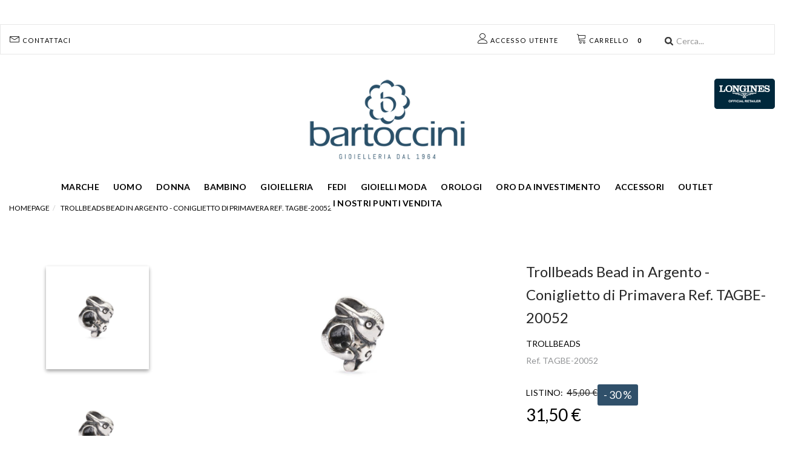

--- FILE ---
content_type: text/html; charset=UTF-8
request_url: https://www.bartoccini.it/product/Trollbeads-Bead-in-Argento-Coniglietto-di-Primavera-Ref.-TAGBE-20052/180394
body_size: 27789
content:

<!DOCTYPE html>
<html xmlns="http://www.w3.org/1999/xhtml" xml:lang="it">
<head>

            <script>(function (w, d, s, l, i) {
                w[l] = w[l] || [];
                w[l].push({
                    'gtm.start': new Date().getTime(), event: 'gtm.js'
                });
                var f = d.getElementsByTagName(s)[0],
                    j = d.createElement(s), dl = l != 'dataLayer' ? '&l=' + l : '';
                j.async = true;
                j.src =
                    'https://www.googletagmanager.com/gtm.js?id=' + i + dl;
                f.parentNode.insertBefore(j, f);
            })(window, document, 'script', 'dataLayer', 'GTM-TT88992');
        </script>
        <!-- End Google Tag Manager -->
    
    
        
    

    <meta http-equiv="Content-Type" content="text/html; charset=UTF-8"/>
    <meta name="theme-color" content="#222">
        
            
    
        


    


    

    
    
            <title>Trollbeads Bead in Argento - Coniglietto di Primavera Ref. TAGBE-20052 - TROLLBEADS - Bartoccini gioiellerie</title>
    
        


    
            <meta name="description" content="Trollbeads Bead in Argento - Coniglietto di Primavera Ref. TAGBE-20052"/>
        <!--        <meta name="description" content="--><!--"/>-->
                <link rel="icon" href="/themes/bartoccini/favicon.png"/>
        <link rel="shortcut icon" href="/themes/bartoccini/favicon.png"/>
        <!--    -->    <!--        <link rel="icon" href="/themes/averla/assets/images/favicon_-->
    <!--.ico"/>-->
    <!--        <link rel="shortcut icon" href="/themes/averla/assets/images/favicon_-->
    <!--.ico"/>-->
    <!--    -->



                <meta property="og:image" content="https://www.bartoccini.it/ProductsImages/1026/98623D80-2CAF-4447-A962-4C74C965F40F.jpg"/>            <meta property="og:title" content="Trollbeads Bead in Argento - Coniglietto di Primavera Ref. TAGBE-20052"/>            <meta property="og:type" content="product"/>            <meta property="og:url" content="https://www.bartoccini.it/product/Trollbeads-Bead-in-Argento-Coniglietto-di-Primavera-Ref.-TAGBE-20052/180394"/>            <meta property="og:description" content="Trollbeads Bead in Argento - Coniglietto di Primavera Ref. TAGBE-20052"/>
    <style type="text/css">@import url("/themes/bartoccini/css/box_articolo.css?ver=1-04");</style>
    <style type="text/css">@import url("/themes/bartoccini/css/controls.css");</style>
    <style type="text/css">@import url("/themes/bartoccini/css/main.css?ver=3-98");</style>
    <style type="text/css">@import url("/themes/bartoccini/css/layout.css?ver=2-57");</style>
    <style type="text/css">@import url("/themes/bartoccini/css/navigation_panel.css?vers=2-3");</style>
    <style type="text/css">@import url("/themes/bartoccini/css/articolo_panel.css?vers=1-7");</style>


    <script src="https://ajax.googleapis.com/ajax/libs/jquery/2.1.4/jquery.min.js"></script>
    <script src=
            "https://ajax.aspnetcdn.com/ajax/jquery.validate/1.13.1/jquery.validate.min.js">
    </script>
    <script src=-
    "https://ajax.aspnetcdn.com/ajax/mvc/5.2.3/jquery.validate.unobtrusive.min.js">
    </script>

    <meta name="viewport" content="width=device-width, initial-scale=1">

    
</head>
<body data-generated="2026-01-21 19:28:25"
      data-rewritten="command=product&amp;intId=180394&amp;description=Trollbeads-Bead-in-Argento-Coniglietto-di-Primavera-Ref.-TAGBE-20052&amp;lang=def&amp;">
<!---->
<!--    <script src="/assets/js/ga4.js"></script>-->


    <script src="/assets/js/ga4.js"></script>


    <!-- Google Tag Manager (noscript) -->
    <noscript>
        <iframe src="https://www.googletagmanager.com/ns.html?id=GTM-TT88992"
                height="0" width="0" style="display:none;visibility:hidden"></iframe>
    </noscript>
    <!-- End Google Tag Manager (noscript) -->





<form method="post" id="MainForm" action="/index.php?command=product&intId=180394&description=Trollbeads-Bead-in-Argento-Coniglietto-di-Primavera-Ref.-TAGBE-20052&lang=def&">
<script type="text/javascript" src="/assets/js/_core/qcodo.js?ver=1.9"></script>
<script type="text/javascript" src="/assets/js/_core/logger.js?ver=1.9"></script>
<script type="text/javascript" src="/assets/js/_core/event.js?ver=1.9"></script>
<script type="text/javascript" src="/assets/js/_core/post.js?ver=1.9"></script>
<script type="text/javascript" src="/assets/js/_core/control.js?ver=1.9"></script>
<script type="text/javascript" src="/assets/js/_core/listbox.js?ver=1.9"></script>
<div id="c69711ac93ca16_ctl" style="display:inline;"><div id="c69711ac93ca16" template-path="/themes/bartoccini/templates/ClientIncludesPanel.tpl.php" ><script type="text/javascript" src=https://cs.iubenda.com/autoblocking/574492.js></script>
<script type="text/javascript" src="//cdn.iubenda.com/cs/gpp/stub.js"></script>
<script type="text/javascript" src="//cdn.iubenda.com/cs/iubenda_cs.js" charset="UTF-8" async></script>
<script src="https://unpkg.com/@lottiefiles/lottie-player@latest/dist/lottie-player.js"></script>
<link rel="stylesheet" href="https://cdnjs.cloudflare.com/ajax/libs/font-awesome/6.0.0/css/all.min.css" integrity="sha512-9usAa10IRO0HhonpyAIVpjrylPvoDwiPUiKdWk5t3PyolY1cOd4DSE0Ga+ri4AuTroPR5aQvXU9xC6qOPnzFeg==" crossorigin="anonymous" referrerpolicy="no-referrer" />
<script src="https://cdnjs.cloudflare.com/ajax/libs/font-awesome/6.0.0/js/all.min.js" integrity="sha512-yFjZbTYRCJodnuyGlsKamNE/LlEaEAxSUDe5+u61mV8zzqJVFOH7TnULE2/PP/l5vKWpUNnF4VGVkXh3MjgLsg==" crossorigin="anonymous" referrerpolicy="no-referrer"></script>
<link rel="stylesheet" href="https://cdnjs.cloudflare.com/ajax/libs/font-awesome/6.0.0/css/regular.min.css" integrity="sha512-sWLOh8QiEOmwfP3jd0n7AneUOa6XKif5g8GU8FqdFMIbr6rYBt1PKWBp/Wv4E6PQ6N9lFtVAndujl9HbniDTog==" crossorigin="anonymous" referrerpolicy="no-referrer" />
<script src="https://cdnjs.cloudflare.com/ajax/libs/font-awesome/6.0.0/js/regular.min.js" integrity="sha512-iE5K3aeAv/SEBUez5TTre6Xe7duTVdSe47BJnLuPyFYDQu92HVbAtJ/EB78Dt+BYtOMmi6Ij2XyJfPvf8OSJNQ==" crossorigin="anonymous" referrerpolicy="no-referrer"></script>

<link rel="stylesheet" type="text/css" href="/themes/bartoccini/css/node_modules/bootstrap/dist/css/bootstrap.min.css">

<link rel="stylesheet" type="text/css" href="/themes/bartoccini/js/jasny-bootstrap/css/jasny-bootstrap.min.css">

<script type="text/javascript" src="/themes/bartoccini/js/jasny-bootstrap/js/jasny-bootstrap.min.js"></script>
<script type="text/javascript" src="/themes/bartoccini/js/bootstrap-select/dist/js/bootstrap-select.min.js"></script>

<meta class="netreviewsWidget" id="netreviewsWidgetNum2021" data-jsurl="//cl.avis-verifies.com/it/cache/c/5/5/c55b5216-60dc-53f4-093f-dca2d1d3aca8/widget4/widget03-2021_script.js"/><script src="//cl.avis-verifies.com/it/widget4/widget03_FB3.min.js"></script>
<img src="//cl.avis-verifies.com/it/cache/c/5/5/c55b5216-60dc-53f4-093f-dca2d1d3aca8/widget3/widget03-2021.png" alt="WidgetAvisVerifies"   width="170">
<link rel="stylesheet" href="https://cdn.linearicons.com/free/1.0.0/icon-font.min.css">

<link rel="stylesheet" type="text/css" href="/themes/bartoccini/css/navigation.css?ver=1">

<link rel="stylesheet" type="text/css" href="/themes/bartoccini/css/awesome-bootstrap-checkbox.css">

<link rel="stylesheet" type="text/css" href="/themes/bartoccini/css/center_columns.css">
<link rel="stylesheet" type="text/css" href="/themes/bartoccini/css/banner_layouts.css?53">
<link rel="stylesheet" type="text/css" href="/themes/bartoccini/css/fastcheckout.css">


<link rel="stylesheet" type="text/css" href="/assets/js/node_modules/lightgallery/dist/css/lg-transitions.min.css">
<link rel="stylesheet" type="text/css" href="/assets/js/node_modules/lightgallery/dist/css/lightgallery.min.css">
<script src="https://js.stripe.com/v3/"></script>


<script type="text/javascript" src="/assets/js/node_modules/lightgallery/dist/js/lightgallery-all.min.js"></script>

<script type="text/javascript" src="/themes/bartoccini/js/ui.js?ver=1.2"></script>
<script type="text/javascript" src="/assets/js/klarna.js?ver=1.1"></script>
<script src="https://upstream.heidipay.com/sdk/heidi-upstream-lib.js" ></script>

<link rel="stylesheet" type="text/css" href="/themes/bartoccini/js/bootstrap-select/dist/css/bootstrap-select.min.css">


<link rel="preconnect" href="https://fonts.gstatic.com">
<link href="https://fonts.googleapis.com/css2?family=Lato:wght@300;400;700;900&display=swap" rel="stylesheet">

<!--<link rel="stylesheet" href="/themes/bartoccini/js/slick/slick-theme.css">-->
<!--<script src="/themes/bartoccini/js/slick/slick.min.js"></script>-->
<!--<link rel="stylesheet" href="/themes/bartoccini/js/slick/slick.css">-->

<!-- Add the slick-theme.css if you want default styling -->
<link rel="stylesheet" type="text/css" href="//cdn.jsdelivr.net/npm/slick-carousel@1.8.1/slick/slick.css"/>
<!-- Add the slick-theme.css if you want default styling -->
<link rel="stylesheet" type="text/css" href="//cdn.jsdelivr.net/npm/slick-carousel@1.8.1/slick/slick-theme.css"/>
<script type="text/javascript" src="//cdn.jsdelivr.net/npm/slick-carousel@1.8.1/slick/slick.min.js"></script>
<script src="https://kit.fontawesome.com/bab0194ac6.js" crossorigin="anonymous"></script>


<link rel="stylesheet" href="https://use.fontawesome.com/releases/v5.15.3/css/all.css" integrity="sha384-SZXxX4whJ79/gErwcOYf+zWLeJdY/qpuqC4cAa9rOGUstPomtqpuNWT9wdPEn2fk" crossorigin="anonymous">
<script src="https://cdnjs.cloudflare.com/ajax/libs/gsap/3.6.0/gsap.min.js"></script>
<script src="https://cdnjs.cloudflare.com/ajax/libs/gsap/3.6.0/CSSRulePlugin.min.js"></script>

<!-- Global site tag (gtag.js) - Google Analytics -->
<!--<script async src=https://www.googletagmanager.com/gtag/js?id=UA-26320134-1></script>-->
<!--<script>-->
<!--    window.dataLayer = window.dataLayer || [];-->
<!--    function gtag(){dataLayer.push(arguments);}-->
<!--    gtag('js', new Date());-->
<!---->
<!--    gtag('config', 'UA-26320134-1');-->
<!--    gtag('config', 'AW-0');-->
<!--</script>-->

<!-- Doofinder script starts here -->
<!--<script type="text/javascript">-->
<!--    var doofinder_script ='//cdn.doofinder.com/media/js/doofinder-fullscreen.7.latest.min.js';-->
<!--    (function(d,t){var f=d.createElement(t),s=d.getElementsByTagName(t)[0];f.async=1;-->
<!--        f.src=('https:'==location.protocol?'https:':'http:')+doofinder_script;-->
<!--        f.setAttribute('charset','utf-8');-->
<!--        s.parentNode.insertBefore(f,s)}(document,'script'));-->
<!---->
<!--    var dfFullscreenLayers = [{-->
<!--        "hashid": "dd61f9dcde3652901272e52e8b8cc301",-->
<!--        "zone": "eu1",-->
<!--        "display": {-->
<!--            "lang": "it",-->
<!--            "templateVars": {-->
<!--                "topbarLogo": "http://www.bartoccini.it/themes/bartoccini/images/logo-bartoccini.png"-->
<!--            }-->
<!--        },-->
<!--        "toggleInput": "#txtCercapnlRicercaSemplice",-->
<!--        "mobile": {-->
<!--            "toggleInput": "input[name='txtCercapnlRicercaSempliceMobile']"-->
<!--        },-->
<!--    }];-->
<!--</script>-->

<!-- Google Tag Manager (noscript) -->
<!--<noscript><iframe src="https://www.googletagmanager.com/ns.html?id=GTM-TT88992"-->
<!--                  height="0" width="0" style="display:none;visibility:hidden"></iframe></noscript>-->
<!-- End Google Tag Manager (noscript) -->
<!--<script>-->
<!--    const dfLayerOptions = {-->
<!--        installationId: '91206ed4-5f30-4417-bb35-d3b14a0b59fb',-->
<!--        zone: 'eu1'-->
<!--    };-->
<!---->
<!---->
<!---->
<!--    (function (l, a, y, e, r, s) {-->
<!--        r = l.createElement(a); r.onload = e; r.async = 1; r.src = y;-->
<!--        s = l.getElementsByTagName(a)[0]; s.parentNode.insertBefore(r, s);-->
<!--    })(document, 'script', 'https://cdn.doofinder.com/livelayer/1/js/loader.min.js', function () {-->
<!--        doofinderLoader.load(dfLayerOptions);-->
<!--    });-->
<!--</script>-->
<script src="https://eu1-config.doofinder.com/2.x/91206ed4-5f30-4417-bb35-d3b14a0b59fb.js" async></script>
<!-- Doofinder script ends here -->
<!-- Facebook Pixel Code -->
<script>
    !function(f,b,e,v,n,t,s)
    {if(f.fbq)return;n=f.fbq=function(){n.callMethod?
        n.callMethod.apply(n,arguments):n.queue.push(arguments)};
        if(!f._fbq)f._fbq=n;n.push=n;n.loaded=!0;n.version='2.0';
        n.queue=[];t=b.createElement(e);t.async=!0;
        t.src=v;s=b.getElementsByTagName(e)[0];
        s.parentNode.insertBefore(t,s)}(window, document,'script',
        'https://connect.facebook.net/en_US/fbevents.js');
    fbq('init', '1703208556643624');
    fbq('track', 'PageView');
</script>
<noscript>
    <img height="1" width="1" style="display:none"
         src="https://www.facebook.com/tr?id=1029889957206154&ev=PageView&noscript=1"/>
</noscript>
<!-- End Facebook Pixel Code -->
<!-- Google tag (gtag.js) -->
<!--<script async src=https://www.googletagmanager.com/gtag/js?id=G-ST6H86BDHH></script> <script> window.dataLayer = window.dataLayer || []; function gtag(){dataLayer.push(arguments);} gtag('js', new Date()); gtag('config', 'G-ST6H86BDHH'); </script>-->

<!-- Google tag (gtag.js) --> <script async src="https://www.googletagmanager.com/gtag/js?id=AW-965997532"> </script> <script> window.dataLayer = window.dataLayer || []; function gtag(){dataLayer.push(arguments);} gtag('js', new Date()); gtag('config', 'AW-965997532'); </script>

<script type="text/javascript">
    var _iub = _iub || [];
    _iub.csConfiguration = {"askConsentAtCookiePolicyUpdate":true,"countryDetection":true,"enableFadp":true,"enableLgpd":true,"enableUspr":true,"lgpdAppliesGlobally":false,"perPurposeConsent":true,"siteId":574492,"whitelabel":false,"cookiePolicyId":7876318,"lang":"it", "banner":{ "acceptButtonCaptionColor":"#FFFFFF","acceptButtonColor":"#0073CE","acceptButtonDisplay":true,"backgroundColor":"#FFFFFF","closeButtonRejects":true,"customizeButtonCaptionColor":"#4D4D4D","customizeButtonColor":"#DADADA","customizeButtonDisplay":true,"explicitWithdrawal":true,"listPurposes":true,"ownerName":"www.bartoccini.it","position":"float-center","rejectButtonDisplay":true,"showPurposesToggles":true,"showTotalNumberOfProviders":true,"textColor":"#000000" }};
</script>

</div></div>
<!--div id="breadcrumbblock">
</div-->


<div id="container">
    <div id="wrapper">

        <div id="header">
            <div id="c69711ac944082_ctl" style="display:inline;"><div id="c69711ac944082" template-path="/themes/bartoccini/templates/HeaderPanel.tpl.php" ><header class="navbar navbar-default " role="banner" id="upper-menubar" style="margin-top:40px">

    <div class="container container-menu nopadding">
        <ul class="nav navbar-collapse" style="float: left; padding: 0;">
            <li>
                <button type="button"
                        class="navbar-toggle header-button-mobile collapsed"
                        style="color: white; font-size: 15px; background-color: #30506a !important;"
                        data-toggle="offcanvas" data-target="#mobile-left-menu" data-canvas="body"
                        data-placement="left">
                    <span class="glyphicon glyphicon-menu-hamburger"></span>
                </button>
            </li>

        </ul>
        <ul class="nav" style="float: left;">
            <li class="visible-xs hidden-sm">
                <a href="/">
                    <img id="logo-mobile" class="center-block logo" src="/themes/bartoccini/images/logo_bartoccini-mobile.jpg"
                         alt="Bartoccini gioiellerie"></a>
            </li>
        </ul>

        <ul class="nav hidden-xs" style="float: left;">
            <li style="display: inline-block;">
<!--                -->            </li>
        </ul>


        <ul class="nav">
            <ul class="nav hidden-xs" style="float: right;">
                <li style="display: inline-block;">
                    <div id="pnlRicercaSemplice_ctl" style="display:inline;"><div id="pnlRicercaSemplice" template-path="/themes/luxury/templates/RicercaPanel.tpl.php" ><div class="">

	<img src="/themes/luxury/assets/images/header/lens.png" style="position: absolute; left: 10px; top: 14px; z-index: 20;">
	<div id="txtCercapnlRicercaSemplice_ctl" style="display:inline;"><input type="search" name="txtCercapnlRicercaSemplice" id="txtCercapnlRicercaSemplice" value="" class="form-control input-icon" autocomplete="off" placeholder="Cerca..." onkeypress="if (event.keyCode == 13) {qc.pB('MainForm', 'txtCercapnlRicercaSemplice', 'QEnterKeyEvent', '');} if (event.keyCode == 13) {return false;}"  /></div>
</div>
<script language="JavaScript">
	<!--
	$('#btnCerca').click(function(){


		$('#txtCercapnlRicercaSemplice').trigger(
			jQuery.Event( 'keydown', { keyCode: 13, which: 13} )
		);
	});
	//-->
</script>
</div></div>                </li>
            </ul>
            <li class="visibile-xs hidden-md hidden-lg hidden-xl  longines-mobile" style="float: right"><a
                        class="visibile-xs hidden-md hidden-lg hidden-xl "
                        href="/brand/LONGINES/1251/"><img style="    width: 55px;"
                                                         class=" visibile-xs  hidden-md hidden-lg hidden-xl  "
                                                         src="/themes/bartoccini/assets/images/nav/longines.png"></a>
            </li>
            <li   id="lnkCarrelloMobile_ctl" style="float:right;"><a id="lnkCarrelloMobile" class="header-button-mobile collapsed" data-toggle="collapse" data-target="#panel_anteprima-carrello" data-parent="#collapsible-panels" href="#" ><span class='lnr lnr-cart'></span> <span class='hidden-xs'>Carrello</span> <span class='cart_items'>0</span></a></li>            <li   id="c69711ac9446f7_ctl" style="float:right;"></li>            <li   id="c69711ac9445a5_ctl" style="float:right;"></li>            <li   id="c69711ac94464e_ctl" style="float:right;"></li>            <li   id="lnkLogin_ctl" style="float:right;"><a id="lnkLogin" class="header-button-mobile collapsed" href="/registrazione" ><span class='lnr lnr-user'></span> <span class='hidden-xs hidden-sm'>Accesso utente</span> </a></li>
            <li   id="c69711ac944794_ctl" style="float:right;"></li>            <li style="float: right;">
                <a href="/Contact-us" class="header-button-mobile collapsed"><span class="lnr lnr-envelope"></span> <span
                            class="hidden-xs hidden-sm">Contattaci </span></a>
            </li>


<!--            <li style="float:right">-->
<!--                <a href="https://wa.me/+393470567211" target="_blank"><i class="fab fa-whatsapp fa-lg"></i> <span-->
<!--                            class="hidden-xs hidden-sm">Whatsapp</span></a>-->
<!--            </li>-->

        </ul>

    </div>

    <div id="collapsible-panels">
        <div class="panel" style="margin: 0; padding: 0; border: none;">
            <!-- without the .panel wrapper the accordion effect doesn't work -->
            <div class="panel-collapse collapse" id="panel_ricerca">

            </div>

            <div class="panel-collapse collapse" id="panel_anteprima-carrello">
                <div id="pnlAnteprimaCarrello_ctl" style="display:inline;"><div id="pnlAnteprimaCarrello" template-path="/themes/bartoccini/templates/AnteprimaCarrelloPanel.tpl.php" ><h3>Carrello</h3>

<div id="dtrAnteprimaCarrello_ctl" style="display:inline;"><div id="dtrAnteprimaCarrello" ></div></div><div class="AnteprimaCarrello-item totale">
	<div id="c69711ac945057_ctl" style="display:inline;"></div>	<span id="c69711ac94505c_ctl" ><h4 id="c69711ac94505c" >Il carrello &egrave; vuoto</h4></span></div>
<div style="margin-top: 5px;">
	<span id="c69711ac945425_ctl" ></span></div>
</div></div>            </div>
            <div class="panel-collapse collapse" id="panel_login-veloce">
                <div id="pnlLoginVeloce_ctl" style="display:inline;"><div id="pnlLoginVeloce" template-path="/themes/default/templates/LoginVelocePanel.tpl.php" ><div id="pnlLoginHeader_ctl" style="display:inline;"><div id="pnlLoginHeader" template-path="/themes/bartoccini/templates/LoginPanel.tpl.php" ><div id="">
	<div class="panel panel-primary" style=" margin-left: auto; margin-right: auto;  ">
		<div class="panel-heading">
			Accesso utente		</div>
		<div class="panel-body">
			<div id="c69711ac9464fc_ctl" style="display:inline;"><div class="form-group"><div class="left required"><label for="c69711ac9464fc">Email * </label></div><div class="right"><input type="text" name="c69711ac9464fc" id="c69711ac9464fc" value="" class="textbox form-control" data-val-required="true" placeholder="Email" autocomplete="username" onkeypress="if (event.keyCode == 13) {qc.pA('MainForm', 'c69711ac9464fc', 'QEnterKeyEvent', 'RELOAD_PAGE', '');}" maxlength="100"  data-val-group="c69711ac9464fc" /></div></div></div>
			<div id="c69711ac946520_ctl" style="display:inline;"><div class="form-group"><div class="left required"><label for="c69711ac946520">Password * </label></div><div class="right"><input type="password" name="c69711ac946520" id="c69711ac946520" value="" class="textbox form-control" data-val-required="true" placeholder="Password" autocomplete="current-password" onkeypress="if (event.keyCode == 13) {qc.pA('MainForm', 'c69711ac946520', 'QEnterKeyEvent', 'RELOAD_PAGE', '');}" maxlength="32"  /></div></div></div>
			<span id="c69711ac946544_ctl" ><span id="c69711ac946544" style="display:inline-block;"></span></span><br>

			<span id="LoginPanelLoginButtonpnlLoginVeloce_ctl" ><a href="#" id="LoginPanelLoginButtonpnlLoginVeloce" class="btn btn-primary" data-prevent-double-click="1" onclick="$('[data-prevent-double-click]').prop('disabled', 'true'); qc.pA('MainForm', 'LoginPanelLoginButtonpnlLoginVeloce', 'QClickEvent', 'RELOAD_PAGE', '');" >Accedi</a></span>
			<br>


			Hai dimenticato la password? <a href="/index.php?command=recover_password">Clicca qui</a>
		</div>
	</div>
</div></div></div><div id="SwitchPanels_ctl" style="display:inline;"></div><div id="pnlPasswordDimenticata_ctl" style="display:inline;"></div></div></div>            </div>
        </div>
    </div>
</header>

<div id="nav_sub-bar" class="container hidden-xs">

    <div class="row" style="">
        <div class="col-xs-12" style="position:relative">
            <a href="/">
                <img id="logo-desktop" class="center-block logo" src="/themes/bartoccini/images/logo-bartoccini.png"
                     alt="Bartoccini gioiellerie"></a>
            <div id="longines-container" class="hidden-xs hidden-sm">
                <a href="/brand/LONGINES/1251/"><img width='100' src="/themes/bartoccini/assets/images/nav/longines.png"></a>

            </div>
        </div>



    </div>
    <div class="row m-x-0" style="text-align: center;display: flex;align-items: center;justify-content: center;    padding: 0.7em 0;">
        <!--Cached in context dtrMainSectionsit-->
<div   class='col-xs-12 nav-section' id="dtrMainSections_ctl" style="display:inline;"><div id="dtrMainSections" class="dtrMainSections" ><div class="main-sections-container">
            <a class="main-section forced " href="/brands">Marche</a>
    </div>
<!--</div>-->
<!--<div class="dtrMainSections">-->
<!--    -->
<div class="main-sections-container">
    
        <a href="/category/UOMO/16331860/" title="" data-category-id="16331860"
           class="main-section ">UOMO</a>


        
<div class='box_sottocategorie' data-category-id='16331860'><div id="c69710e30c7633_ctl" style="display:inline;"><div id="c69710e30c7633" template-path="/themes/bartoccini/templates/SottocategoriaNavigationPanel.tpl.php" ><div id="dtrSottocategorie16331860_ctl" style="display:inline;"><ul id="dtrSottocategorie16331860" ><li class="marca_item navigation_item ">
    <a href="/category/UOMO-ANELLI/16331861/">
        ANELLI    </a>
</li>
<li class="marca_item navigation_item ">
    <a href="/category/UOMO-BRACCIALI/16331868/">
        BRACCIALI    </a>
</li>
<li class="marca_item navigation_item ">
    <a href="/category/UOMO-COLLANE/16331870/">
        COLLANE    </a>
</li>
<li class="marca_item navigation_item ">
    <a href="/category/UOMO-GEMELLI/16331877/">
        GEMELLI    </a>
</li>
<li class="marca_item navigation_item ">
    <a href="/category/UOMO-PORTACHIAVI/16331878/">
        PORTACHIAVI    </a>
</li>
<li class="marca_item navigation_item ">
    <a href="/category/UOMO-OROLOGI/16331872/">
        OROLOGI    </a>
</li>
</ul></div>
<div class="">


    <div id="dtrSottocategorieBrand16331860_ctl" style="display:inline;"><h5 class="heading-brand" style="color:#30506a;font-weight: 700;text-decoration:underline">BRAND</h5><ul id="dtrSottocategorieBrand16331860" class="dtrSottocategorieBrand" ><li class="marca_item navigation_item ">
    <a href="/brand/ANELLISSIMO/1678/?&features=cat%3A16331861£cat%3A16331868£cat%3A16331870£cat%3A16331877£cat%3A16331872£cat%3A16331878£cat%3A16331860">
        ANELLISSIMO    </a>
</li>
<li class="marca_item navigation_item ">
    <a href="/brand/ARMANI/922/?&features=cat%3A16331861£cat%3A16331868£cat%3A16331870£cat%3A16331877£cat%3A16331872£cat%3A16331878£cat%3A16331860">
        ARMANI    </a>
</li>
<li class="marca_item navigation_item ">
    <a href="/brand/ARMANI-EXCHANGE/1223/?&features=cat%3A16331861£cat%3A16331868£cat%3A16331870£cat%3A16331877£cat%3A16331872£cat%3A16331878£cat%3A16331860">
        ARMANI EXCHANGE    </a>
</li>
<li class="marca_item navigation_item ">
    <a href="/brand/BREIL/1217/?&features=cat%3A16331861£cat%3A16331868£cat%3A16331870£cat%3A16331877£cat%3A16331872£cat%3A16331878£cat%3A16331860">
        BREIL    </a>
</li>
<li class="marca_item navigation_item ">
    <a href="/brand/BULOVA/929/?&features=cat%3A16331861£cat%3A16331868£cat%3A16331870£cat%3A16331877£cat%3A16331872£cat%3A16331878£cat%3A16331860">
        BULOVA    </a>
</li>
<li class="marca_item navigation_item ">
    <a href="/brand/CALYPSO/1280/?&features=cat%3A16331861£cat%3A16331868£cat%3A16331870£cat%3A16331877£cat%3A16331872£cat%3A16331878£cat%3A16331860">
        CALYPSO    </a>
</li>
<li class="marca_item navigation_item ">
    <a href="/brand/CASIO/906/?&features=cat%3A16331861£cat%3A16331868£cat%3A16331870£cat%3A16331877£cat%3A16331872£cat%3A16331878£cat%3A16331860">
        CASIO    </a>
</li>
<li class="marca_item navigation_item ">
    <a href="/brand/CHRONOSTAR/1281/?&features=cat%3A16331861£cat%3A16331868£cat%3A16331870£cat%3A16331877£cat%3A16331872£cat%3A16331878£cat%3A16331860">
        CHRONOSTAR    </a>
</li>
<li class="marca_item navigation_item ">
    <a href="/brand/CITIZEN/930/?&features=cat%3A16331861£cat%3A16331868£cat%3A16331870£cat%3A16331877£cat%3A16331872£cat%3A16331878£cat%3A16331860">
        CITIZEN    </a>
</li>
<li class="marca_item navigation_item ">
    <a href="/brand/DANIEL-WELLINGTON/1216/?&features=cat%3A16331861£cat%3A16331868£cat%3A16331870£cat%3A16331877£cat%3A16331872£cat%3A16331878£cat%3A16331860">
        DANIEL WELLINGTON    </a>
</li>
<li class="marca_item navigation_item ">
    <a href="/brand/DIESEL/912/?&features=cat%3A16331861£cat%3A16331868£cat%3A16331870£cat%3A16331877£cat%3A16331872£cat%3A16331878£cat%3A16331860">
        DIESEL    </a>
</li>
<li class="marca_item navigation_item ">
    <a href="/brand/EBERHARD/1246/?&features=cat%3A16331861£cat%3A16331868£cat%3A16331870£cat%3A16331877£cat%3A16331872£cat%3A16331878£cat%3A16331860">
        EBERHARD    </a>
</li>
<li class="marca_item navigation_item ">
    <a href="/brand/FESTINA/1257/?&features=cat%3A16331861£cat%3A16331868£cat%3A16331870£cat%3A16331877£cat%3A16331872£cat%3A16331878£cat%3A16331860">
        FESTINA    </a>
</li>
<li class="marca_item navigation_item ">
    <a href="/brand/FILO-DAMORE/1289/?&features=cat%3A16331861£cat%3A16331868£cat%3A16331870£cat%3A16331877£cat%3A16331872£cat%3A16331878£cat%3A16331860">
        FILO D'AMORE    </a>
</li>
<li class="marca_item navigation_item ">
    <a href="/brand/FOSSIL/920/?&features=cat%3A16331861£cat%3A16331868£cat%3A16331870£cat%3A16331877£cat%3A16331872£cat%3A16331878£cat%3A16331860">
        FOSSIL    </a>
</li>
<li class="marca_item navigation_item ">
    <a href="/brand/FREDERIQUE-CONSTANT/1767/?&features=cat%3A16331861£cat%3A16331868£cat%3A16331870£cat%3A16331877£cat%3A16331872£cat%3A16331878£cat%3A16331860">
        FREDERIQUE CONSTANT    </a>
</li>
<li class="marca_item navigation_item ">
    <a href="/brand/GARMIN/1287/?&features=cat%3A16331861£cat%3A16331868£cat%3A16331870£cat%3A16331877£cat%3A16331872£cat%3A16331878£cat%3A16331860">
        GARMIN    </a>
</li>
<li class="marca_item navigation_item ">
    <a href="/brand/GERBA/1220/?&features=cat%3A16331861£cat%3A16331868£cat%3A16331870£cat%3A16331877£cat%3A16331872£cat%3A16331878£cat%3A16331860">
        GERBA    </a>
</li>
<li class="marca_item navigation_item ">
    <a href="/brand/GIOVANNI-RASPINI/918/?&features=cat%3A16331861£cat%3A16331868£cat%3A16331870£cat%3A16331877£cat%3A16331872£cat%3A16331878£cat%3A16331860">
        GIOVANNI RASPINI    </a>
</li>
<li class="marca_item navigation_item ">
    <a href="/brand/HAMILTON/1230/?&features=cat%3A16331861£cat%3A16331868£cat%3A16331870£cat%3A16331877£cat%3A16331872£cat%3A16331878£cat%3A16331860">
        HAMILTON    </a>
</li>
<li class="marca_item navigation_item ">
    <a href="/brand/HUGO-BOSS/1757/?&features=cat%3A16331861£cat%3A16331868£cat%3A16331870£cat%3A16331877£cat%3A16331872£cat%3A16331878£cat%3A16331860">
        HUGO BOSS    </a>
</li>
<li class="marca_item navigation_item ">
    <a href="/brand/LOCMAN/1210/?&features=cat%3A16331861£cat%3A16331868£cat%3A16331870£cat%3A16331877£cat%3A16331872£cat%3A16331878£cat%3A16331860">
        LOCMAN    </a>
</li>
<li class="marca_item navigation_item ">
    <a href="/brand/LONGINES/1251/?&features=cat%3A16331861£cat%3A16331868£cat%3A16331870£cat%3A16331877£cat%3A16331872£cat%3A16331878£cat%3A16331860">
        LONGINES    </a>
</li>
<li class="marca_item navigation_item ">
    <a href="/brand/LUCIEN-ROCHAT/1702/?&features=cat%3A16331861£cat%3A16331868£cat%3A16331870£cat%3A16331877£cat%3A16331872£cat%3A16331878£cat%3A16331860">
        LUCIEN ROCHAT    </a>
</li>
<li class="marca_item navigation_item ">
    <a href="/brand/MASERATI/1222/?&features=cat%3A16331861£cat%3A16331868£cat%3A16331870£cat%3A16331877£cat%3A16331872£cat%3A16331878£cat%3A16331860">
        MASERATI    </a>
</li>
<li class="marca_item navigation_item ">
    <a href="/brand/MICHAEL-KORS/909/?&features=cat%3A16331861£cat%3A16331868£cat%3A16331870£cat%3A16331877£cat%3A16331872£cat%3A16331878£cat%3A16331860">
        MICHAEL KORS    </a>
</li>
<li class="marca_item navigation_item ">
    <a href="/brand/MIDO/1263/?&features=cat%3A16331861£cat%3A16331868£cat%3A16331870£cat%3A16331877£cat%3A16331872£cat%3A16331878£cat%3A16331860">
        MIDO    </a>
</li>
<li class="marca_item navigation_item ">
    <a href="/brand/ORIS/1829/?&features=cat%3A16331861£cat%3A16331868£cat%3A16331870£cat%3A16331877£cat%3A16331872£cat%3A16331878£cat%3A16331860">
        ORIS    </a>
</li>
<li class="marca_item navigation_item ">
    <a href="/brand/PHILIP-WATCH/904/?&features=cat%3A16331861£cat%3A16331868£cat%3A16331870£cat%3A16331877£cat%3A16331872£cat%3A16331878£cat%3A16331860">
        PHILIP WATCH    </a>
</li>
<li class="marca_item navigation_item ">
    <a href="/brand/RADO/1482/?&features=cat%3A16331861£cat%3A16331868£cat%3A16331870£cat%3A16331877£cat%3A16331872£cat%3A16331878£cat%3A16331860">
        RADO    </a>
</li>
<li class="marca_item navigation_item ">
    <a href="/brand/SECTOR/1197/?&features=cat%3A16331861£cat%3A16331868£cat%3A16331870£cat%3A16331877£cat%3A16331872£cat%3A16331878£cat%3A16331860">
        SECTOR    </a>
</li>
<li class="marca_item navigation_item ">
    <a href="/brand/SEIKO/1221/?&features=cat%3A16331861£cat%3A16331868£cat%3A16331870£cat%3A16331877£cat%3A16331872£cat%3A16331878£cat%3A16331860">
        SEIKO    </a>
</li>
<li class="marca_item navigation_item ">
    <a href="/brand/SKAGEN/911/?&features=cat%3A16331861£cat%3A16331868£cat%3A16331870£cat%3A16331877£cat%3A16331872£cat%3A16331878£cat%3A16331860">
        SKAGEN    </a>
</li>
<li class="marca_item navigation_item ">
    <a href="/brand/SMARTY2.0/1841/?&features=cat%3A16331861£cat%3A16331868£cat%3A16331870£cat%3A16331877£cat%3A16331872£cat%3A16331878£cat%3A16331860">
        SMARTY2.0    </a>
</li>
<li class="marca_item navigation_item ">
    <a href="/brand/SWAROVSKI/1258/?&features=cat%3A16331861£cat%3A16331868£cat%3A16331870£cat%3A16331877£cat%3A16331872£cat%3A16331878£cat%3A16331860">
        SWAROVSKI    </a>
</li>
<li class="marca_item navigation_item ">
    <a href="/brand/SWATCH/935/?&features=cat%3A16331861£cat%3A16331868£cat%3A16331870£cat%3A16331877£cat%3A16331872£cat%3A16331878£cat%3A16331860">
        SWATCH    </a>
</li>
<li class="marca_item navigation_item ">
    <a href="/brand/TAG-HEUER/934/?&features=cat%3A16331861£cat%3A16331868£cat%3A16331870£cat%3A16331877£cat%3A16331872£cat%3A16331878£cat%3A16331860">
        TAG HEUER    </a>
</li>
<li class="marca_item navigation_item ">
    <a href="/brand/TISSOT/932/?&features=cat%3A16331861£cat%3A16331868£cat%3A16331870£cat%3A16331877£cat%3A16331872£cat%3A16331878£cat%3A16331860">
        TISSOT    </a>
</li>
<li class="marca_item navigation_item ">
    <a href="/brand/TOMMY-HILFIGER/1821/?&features=cat%3A16331861£cat%3A16331868£cat%3A16331870£cat%3A16331877£cat%3A16331872£cat%3A16331878£cat%3A16331860">
        TOMMY HILFIGER    </a>
</li>
<li class="marca_item navigation_item ">
    <a href="/brand/TRIBE/1212/?&features=cat%3A16331861£cat%3A16331868£cat%3A16331870£cat%3A16331877£cat%3A16331872£cat%3A16331878£cat%3A16331860">
        TRIBE    </a>
</li>
<li class="marca_item navigation_item ">
    <a href="/brand/U-BOAT/1674/?&features=cat%3A16331861£cat%3A16331868£cat%3A16331870£cat%3A16331877£cat%3A16331872£cat%3A16331878£cat%3A16331860">
        U-BOAT    </a>
</li>
<li class="marca_item navigation_item ">
    <a href="/brand/UNOAERRE/1243/?&features=cat%3A16331861£cat%3A16331868£cat%3A16331870£cat%3A16331877£cat%3A16331872£cat%3A16331878£cat%3A16331860">
        UNOAERRE    </a>
</li>
<li class="marca_item navigation_item ">
    <a href="/brand/VAGARY/1284/?&features=cat%3A16331861£cat%3A16331868£cat%3A16331870£cat%3A16331877£cat%3A16331872£cat%3A16331878£cat%3A16331860">
        VAGARY    </a>
</li>
<li class="marca_item navigation_item ">
    <a href="/brand/VENEZIANICO/1833/?&features=cat%3A16331861£cat%3A16331868£cat%3A16331870£cat%3A16331877£cat%3A16331872£cat%3A16331878£cat%3A16331860">
        VENEZIANICO    </a>
</li>
<li class="marca_item navigation_item ">
    <a href="/brand/WYLER-VETTA/924/?&features=cat%3A16331861£cat%3A16331868£cat%3A16331870£cat%3A16331877£cat%3A16331872£cat%3A16331878£cat%3A16331860">
        WYLER VETTA    </a>
</li>
<li class="marca_item navigation_item ">
    <a href="/brand/ZANCAN/1218/?&features=cat%3A16331861£cat%3A16331868£cat%3A16331870£cat%3A16331877£cat%3A16331872£cat%3A16331878£cat%3A16331860">
        ZANCAN    </a>
</li>
</ul></div>
</div>
<div style="clear: both;"></div>


<script>
    $(function() {

        $( ".heading-brand" ).on( "click", function() {
            // $( this ).parent().attr('id');
            $(this).siblings('ul').addClass('block')
        });    });

</script></div></div></div>
    </div>
<!--</div>-->
<!--<div class="dtrMainSections">-->
<!--    -->
<div class="main-sections-container">
    
        <a href="/category/DONNA/16331857/" title="" data-category-id="16331857"
           class="main-section ">DONNA</a>


        <div class='box_sottocategorie' data-category-id='16331857'><div id="c69710e30e18db_ctl" style="display:inline;"><div id="c69710e30e18db" template-path="/themes/bartoccini/templates/SottocategoriaNavigationPanel.tpl.php" ><div id="dtrSottocategorie16331857_ctl" style="display:inline;"><ul id="dtrSottocategorie16331857" ><li class="marca_item navigation_item ">
    <a href="/category/DONNA-ANELLI/16331858/">
        ANELLI    </a>
</li>
<li class="marca_item navigation_item ">
    <a href="/category/DONNA-BRACCIALI/16331869/">
        BRACCIALI    </a>
</li>
<li class="marca_item navigation_item ">
    <a href="/category/DONNA-COLLANE/16331871/">
        COLLANE    </a>
</li>
<li class="marca_item navigation_item ">
    <a href="/category/DONNA-OROLOGI/16331873/">
        OROLOGI    </a>
</li>
</ul></div>
<div class="">


    <div id="dtrSottocategorieBrand16331857_ctl" style="display:inline;"><h5 class="heading-brand" style="color:#30506a;font-weight: 700;text-decoration:underline">BRAND</h5><ul id="dtrSottocategorieBrand16331857" class="dtrSottocategorieBrand" ><li class="marca_item navigation_item ">
    <a href="/brand/ALVIERO-MARTINI-PRIMA-CLASSE/1822/?&features=cat%3A16331858£cat%3A16331869£cat%3A16331871£cat%3A16331873£cat%3A16331857">
        ALVIERO MARTINI - PRIMA CLASSE    </a>
</li>
<li class="marca_item navigation_item ">
    <a href="/brand/AMEN/1199/?&features=cat%3A16331858£cat%3A16331869£cat%3A16331871£cat%3A16331873£cat%3A16331857">
        AMEN    </a>
</li>
<li class="marca_item navigation_item ">
    <a href="/brand/ANELLISSIMO/1678/?&features=cat%3A16331858£cat%3A16331869£cat%3A16331871£cat%3A16331873£cat%3A16331857">
        ANELLISSIMO    </a>
</li>
<li class="marca_item navigation_item ">
    <a href="/brand/ARMANI/922/?&features=cat%3A16331858£cat%3A16331869£cat%3A16331871£cat%3A16331873£cat%3A16331857">
        ARMANI    </a>
</li>
<li class="marca_item navigation_item ">
    <a href="/brand/ARMANI-EXCHANGE/1223/?&features=cat%3A16331858£cat%3A16331869£cat%3A16331871£cat%3A16331873£cat%3A16331857">
        ARMANI EXCHANGE    </a>
</li>
<li class="marca_item navigation_item ">
    <a href="/brand/BARTOCCINI/1249/?&features=cat%3A16331858£cat%3A16331869£cat%3A16331871£cat%3A16331873£cat%3A16331857">
        BARTOCCINI    </a>
</li>
<li class="marca_item navigation_item ">
    <a href="/brand/BARTOCCINI-C/1255/?&features=cat%3A16331858£cat%3A16331869£cat%3A16331871£cat%3A16331873£cat%3A16331857">
        BARTOCCINI C    </a>
</li>
<li class="marca_item navigation_item ">
    <a href="/brand/BARTOCCINI-G/1291/?&features=cat%3A16331858£cat%3A16331869£cat%3A16331871£cat%3A16331873£cat%3A16331857">
        BARTOCCINI G    </a>
</li>
<li class="marca_item navigation_item ">
    <a href="/brand/BARTOCCINI-LG/1272/?&features=cat%3A16331858£cat%3A16331869£cat%3A16331871£cat%3A16331873£cat%3A16331857">
        BARTOCCINI LG    </a>
</li>
<li class="marca_item navigation_item ">
    <a href="/brand/BARTOCCINI-R/1357/?&features=cat%3A16331858£cat%3A16331869£cat%3A16331871£cat%3A16331873£cat%3A16331857">
        BARTOCCINI R    </a>
</li>
<li class="marca_item navigation_item ">
    <a href="/brand/BLISS/1748/?&features=cat%3A16331858£cat%3A16331869£cat%3A16331871£cat%3A16331873£cat%3A16331857">
        BLISS    </a>
</li>
<li class="marca_item navigation_item ">
    <a href="/brand/BREIL/1217/?&features=cat%3A16331858£cat%3A16331869£cat%3A16331871£cat%3A16331873£cat%3A16331857">
        BREIL    </a>
</li>
<li class="marca_item navigation_item ">
    <a href="/brand/BROSWAY/1264/?&features=cat%3A16331858£cat%3A16331869£cat%3A16331871£cat%3A16331873£cat%3A16331857">
        BROSWAY    </a>
</li>
<li class="marca_item navigation_item ">
    <a href="/brand/BULOVA/929/?&features=cat%3A16331858£cat%3A16331869£cat%3A16331871£cat%3A16331873£cat%3A16331857">
        BULOVA    </a>
</li>
<li class="marca_item navigation_item ">
    <a href="/brand/CALYPSO/1280/?&features=cat%3A16331858£cat%3A16331869£cat%3A16331871£cat%3A16331873£cat%3A16331857">
        CALYPSO    </a>
</li>
<li class="marca_item navigation_item ">
    <a href="/brand/CASIO/906/?&features=cat%3A16331858£cat%3A16331869£cat%3A16331871£cat%3A16331873£cat%3A16331857">
        CASIO    </a>
</li>
<li class="marca_item navigation_item ">
    <a href="/brand/CDL/1668/?&features=cat%3A16331858£cat%3A16331869£cat%3A16331871£cat%3A16331873£cat%3A16331857">
        CDL    </a>
</li>
<li class="marca_item navigation_item ">
    <a href="/brand/CHIARA-FERRAGNI/1361/?&features=cat%3A16331858£cat%3A16331869£cat%3A16331871£cat%3A16331873£cat%3A16331857">
        CHIARA FERRAGNI    </a>
</li>
<li class="marca_item navigation_item ">
    <a href="/brand/CHIMENTO/1211/?&features=cat%3A16331858£cat%3A16331869£cat%3A16331871£cat%3A16331873£cat%3A16331857">
        CHIMENTO    </a>
</li>
<li class="marca_item navigation_item ">
    <a href="/brand/CHRONOSTAR/1281/?&features=cat%3A16331858£cat%3A16331869£cat%3A16331871£cat%3A16331873£cat%3A16331857">
        CHRONOSTAR    </a>
</li>
<li class="marca_item navigation_item ">
    <a href="/brand/CITIZEN/930/?&features=cat%3A16331858£cat%3A16331869£cat%3A16331871£cat%3A16331873£cat%3A16331857">
        CITIZEN    </a>
</li>
<li class="marca_item navigation_item ">
    <a href="/brand/DANIEL-WELLINGTON/1216/?&features=cat%3A16331858£cat%3A16331869£cat%3A16331871£cat%3A16331873£cat%3A16331857">
        DANIEL WELLINGTON    </a>
</li>
<li class="marca_item navigation_item ">
    <a href="/brand/DESIR/1205/?&features=cat%3A16331858£cat%3A16331869£cat%3A16331871£cat%3A16331873£cat%3A16331857">
        DESIR&Egrave;    </a>
</li>
<li class="marca_item navigation_item ">
    <a href="/brand/DIESEL/912/?&features=cat%3A16331858£cat%3A16331869£cat%3A16331871£cat%3A16331873£cat%3A16331857">
        DIESEL    </a>
</li>
<li class="marca_item navigation_item ">
    <a href="/brand/EBERHARD/1246/?&features=cat%3A16331858£cat%3A16331869£cat%3A16331871£cat%3A16331873£cat%3A16331857">
        EBERHARD    </a>
</li>
<li class="marca_item navigation_item ">
    <a href="/brand/FACCO/1463/?&features=cat%3A16331858£cat%3A16331869£cat%3A16331871£cat%3A16331873£cat%3A16331857">
        FACCO    </a>
</li>
<li class="marca_item navigation_item ">
    <a href="/brand/FESTINA/1257/?&features=cat%3A16331858£cat%3A16331869£cat%3A16331871£cat%3A16331873£cat%3A16331857">
        FESTINA    </a>
</li>
<li class="marca_item navigation_item ">
    <a href="/brand/FIDELA/1229/?&features=cat%3A16331858£cat%3A16331869£cat%3A16331871£cat%3A16331873£cat%3A16331857">
        FIDELA    </a>
</li>
<li class="marca_item navigation_item ">
    <a href="/brand/FILO-DAMORE/1289/?&features=cat%3A16331858£cat%3A16331869£cat%3A16331871£cat%3A16331873£cat%3A16331857">
        FILO D'AMORE    </a>
</li>
<li class="marca_item navigation_item ">
    <a href="/brand/FILODELLAVITA/1265/?&features=cat%3A16331858£cat%3A16331869£cat%3A16331871£cat%3A16331873£cat%3A16331857">
        FILODELLAVITA    </a>
</li>
<li class="marca_item navigation_item ">
    <a href="/brand/FOSSIL/920/?&features=cat%3A16331858£cat%3A16331869£cat%3A16331871£cat%3A16331873£cat%3A16331857">
        FOSSIL    </a>
</li>
<li class="marca_item navigation_item ">
    <a href="/brand/FREDERIQUE-CONSTANT/1767/?&features=cat%3A16331858£cat%3A16331869£cat%3A16331871£cat%3A16331873£cat%3A16331857">
        FREDERIQUE CONSTANT    </a>
</li>
<li class="marca_item navigation_item ">
    <a href="/brand/GARMIN/1287/?&features=cat%3A16331858£cat%3A16331869£cat%3A16331871£cat%3A16331873£cat%3A16331857">
        GARMIN    </a>
</li>
<li class="marca_item navigation_item ">
    <a href="/brand/GIORGIO-VISCONTI/1209/?&features=cat%3A16331858£cat%3A16331869£cat%3A16331871£cat%3A16331873£cat%3A16331857">
        GIORGIO VISCONTI    </a>
</li>
<li class="marca_item navigation_item ">
    <a href="/brand/GIOVANNI-RASPINI/918/?&features=cat%3A16331858£cat%3A16331869£cat%3A16331871£cat%3A16331873£cat%3A16331857">
        GIOVANNI RASPINI    </a>
</li>
<li class="marca_item navigation_item ">
    <a href="/brand/GUESS/916/?&features=cat%3A16331858£cat%3A16331869£cat%3A16331871£cat%3A16331873£cat%3A16331857">
        GUESS    </a>
</li>
<li class="marca_item navigation_item ">
    <a href="/brand/HAMILTON/1230/?&features=cat%3A16331858£cat%3A16331869£cat%3A16331871£cat%3A16331873£cat%3A16331857">
        HAMILTON    </a>
</li>
<li class="marca_item navigation_item ">
    <a href="/brand/LEOPIZZO/1813/?&features=cat%3A16331858£cat%3A16331869£cat%3A16331871£cat%3A16331873£cat%3A16331857">
        LEOPIZZO    </a>
</li>
<li class="marca_item navigation_item ">
    <a href="/brand/LIU-JO/1226/?&features=cat%3A16331858£cat%3A16331869£cat%3A16331871£cat%3A16331873£cat%3A16331857">
        LIU-JO    </a>
</li>
<li class="marca_item navigation_item ">
    <a href="/brand/LOCMAN/1210/?&features=cat%3A16331858£cat%3A16331869£cat%3A16331871£cat%3A16331873£cat%3A16331857">
        LOCMAN    </a>
</li>
<li class="marca_item navigation_item ">
    <a href="/brand/LONGINES/1251/?&features=cat%3A16331858£cat%3A16331869£cat%3A16331871£cat%3A16331873£cat%3A16331857">
        LONGINES    </a>
</li>
<li class="marca_item navigation_item ">
    <a href="/brand/LUCIEN-ROCHAT/1702/?&features=cat%3A16331858£cat%3A16331869£cat%3A16331871£cat%3A16331873£cat%3A16331857">
        LUCIEN ROCHAT    </a>
</li>
<li class="marca_item navigation_item ">
    <a href="/brand/MASERATI/1222/?&features=cat%3A16331858£cat%3A16331869£cat%3A16331871£cat%3A16331873£cat%3A16331857">
        MASERATI    </a>
</li>
<li class="marca_item navigation_item ">
    <a href="/brand/MICHAEL-KORS/909/?&features=cat%3A16331858£cat%3A16331869£cat%3A16331871£cat%3A16331873£cat%3A16331857">
        MICHAEL KORS    </a>
</li>
<li class="marca_item navigation_item ">
    <a href="/brand/MIDO/1263/?&features=cat%3A16331858£cat%3A16331869£cat%3A16331871£cat%3A16331873£cat%3A16331857">
        MIDO    </a>
</li>
<li class="marca_item navigation_item ">
    <a href="/brand/OLIVIA-BURTON/1228/?&features=cat%3A16331858£cat%3A16331869£cat%3A16331871£cat%3A16331873£cat%3A16331857">
        OLIVIA BURTON    </a>
</li>
<li class="marca_item navigation_item ">
    <a href="/brand/PANDORA/1642/?&features=cat%3A16331858£cat%3A16331869£cat%3A16331871£cat%3A16331873£cat%3A16331857">
        PANDORA    </a>
</li>
<li class="marca_item navigation_item ">
    <a href="/brand/PDP/1288/?&features=cat%3A16331858£cat%3A16331869£cat%3A16331871£cat%3A16331873£cat%3A16331857">
        PDP    </a>
</li>
<li class="marca_item navigation_item ">
    <a href="/brand/PESAVENTO/1337/?&features=cat%3A16331858£cat%3A16331869£cat%3A16331871£cat%3A16331873£cat%3A16331857">
        PESAVENTO    </a>
</li>
<li class="marca_item navigation_item ">
    <a href="/brand/PHILIP-WATCH/904/?&features=cat%3A16331858£cat%3A16331869£cat%3A16331871£cat%3A16331873£cat%3A16331857">
        PHILIP WATCH    </a>
</li>
<li class="marca_item navigation_item ">
    <a href="/brand/PIANEGONDA/1296/?&features=cat%3A16331858£cat%3A16331869£cat%3A16331871£cat%3A16331873£cat%3A16331857">
        PIANEGONDA    </a>
</li>
<li class="marca_item navigation_item ">
    <a href="/brand/RADO/1482/?&features=cat%3A16331858£cat%3A16331869£cat%3A16331871£cat%3A16331873£cat%3A16331857">
        RADO    </a>
</li>
<li class="marca_item navigation_item ">
    <a href="/brand/RECARLO/1231/?&features=cat%3A16331858£cat%3A16331869£cat%3A16331871£cat%3A16331873£cat%3A16331857">
        RECARLO    </a>
</li>
<li class="marca_item navigation_item ">
    <a href="/brand/ROSATO/1200/?&features=cat%3A16331858£cat%3A16331869£cat%3A16331871£cat%3A16331873£cat%3A16331857">
        ROSATO    </a>
</li>
<li class="marca_item navigation_item ">
    <a href="/brand/SALVINI/1266/?&features=cat%3A16331858£cat%3A16331869£cat%3A16331871£cat%3A16331873£cat%3A16331857">
        SALVINI    </a>
</li>
<li class="marca_item navigation_item ">
    <a href="/brand/SECTOR/1197/?&features=cat%3A16331858£cat%3A16331869£cat%3A16331871£cat%3A16331873£cat%3A16331857">
        SECTOR    </a>
</li>
<li class="marca_item navigation_item ">
    <a href="/brand/SEIKO/1221/?&features=cat%3A16331858£cat%3A16331869£cat%3A16331871£cat%3A16331873£cat%3A16331857">
        SEIKO    </a>
</li>
<li class="marca_item navigation_item ">
    <a href="/brand/SMARTY2.0/1841/?&features=cat%3A16331858£cat%3A16331869£cat%3A16331871£cat%3A16331873£cat%3A16331857">
        SMARTY2.0    </a>
</li>
<li class="marca_item navigation_item ">
    <a href="/brand/SWAROVSKI/1258/?&features=cat%3A16331858£cat%3A16331869£cat%3A16331871£cat%3A16331873£cat%3A16331857">
        SWAROVSKI    </a>
</li>
<li class="marca_item navigation_item ">
    <a href="/brand/SWATCH/935/?&features=cat%3A16331858£cat%3A16331869£cat%3A16331871£cat%3A16331873£cat%3A16331857">
        SWATCH    </a>
</li>
<li class="marca_item navigation_item ">
    <a href="/brand/TAG-HEUER/934/?&features=cat%3A16331858£cat%3A16331869£cat%3A16331871£cat%3A16331873£cat%3A16331857">
        TAG HEUER    </a>
</li>
<li class="marca_item navigation_item ">
    <a href="/brand/TISSOT/932/?&features=cat%3A16331858£cat%3A16331869£cat%3A16331871£cat%3A16331873£cat%3A16331857">
        TISSOT    </a>
</li>
<li class="marca_item navigation_item ">
    <a href="/brand/TRIBE/1212/?&features=cat%3A16331858£cat%3A16331869£cat%3A16331871£cat%3A16331873£cat%3A16331857">
        TRIBE    </a>
</li>
<li class="marca_item navigation_item ">
    <a href="/brand/TUUM/1215/?&features=cat%3A16331858£cat%3A16331869£cat%3A16331871£cat%3A16331873£cat%3A16331857">
        TUUM    </a>
</li>
<li class="marca_item navigation_item ">
    <a href="/brand/UNOAERRE/1243/?&features=cat%3A16331858£cat%3A16331869£cat%3A16331871£cat%3A16331873£cat%3A16331857">
        UNOAERRE    </a>
</li>
<li class="marca_item navigation_item ">
    <a href="/brand/VAGARY/1284/?&features=cat%3A16331858£cat%3A16331869£cat%3A16331871£cat%3A16331873£cat%3A16331857">
        VAGARY    </a>
</li>
<li class="marca_item navigation_item ">
    <a href="/brand/ZANCAN/1218/?&features=cat%3A16331858£cat%3A16331869£cat%3A16331871£cat%3A16331873£cat%3A16331857">
        ZANCAN    </a>
</li>
</ul></div>
</div>
<div style="clear: both;"></div>


<script>
    $(function() {

        $( ".heading-brand" ).on( "click", function() {
            // $( this ).parent().attr('id');
            $(this).siblings('ul').addClass('block')
        });    });

</script></div></div></div>
    </div>
<!--</div>-->
<!--<div class="dtrMainSections">-->
<!--    -->
<div class="main-sections-container">
    
        <a href="/category/BAMBINO/16331859/" title="" data-category-id="16331859"
           class="main-section ">BAMBINO</a>


        <div class='box_sottocategorie' data-category-id='16331859'><div id="c69710e310fc34_ctl" style="display:inline;"><div id="c69710e310fc34" template-path="/themes/bartoccini/templates/SottocategoriaNavigationPanel.tpl.php" ><div id="dtrSottocategorie16331859_ctl" style="display:inline;"><ul id="dtrSottocategorie16331859" ><li class="marca_item navigation_item ">
    <a href="/category/BAMBINO-ANELLI/16331865/">
        ANELLI    </a>
</li>
<li class="marca_item navigation_item ">
    <a href="/category/BAMBINO-BRACCIALI/16331864/">
        BRACCIALI    </a>
</li>
<li class="marca_item navigation_item ">
    <a href="/category/BAMBINO-COLLANE/16331863/">
        COLLANE    </a>
</li>
<li class="marca_item navigation_item ">
    <a href="/category/BAMBINO-OROLOGI/16331862/">
        OROLOGI    </a>
</li>
</ul></div>
<div class="">


    <div id="dtrSottocategorieBrand16331859_ctl" style="display:inline;"><h5 class="heading-brand" style="color:#30506a;font-weight: 700;text-decoration:underline">BRAND</h5><ul id="dtrSottocategorieBrand16331859" class="dtrSottocategorieBrand" ><li class="marca_item navigation_item ">
    <a href="/brand/BARTOCCINI-G/1291/?&features=cat%3A16331865£cat%3A16331864£cat%3A16331863£cat%3A16331862£cat%3A16331859">
        BARTOCCINI G    </a>
</li>
<li class="marca_item navigation_item ">
    <a href="/brand/CALYPSO/1280/?&features=cat%3A16331865£cat%3A16331864£cat%3A16331863£cat%3A16331862£cat%3A16331859">
        CALYPSO    </a>
</li>
<li class="marca_item navigation_item ">
    <a href="/brand/FESTINA/1257/?&features=cat%3A16331865£cat%3A16331864£cat%3A16331863£cat%3A16331862£cat%3A16331859">
        FESTINA    </a>
</li>
<li class="marca_item navigation_item ">
    <a href="/brand/FLIK-FLAK/1204/?&features=cat%3A16331865£cat%3A16331864£cat%3A16331863£cat%3A16331862£cat%3A16331859">
        FLIK FLAK    </a>
</li>
<li class="marca_item navigation_item ">
    <a href="/brand/GERBA/1220/?&features=cat%3A16331865£cat%3A16331864£cat%3A16331863£cat%3A16331862£cat%3A16331859">
        GERBA    </a>
</li>
<li class="marca_item navigation_item ">
    <a href="/brand/MABINA/1676/?&features=cat%3A16331865£cat%3A16331864£cat%3A16331863£cat%3A16331862£cat%3A16331859">
        MABINA    </a>
</li>
<li class="marca_item navigation_item ">
    <a href="/brand/SECTOR/1197/?&features=cat%3A16331865£cat%3A16331864£cat%3A16331863£cat%3A16331862£cat%3A16331859">
        SECTOR    </a>
</li>
<li class="marca_item navigation_item ">
    <a href="/brand/SMARTY2.0/1841/?&features=cat%3A16331865£cat%3A16331864£cat%3A16331863£cat%3A16331862£cat%3A16331859">
        SMARTY2.0    </a>
</li>
<li class="marca_item navigation_item ">
    <a href="/brand/SWATCH/935/?&features=cat%3A16331865£cat%3A16331864£cat%3A16331863£cat%3A16331862£cat%3A16331859">
        SWATCH    </a>
</li>
</ul></div>
</div>
<div style="clear: both;"></div>


<script>
    $(function() {

        $( ".heading-brand" ).on( "click", function() {
            // $( this ).parent().attr('id');
            $(this).siblings('ul').addClass('block')
        });    });

</script></div></div></div>
    </div>
<!--</div>-->
<!--<div class="dtrMainSections">-->
<!--    -->
<div class="main-sections-container">
    
        <a href="/category/GIOIELLERIA/5746465/" title="" data-category-id="5746465"
           class="main-section ">GIOIELLERIA</a>


        <div class='box_sottocategorie' data-category-id='5746465'><div id="c69710e311366c_ctl" style="display:inline;"><div id="c69710e311366c" template-path="/themes/bartoccini/templates/SottocategoriaNavigationPanel.tpl.php" ><div id="dtrSottocategorie5746465_ctl" style="display:inline;"><ul id="dtrSottocategorie5746465" ><li class="marca_item navigation_item ">
    <a href="/category/GIOIELLERIA-COLLANE/5746698/">
        COLLANE    </a>
</li>
<li class="marca_item navigation_item ">
    <a href="/category/GIOIELLERIA-BRACCIALI/5746699/">
        BRACCIALI    </a>
</li>
<li class="marca_item navigation_item ">
    <a href="/category/GIOIELLERIA-ANELLI/5746700/">
        ANELLI    </a>
</li>
<li class="marca_item navigation_item ">
    <a href="/category/GIOIELLERIA-CIONDOLI/7190309/">
        CIONDOLI    </a>
</li>
<li class="marca_item navigation_item ">
    <a href="/category/GIOIELLERIA-ORECCHINI/5749928/">
        ORECCHINI    </a>
</li>
</ul></div>
<div class="">


    <div id="dtrSottocategorieBrand5746465_ctl" style="display:inline;"><h5 class="heading-brand" style="color:#30506a;font-weight: 700;text-decoration:underline">BRAND</h5><ul id="dtrSottocategorieBrand5746465" class="dtrSottocategorieBrand" ><li class="marca_item navigation_item ">
    <a href="/brand/BARTOCCINI/1249/?&features=cat%3A5746700£cat%3A5746699£cat%3A7190309£cat%3A5746698£cat%3A5749928£cat%3A5746708£cat%3A5746709£cat%3A5746710£cat%3A5749936£cat%3A5746712£cat%3A5749937£cat%3A5749934£cat%3A5749935£cat%3A12234759£cat%3A7190311£cat%3A5746465">
        BARTOCCINI    </a>
</li>
<li class="marca_item navigation_item ">
    <a href="/brand/BARTOCCINI-C/1255/?&features=cat%3A5746700£cat%3A5746699£cat%3A7190309£cat%3A5746698£cat%3A5749928£cat%3A5746708£cat%3A5746709£cat%3A5746710£cat%3A5749936£cat%3A5746712£cat%3A5749937£cat%3A5749934£cat%3A5749935£cat%3A12234759£cat%3A7190311£cat%3A5746465">
        BARTOCCINI C    </a>
</li>
<li class="marca_item navigation_item ">
    <a href="/brand/BARTOCCINI-G/1291/?&features=cat%3A5746700£cat%3A5746699£cat%3A7190309£cat%3A5746698£cat%3A5749928£cat%3A5746708£cat%3A5746709£cat%3A5746710£cat%3A5749936£cat%3A5746712£cat%3A5749937£cat%3A5749934£cat%3A5749935£cat%3A12234759£cat%3A7190311£cat%3A5746465">
        BARTOCCINI G    </a>
</li>
<li class="marca_item navigation_item ">
    <a href="/brand/BARTOCCINI-LG/1272/?&features=cat%3A5746700£cat%3A5746699£cat%3A7190309£cat%3A5746698£cat%3A5749928£cat%3A5746708£cat%3A5746709£cat%3A5746710£cat%3A5749936£cat%3A5746712£cat%3A5749937£cat%3A5749934£cat%3A5749935£cat%3A12234759£cat%3A7190311£cat%3A5746465">
        BARTOCCINI LG    </a>
</li>
<li class="marca_item navigation_item ">
    <a href="/brand/BARTOCCINI-R/1357/?&features=cat%3A5746700£cat%3A5746699£cat%3A7190309£cat%3A5746698£cat%3A5749928£cat%3A5746708£cat%3A5746709£cat%3A5746710£cat%3A5749936£cat%3A5746712£cat%3A5749937£cat%3A5749934£cat%3A5749935£cat%3A12234759£cat%3A7190311£cat%3A5746465">
        BARTOCCINI R    </a>
</li>
<li class="marca_item navigation_item ">
    <a href="/brand/BARTOCCINI-Z/1201/?&features=cat%3A5746700£cat%3A5746699£cat%3A7190309£cat%3A5746698£cat%3A5749928£cat%3A5746708£cat%3A5746709£cat%3A5746710£cat%3A5749936£cat%3A5746712£cat%3A5749937£cat%3A5749934£cat%3A5749935£cat%3A12234759£cat%3A7190311£cat%3A5746465">
        BARTOCCINI Z    </a>
</li>
<li class="marca_item navigation_item ">
    <a href="/brand/BLISS/1748/?&features=cat%3A5746700£cat%3A5746699£cat%3A7190309£cat%3A5746698£cat%3A5749928£cat%3A5746708£cat%3A5746709£cat%3A5746710£cat%3A5749936£cat%3A5746712£cat%3A5749937£cat%3A5749934£cat%3A5749935£cat%3A12234759£cat%3A7190311£cat%3A5746465">
        BLISS    </a>
</li>
<li class="marca_item navigation_item ">
    <a href="/brand/CHIMENTO/1211/?&features=cat%3A5746700£cat%3A5746699£cat%3A7190309£cat%3A5746698£cat%3A5749928£cat%3A5746708£cat%3A5746709£cat%3A5746710£cat%3A5749936£cat%3A5746712£cat%3A5749937£cat%3A5749934£cat%3A5749935£cat%3A12234759£cat%3A7190311£cat%3A5746465">
        CHIMENTO    </a>
</li>
<li class="marca_item navigation_item ">
    <a href="/brand/DESIR/1205/?&features=cat%3A5746700£cat%3A5746699£cat%3A7190309£cat%3A5746698£cat%3A5749928£cat%3A5746708£cat%3A5746709£cat%3A5746710£cat%3A5749936£cat%3A5746712£cat%3A5749937£cat%3A5749934£cat%3A5749935£cat%3A12234759£cat%3A7190311£cat%3A5746465">
        DESIR&Egrave;    </a>
</li>
<li class="marca_item navigation_item ">
    <a href="/brand/FACCO/1463/?&features=cat%3A5746700£cat%3A5746699£cat%3A7190309£cat%3A5746698£cat%3A5749928£cat%3A5746708£cat%3A5746709£cat%3A5746710£cat%3A5749936£cat%3A5746712£cat%3A5749937£cat%3A5749934£cat%3A5749935£cat%3A12234759£cat%3A7190311£cat%3A5746465">
        FACCO    </a>
</li>
<li class="marca_item navigation_item ">
    <a href="/brand/FIDELA/1229/?&features=cat%3A5746700£cat%3A5746699£cat%3A7190309£cat%3A5746698£cat%3A5749928£cat%3A5746708£cat%3A5746709£cat%3A5746710£cat%3A5749936£cat%3A5746712£cat%3A5749937£cat%3A5749934£cat%3A5749935£cat%3A12234759£cat%3A7190311£cat%3A5746465">
        FIDELA    </a>
</li>
<li class="marca_item navigation_item ">
    <a href="/brand/FILO-DAMORE/1289/?&features=cat%3A5746700£cat%3A5746699£cat%3A7190309£cat%3A5746698£cat%3A5749928£cat%3A5746708£cat%3A5746709£cat%3A5746710£cat%3A5749936£cat%3A5746712£cat%3A5749937£cat%3A5749934£cat%3A5749935£cat%3A12234759£cat%3A7190311£cat%3A5746465">
        FILO D'AMORE    </a>
</li>
<li class="marca_item navigation_item ">
    <a href="/brand/FILODELLAVITA/1265/?&features=cat%3A5746700£cat%3A5746699£cat%3A7190309£cat%3A5746698£cat%3A5749928£cat%3A5746708£cat%3A5746709£cat%3A5746710£cat%3A5749936£cat%3A5746712£cat%3A5749937£cat%3A5749934£cat%3A5749935£cat%3A12234759£cat%3A7190311£cat%3A5746465">
        FILODELLAVITA    </a>
</li>
<li class="marca_item navigation_item ">
    <a href="/brand/GIORGIO-VISCONTI/1209/?&features=cat%3A5746700£cat%3A5746699£cat%3A7190309£cat%3A5746698£cat%3A5749928£cat%3A5746708£cat%3A5746709£cat%3A5746710£cat%3A5749936£cat%3A5746712£cat%3A5749937£cat%3A5749934£cat%3A5749935£cat%3A12234759£cat%3A7190311£cat%3A5746465">
        GIORGIO VISCONTI    </a>
</li>
<li class="marca_item navigation_item ">
    <a href="/brand/LEBEB/914/?&features=cat%3A5746700£cat%3A5746699£cat%3A7190309£cat%3A5746698£cat%3A5749928£cat%3A5746708£cat%3A5746709£cat%3A5746710£cat%3A5749936£cat%3A5746712£cat%3A5749937£cat%3A5749934£cat%3A5749935£cat%3A12234759£cat%3A7190311£cat%3A5746465">
        LEBEB&Eacute;    </a>
</li>
<li class="marca_item navigation_item ">
    <a href="/brand/LEOPIZZO/1813/?&features=cat%3A5746700£cat%3A5746699£cat%3A7190309£cat%3A5746698£cat%3A5749928£cat%3A5746708£cat%3A5746709£cat%3A5746710£cat%3A5749936£cat%3A5746712£cat%3A5749937£cat%3A5749934£cat%3A5749935£cat%3A12234759£cat%3A7190311£cat%3A5746465">
        LEOPIZZO    </a>
</li>
<li class="marca_item navigation_item ">
    <a href="/brand/MAMA/1268/?&features=cat%3A5746700£cat%3A5746699£cat%3A7190309£cat%3A5746698£cat%3A5749928£cat%3A5746708£cat%3A5746709£cat%3A5746710£cat%3A5749936£cat%3A5746712£cat%3A5749937£cat%3A5749934£cat%3A5749935£cat%3A12234759£cat%3A7190311£cat%3A5746465">
        M'AMA    </a>
</li>
<li class="marca_item navigation_item ">
    <a href="/brand/PVG/1253/?&features=cat%3A5746700£cat%3A5746699£cat%3A7190309£cat%3A5746698£cat%3A5749928£cat%3A5746708£cat%3A5746709£cat%3A5746710£cat%3A5749936£cat%3A5746712£cat%3A5749937£cat%3A5749934£cat%3A5749935£cat%3A12234759£cat%3A7190311£cat%3A5746465">
        PVG    </a>
</li>
<li class="marca_item navigation_item ">
    <a href="/brand/RECARLO/1231/?&features=cat%3A5746700£cat%3A5746699£cat%3A7190309£cat%3A5746698£cat%3A5749928£cat%3A5746708£cat%3A5746709£cat%3A5746710£cat%3A5749936£cat%3A5746712£cat%3A5749937£cat%3A5749934£cat%3A5749935£cat%3A12234759£cat%3A7190311£cat%3A5746465">
        RECARLO    </a>
</li>
<li class="marca_item navigation_item ">
    <a href="/brand/SALVINI/1266/?&features=cat%3A5746700£cat%3A5746699£cat%3A7190309£cat%3A5746698£cat%3A5749928£cat%3A5746708£cat%3A5746709£cat%3A5746710£cat%3A5749936£cat%3A5746712£cat%3A5749937£cat%3A5749934£cat%3A5749935£cat%3A12234759£cat%3A7190311£cat%3A5746465">
        SALVINI    </a>
</li>
<li class="marca_item navigation_item ">
    <a href="/brand/SWAROVSKI/1258/?&features=cat%3A5746700£cat%3A5746699£cat%3A7190309£cat%3A5746698£cat%3A5749928£cat%3A5746708£cat%3A5746709£cat%3A5746710£cat%3A5749936£cat%3A5746712£cat%3A5749937£cat%3A5749934£cat%3A5749935£cat%3A12234759£cat%3A7190311£cat%3A5746465">
        SWAROVSKI    </a>
</li>
<li class="marca_item navigation_item ">
    <a href="/brand/ZANCAN/1218/?&features=cat%3A5746700£cat%3A5746699£cat%3A7190309£cat%3A5746698£cat%3A5749928£cat%3A5746708£cat%3A5746709£cat%3A5746710£cat%3A5749936£cat%3A5746712£cat%3A5749937£cat%3A5749934£cat%3A5749935£cat%3A12234759£cat%3A7190311£cat%3A5746465">
        ZANCAN    </a>
</li>
</ul></div>
</div>
<div style="clear: both;"></div>


<script>
    $(function() {

        $( ".heading-brand" ).on( "click", function() {
            // $( this ).parent().attr('id');
            $(this).siblings('ul').addClass('block')
        });    });

</script></div></div></div>
    </div>
<!--</div>-->
<!--<div class="dtrMainSections">-->
<!--    -->
<div class="main-sections-container">
    
        <a href="/category/FEDI/5746464/" title="" data-category-id="5746464"
           class="main-section ">FEDI</a>


        <div class='box_sottocategorie' data-category-id='5746464'><div id="c69710e311cee0_ctl" style="display:inline;"><div id="c69710e311cee0" template-path="/themes/bartoccini/templates/SottocategoriaNavigationPanel.tpl.php" ><div id="dtrSottocategorie5746464_ctl" style="display:inline;"><ul id="dtrSottocategorie5746464" ><li class="marca_item navigation_item ">
    <a href="/category/FEDI-UNOAERRE/5746696/">
        UNOAERRE    </a>
</li>
</ul></div>
<div class="">


    <div id="dtrSottocategorieBrand5746464_ctl" style="display:inline;"></div>
</div>
<div style="clear: both;"></div>


<script>
    $(function() {

        $( ".heading-brand" ).on( "click", function() {
            // $( this ).parent().attr('id');
            $(this).siblings('ul').addClass('block')
        });    });

</script></div></div></div>
    </div>
<!--</div>-->
<!--<div class="dtrMainSections">-->
<!--    -->
<div class="main-sections-container">
    
        <a href="/category/GIOIELLI-MODA/5746463/" title="" data-category-id="5746463"
           class="main-section ">GIOIELLI MODA</a>


        <div class='box_sottocategorie' data-category-id='5746463'><div id="c69710e311fbda_ctl" style="display:inline;"><div id="c69710e311fbda" template-path="/themes/bartoccini/templates/SottocategoriaNavigationPanel.tpl.php" ><div id="dtrSottocategorie5746463_ctl" style="display:inline;"><ul id="dtrSottocategorie5746463" ><li class="marca_item navigation_item ">
    <a href="/category/GIOIELLI-MODA-ANELLI/5849656/">
        ANELLI    </a>
</li>
<li class="marca_item navigation_item ">
    <a href="/category/GIOIELLI-MODA-BRACCIALI/6371684/">
        BRACCIALI    </a>
</li>
<li class="marca_item navigation_item ">
    <a href="/category/GIOIELLI-MODA-COLLANE/6247553/">
        COLLANE    </a>
</li>
<li class="marca_item navigation_item ">
    <a href="/category/GIOIELLI-MODA-ORECCHINI/7090834/">
        ORECCHINI    </a>
</li>
<li class="marca_item navigation_item ">
    <a href="/category/GIOIELLI-MODA-TROLLBEADS/5746462/">
        TROLLBEADS    </a>
</li>
<li class="marca_item navigation_item ">
    <a href="/category/GIOIELLI-MODA-GIOVANNI-RASPINI/5746461/">
        GIOVANNI RASPINI    </a>
</li>
<li class="marca_item navigation_item ">
    <a href="/category/GIOIELLI-MODA-PANDORA/16331139/">
        PANDORA    </a>
</li>
<li class="marca_item navigation_item ">
    <a href="/category/GIOIELLI-MODA-LINEA-BIMBO/16331820/">
        LINEA BIMBO    </a>
</li>
</ul></div>
<div class="">


    <div id="dtrSottocategorieBrand5746463_ctl" style="display:inline;"><h5 class="heading-brand" style="color:#30506a;font-weight: 700;text-decoration:underline">BRAND</h5><ul id="dtrSottocategorieBrand5746463" class="dtrSottocategorieBrand" ><li class="marca_item navigation_item ">
    <a href="/brand/4US/1193/?&features=cat%3A5849656£cat%3A6371684£cat%3A6247553£cat%3A5746461£cat%3A16331820£cat%3A7090834£cat%3A16331139£cat%3A5746462£cat%3A13665836£cat%3A5746687£cat%3A5765759£cat%3A5746691£cat%3A5749923£cat%3A5746689£cat%3A16331142£cat%3A16331140£cat%3A16331143£cat%3A16331145£cat%3A16331144£cat%3A5746463">
        4US    </a>
</li>
<li class="marca_item navigation_item ">
    <a href="/brand/AMEN/1199/?&features=cat%3A5849656£cat%3A6371684£cat%3A6247553£cat%3A5746461£cat%3A16331820£cat%3A7090834£cat%3A16331139£cat%3A5746462£cat%3A13665836£cat%3A5746687£cat%3A5765759£cat%3A5746691£cat%3A5749923£cat%3A5746689£cat%3A16331142£cat%3A16331140£cat%3A16331143£cat%3A16331145£cat%3A16331144£cat%3A5746463">
        AMEN    </a>
</li>
<li class="marca_item navigation_item ">
    <a href="/brand/ANELLISSIMO/1678/?&features=cat%3A5849656£cat%3A6371684£cat%3A6247553£cat%3A5746461£cat%3A16331820£cat%3A7090834£cat%3A16331139£cat%3A5746462£cat%3A13665836£cat%3A5746687£cat%3A5765759£cat%3A5746691£cat%3A5749923£cat%3A5746689£cat%3A16331142£cat%3A16331140£cat%3A16331143£cat%3A16331145£cat%3A16331144£cat%3A5746463">
        ANELLISSIMO    </a>
</li>
<li class="marca_item navigation_item ">
    <a href="/brand/ARMANI/922/?&features=cat%3A5849656£cat%3A6371684£cat%3A6247553£cat%3A5746461£cat%3A16331820£cat%3A7090834£cat%3A16331139£cat%3A5746462£cat%3A13665836£cat%3A5746687£cat%3A5765759£cat%3A5746691£cat%3A5749923£cat%3A5746689£cat%3A16331142£cat%3A16331140£cat%3A16331143£cat%3A16331145£cat%3A16331144£cat%3A5746463">
        ARMANI    </a>
</li>
<li class="marca_item navigation_item ">
    <a href="/brand/BARTOCCINI/1249/?&features=cat%3A5849656£cat%3A6371684£cat%3A6247553£cat%3A5746461£cat%3A16331820£cat%3A7090834£cat%3A16331139£cat%3A5746462£cat%3A13665836£cat%3A5746687£cat%3A5765759£cat%3A5746691£cat%3A5749923£cat%3A5746689£cat%3A16331142£cat%3A16331140£cat%3A16331143£cat%3A16331145£cat%3A16331144£cat%3A5746463">
        BARTOCCINI    </a>
</li>
<li class="marca_item navigation_item ">
    <a href="/brand/BARTOCCINI-925/928/?&features=cat%3A5849656£cat%3A6371684£cat%3A6247553£cat%3A5746461£cat%3A16331820£cat%3A7090834£cat%3A16331139£cat%3A5746462£cat%3A13665836£cat%3A5746687£cat%3A5765759£cat%3A5746691£cat%3A5749923£cat%3A5746689£cat%3A16331142£cat%3A16331140£cat%3A16331143£cat%3A16331145£cat%3A16331144£cat%3A5746463">
        BARTOCCINI 925    </a>
</li>
<li class="marca_item navigation_item ">
    <a href="/brand/BARTOCCINI-Z/1201/?&features=cat%3A5849656£cat%3A6371684£cat%3A6247553£cat%3A5746461£cat%3A16331820£cat%3A7090834£cat%3A16331139£cat%3A5746462£cat%3A13665836£cat%3A5746687£cat%3A5765759£cat%3A5746691£cat%3A5749923£cat%3A5746689£cat%3A16331142£cat%3A16331140£cat%3A16331143£cat%3A16331145£cat%3A16331144£cat%3A5746463">
        BARTOCCINI Z    </a>
</li>
<li class="marca_item navigation_item ">
    <a href="/brand/BREIL/1217/?&features=cat%3A5849656£cat%3A6371684£cat%3A6247553£cat%3A5746461£cat%3A16331820£cat%3A7090834£cat%3A16331139£cat%3A5746462£cat%3A13665836£cat%3A5746687£cat%3A5765759£cat%3A5746691£cat%3A5749923£cat%3A5746689£cat%3A16331142£cat%3A16331140£cat%3A16331143£cat%3A16331145£cat%3A16331144£cat%3A5746463">
        BREIL    </a>
</li>
<li class="marca_item navigation_item ">
    <a href="/brand/BROSWAY/1264/?&features=cat%3A5849656£cat%3A6371684£cat%3A6247553£cat%3A5746461£cat%3A16331820£cat%3A7090834£cat%3A16331139£cat%3A5746462£cat%3A13665836£cat%3A5746687£cat%3A5765759£cat%3A5746691£cat%3A5749923£cat%3A5746689£cat%3A16331142£cat%3A16331140£cat%3A16331143£cat%3A16331145£cat%3A16331144£cat%3A5746463">
        BROSWAY    </a>
</li>
<li class="marca_item navigation_item ">
    <a href="/brand/CDL/1668/?&features=cat%3A5849656£cat%3A6371684£cat%3A6247553£cat%3A5746461£cat%3A16331820£cat%3A7090834£cat%3A16331139£cat%3A5746462£cat%3A13665836£cat%3A5746687£cat%3A5765759£cat%3A5746691£cat%3A5749923£cat%3A5746689£cat%3A16331142£cat%3A16331140£cat%3A16331143£cat%3A16331145£cat%3A16331144£cat%3A5746463">
        CDL    </a>
</li>
<li class="marca_item navigation_item ">
    <a href="/brand/CHIARA-FERRAGNI/1361/?&features=cat%3A5849656£cat%3A6371684£cat%3A6247553£cat%3A5746461£cat%3A16331820£cat%3A7090834£cat%3A16331139£cat%3A5746462£cat%3A13665836£cat%3A5746687£cat%3A5765759£cat%3A5746691£cat%3A5749923£cat%3A5746689£cat%3A16331142£cat%3A16331140£cat%3A16331143£cat%3A16331145£cat%3A16331144£cat%3A5746463">
        CHIARA FERRAGNI    </a>
</li>
<li class="marca_item navigation_item ">
    <a href="/brand/DANIEL-WELLINGTON/1216/?&features=cat%3A5849656£cat%3A6371684£cat%3A6247553£cat%3A5746461£cat%3A16331820£cat%3A7090834£cat%3A16331139£cat%3A5746462£cat%3A13665836£cat%3A5746687£cat%3A5765759£cat%3A5746691£cat%3A5749923£cat%3A5746689£cat%3A16331142£cat%3A16331140£cat%3A16331143£cat%3A16331145£cat%3A16331144£cat%3A5746463">
        DANIEL WELLINGTON    </a>
</li>
<li class="marca_item navigation_item ">
    <a href="/brand/DIESEL/912/?&features=cat%3A5849656£cat%3A6371684£cat%3A6247553£cat%3A5746461£cat%3A16331820£cat%3A7090834£cat%3A16331139£cat%3A5746462£cat%3A13665836£cat%3A5746687£cat%3A5765759£cat%3A5746691£cat%3A5749923£cat%3A5746689£cat%3A16331142£cat%3A16331140£cat%3A16331143£cat%3A16331145£cat%3A16331144£cat%3A5746463">
        DIESEL    </a>
</li>
<li class="marca_item navigation_item ">
    <a href="/brand/FILO-DAMORE/1289/?&features=cat%3A5849656£cat%3A6371684£cat%3A6247553£cat%3A5746461£cat%3A16331820£cat%3A7090834£cat%3A16331139£cat%3A5746462£cat%3A13665836£cat%3A5746687£cat%3A5765759£cat%3A5746691£cat%3A5749923£cat%3A5746689£cat%3A16331142£cat%3A16331140£cat%3A16331143£cat%3A16331145£cat%3A16331144£cat%3A5746463">
        FILO D'AMORE    </a>
</li>
<li class="marca_item navigation_item ">
    <a href="/brand/FOSSIL/920/?&features=cat%3A5849656£cat%3A6371684£cat%3A6247553£cat%3A5746461£cat%3A16331820£cat%3A7090834£cat%3A16331139£cat%3A5746462£cat%3A13665836£cat%3A5746687£cat%3A5765759£cat%3A5746691£cat%3A5749923£cat%3A5746689£cat%3A16331142£cat%3A16331140£cat%3A16331143£cat%3A16331145£cat%3A16331144£cat%3A5746463">
        FOSSIL    </a>
</li>
<li class="marca_item navigation_item ">
    <a href="/brand/GERBA/1220/?&features=cat%3A5849656£cat%3A6371684£cat%3A6247553£cat%3A5746461£cat%3A16331820£cat%3A7090834£cat%3A16331139£cat%3A5746462£cat%3A13665836£cat%3A5746687£cat%3A5765759£cat%3A5746691£cat%3A5749923£cat%3A5746689£cat%3A16331142£cat%3A16331140£cat%3A16331143£cat%3A16331145£cat%3A16331144£cat%3A5746463">
        GERBA    </a>
</li>
<li class="marca_item navigation_item ">
    <a href="/brand/GIOVANNI-RASPINI/918/?&features=cat%3A5849656£cat%3A6371684£cat%3A6247553£cat%3A5746461£cat%3A16331820£cat%3A7090834£cat%3A16331139£cat%3A5746462£cat%3A13665836£cat%3A5746687£cat%3A5765759£cat%3A5746691£cat%3A5749923£cat%3A5746689£cat%3A16331142£cat%3A16331140£cat%3A16331143£cat%3A16331145£cat%3A16331144£cat%3A5746463">
        GIOVANNI RASPINI    </a>
</li>
<li class="marca_item navigation_item ">
    <a href="/brand/GUESS/916/?&features=cat%3A5849656£cat%3A6371684£cat%3A6247553£cat%3A5746461£cat%3A16331820£cat%3A7090834£cat%3A16331139£cat%3A5746462£cat%3A13665836£cat%3A5746687£cat%3A5765759£cat%3A5746691£cat%3A5749923£cat%3A5746689£cat%3A16331142£cat%3A16331140£cat%3A16331143£cat%3A16331145£cat%3A16331144£cat%3A5746463">
        GUESS    </a>
</li>
<li class="marca_item navigation_item ">
    <a href="/brand/KARL-LAGERFELD/1820/?&features=cat%3A5849656£cat%3A6371684£cat%3A6247553£cat%3A5746461£cat%3A16331820£cat%3A7090834£cat%3A16331139£cat%3A5746462£cat%3A13665836£cat%3A5746687£cat%3A5765759£cat%3A5746691£cat%3A5749923£cat%3A5746689£cat%3A16331142£cat%3A16331140£cat%3A16331143£cat%3A16331145£cat%3A16331144£cat%3A5746463">
        KARL LAGERFELD    </a>
</li>
<li class="marca_item navigation_item ">
    <a href="/brand/KIDULT/923/?&features=cat%3A5849656£cat%3A6371684£cat%3A6247553£cat%3A5746461£cat%3A16331820£cat%3A7090834£cat%3A16331139£cat%3A5746462£cat%3A13665836£cat%3A5746687£cat%3A5765759£cat%3A5746691£cat%3A5749923£cat%3A5746689£cat%3A16331142£cat%3A16331140£cat%3A16331143£cat%3A16331145£cat%3A16331144£cat%3A5746463">
        KIDULT    </a>
</li>
<li class="marca_item navigation_item ">
    <a href="/brand/LE-LUNE/1198/?&features=cat%3A5849656£cat%3A6371684£cat%3A6247553£cat%3A5746461£cat%3A16331820£cat%3A7090834£cat%3A16331139£cat%3A5746462£cat%3A13665836£cat%3A5746687£cat%3A5765759£cat%3A5746691£cat%3A5749923£cat%3A5746689£cat%3A16331142£cat%3A16331140£cat%3A16331143£cat%3A16331145£cat%3A16331144£cat%3A5746463">
        LE LUNE    </a>
</li>
<li class="marca_item navigation_item ">
    <a href="/brand/LIAISON-DOR/1762/?&features=cat%3A5849656£cat%3A6371684£cat%3A6247553£cat%3A5746461£cat%3A16331820£cat%3A7090834£cat%3A16331139£cat%3A5746462£cat%3A13665836£cat%3A5746687£cat%3A5765759£cat%3A5746691£cat%3A5749923£cat%3A5746689£cat%3A16331142£cat%3A16331140£cat%3A16331143£cat%3A16331145£cat%3A16331144£cat%3A5746463">
        LIAISON D'OR    </a>
</li>
<li class="marca_item navigation_item ">
    <a href="/brand/MABINA/1676/?&features=cat%3A5849656£cat%3A6371684£cat%3A6247553£cat%3A5746461£cat%3A16331820£cat%3A7090834£cat%3A16331139£cat%3A5746462£cat%3A13665836£cat%3A5746687£cat%3A5765759£cat%3A5746691£cat%3A5749923£cat%3A5746689£cat%3A16331142£cat%3A16331140£cat%3A16331143£cat%3A16331145£cat%3A16331144£cat%3A5746463">
        MABINA    </a>
</li>
<li class="marca_item navigation_item ">
    <a href="/brand/MASERATI/1222/?&features=cat%3A5849656£cat%3A6371684£cat%3A6247553£cat%3A5746461£cat%3A16331820£cat%3A7090834£cat%3A16331139£cat%3A5746462£cat%3A13665836£cat%3A5746687£cat%3A5765759£cat%3A5746691£cat%3A5749923£cat%3A5746689£cat%3A16331142£cat%3A16331140£cat%3A16331143£cat%3A16331145£cat%3A16331144£cat%3A5746463">
        MASERATI    </a>
</li>
<li class="marca_item navigation_item ">
    <a href="/brand/MICHAEL-KORS/909/?&features=cat%3A5849656£cat%3A6371684£cat%3A6247553£cat%3A5746461£cat%3A16331820£cat%3A7090834£cat%3A16331139£cat%3A5746462£cat%3A13665836£cat%3A5746687£cat%3A5765759£cat%3A5746691£cat%3A5749923£cat%3A5746689£cat%3A16331142£cat%3A16331140£cat%3A16331143£cat%3A16331145£cat%3A16331144£cat%3A5746463">
        MICHAEL KORS    </a>
</li>
<li class="marca_item navigation_item ">
    <a href="/brand/MORELLATO/1234/?&features=cat%3A5849656£cat%3A6371684£cat%3A6247553£cat%3A5746461£cat%3A16331820£cat%3A7090834£cat%3A16331139£cat%3A5746462£cat%3A13665836£cat%3A5746687£cat%3A5765759£cat%3A5746691£cat%3A5749923£cat%3A5746689£cat%3A16331142£cat%3A16331140£cat%3A16331143£cat%3A16331145£cat%3A16331144£cat%3A5746463">
        MORELLATO    </a>
</li>
<li class="marca_item navigation_item ">
    <a href="/brand/MY-BEST-PET/1699/?&features=cat%3A5849656£cat%3A6371684£cat%3A6247553£cat%3A5746461£cat%3A16331820£cat%3A7090834£cat%3A16331139£cat%3A5746462£cat%3A13665836£cat%3A5746687£cat%3A5765759£cat%3A5746691£cat%3A5749923£cat%3A5746689£cat%3A16331142£cat%3A16331140£cat%3A16331143£cat%3A16331145£cat%3A16331144£cat%3A5746463">
        MY BEST PET    </a>
</li>
<li class="marca_item navigation_item ">
    <a href="/brand/OTTAVIANI/933/?&features=cat%3A5849656£cat%3A6371684£cat%3A6247553£cat%3A5746461£cat%3A16331820£cat%3A7090834£cat%3A16331139£cat%3A5746462£cat%3A13665836£cat%3A5746687£cat%3A5765759£cat%3A5746691£cat%3A5749923£cat%3A5746689£cat%3A16331142£cat%3A16331140£cat%3A16331143£cat%3A16331145£cat%3A16331144£cat%3A5746463">
        OTTAVIANI    </a>
</li>
<li class="marca_item navigation_item ">
    <a href="/brand/PANDORA/1642/?&features=cat%3A5849656£cat%3A6371684£cat%3A6247553£cat%3A5746461£cat%3A16331820£cat%3A7090834£cat%3A16331139£cat%3A5746462£cat%3A13665836£cat%3A5746687£cat%3A5765759£cat%3A5746691£cat%3A5749923£cat%3A5746689£cat%3A16331142£cat%3A16331140£cat%3A16331143£cat%3A16331145£cat%3A16331144£cat%3A5746463">
        PANDORA    </a>
</li>
<li class="marca_item navigation_item ">
    <a href="/brand/PDP/1288/?&features=cat%3A5849656£cat%3A6371684£cat%3A6247553£cat%3A5746461£cat%3A16331820£cat%3A7090834£cat%3A16331139£cat%3A5746462£cat%3A13665836£cat%3A5746687£cat%3A5765759£cat%3A5746691£cat%3A5749923£cat%3A5746689£cat%3A16331142£cat%3A16331140£cat%3A16331143£cat%3A16331145£cat%3A16331144£cat%3A5746463">
        PDP    </a>
</li>
<li class="marca_item navigation_item ">
    <a href="/brand/PESAVENTO/1337/?&features=cat%3A5849656£cat%3A6371684£cat%3A6247553£cat%3A5746461£cat%3A16331820£cat%3A7090834£cat%3A16331139£cat%3A5746462£cat%3A13665836£cat%3A5746687£cat%3A5765759£cat%3A5746691£cat%3A5749923£cat%3A5746689£cat%3A16331142£cat%3A16331140£cat%3A16331143£cat%3A16331145£cat%3A16331144£cat%3A5746463">
        PESAVENTO    </a>
</li>
<li class="marca_item navigation_item ">
    <a href="/brand/PIANEGONDA/1296/?&features=cat%3A5849656£cat%3A6371684£cat%3A6247553£cat%3A5746461£cat%3A16331820£cat%3A7090834£cat%3A16331139£cat%3A5746462£cat%3A13665836£cat%3A5746687£cat%3A5765759£cat%3A5746691£cat%3A5749923£cat%3A5746689£cat%3A16331142£cat%3A16331140£cat%3A16331143£cat%3A16331145£cat%3A16331144£cat%3A5746463">
        PIANEGONDA    </a>
</li>
<li class="marca_item navigation_item ">
    <a href="/brand/REBECCA/1224/?&features=cat%3A5849656£cat%3A6371684£cat%3A6247553£cat%3A5746461£cat%3A16331820£cat%3A7090834£cat%3A16331139£cat%3A5746462£cat%3A13665836£cat%3A5746687£cat%3A5765759£cat%3A5746691£cat%3A5749923£cat%3A5746689£cat%3A16331142£cat%3A16331140£cat%3A16331143£cat%3A16331145£cat%3A16331144£cat%3A5746463">
        REBECCA    </a>
</li>
<li class="marca_item navigation_item ">
    <a href="/brand/ROSATO/1200/?&features=cat%3A5849656£cat%3A6371684£cat%3A6247553£cat%3A5746461£cat%3A16331820£cat%3A7090834£cat%3A16331139£cat%3A5746462£cat%3A13665836£cat%3A5746687£cat%3A5765759£cat%3A5746691£cat%3A5749923£cat%3A5746689£cat%3A16331142£cat%3A16331140£cat%3A16331143£cat%3A16331145£cat%3A16331144£cat%3A5746463">
        ROSATO    </a>
</li>
<li class="marca_item navigation_item ">
    <a href="/brand/SWAROVSKI/1258/?&features=cat%3A5849656£cat%3A6371684£cat%3A6247553£cat%3A5746461£cat%3A16331820£cat%3A7090834£cat%3A16331139£cat%3A5746462£cat%3A13665836£cat%3A5746687£cat%3A5765759£cat%3A5746691£cat%3A5749923£cat%3A5746689£cat%3A16331142£cat%3A16331140£cat%3A16331143£cat%3A16331145£cat%3A16331144£cat%3A5746463">
        SWAROVSKI    </a>
</li>
<li class="marca_item navigation_item ">
    <a href="/brand/TAMASHII/925/?&features=cat%3A5849656£cat%3A6371684£cat%3A6247553£cat%3A5746461£cat%3A16331820£cat%3A7090834£cat%3A16331139£cat%3A5746462£cat%3A13665836£cat%3A5746687£cat%3A5765759£cat%3A5746691£cat%3A5749923£cat%3A5746689£cat%3A16331142£cat%3A16331140£cat%3A16331143£cat%3A16331145£cat%3A16331144£cat%3A5746463">
        TAMASHII    </a>
</li>
<li class="marca_item navigation_item ">
    <a href="/brand/TROLLBEADS/902/?&features=cat%3A5849656£cat%3A6371684£cat%3A6247553£cat%3A5746461£cat%3A16331820£cat%3A7090834£cat%3A16331139£cat%3A5746462£cat%3A13665836£cat%3A5746687£cat%3A5765759£cat%3A5746691£cat%3A5749923£cat%3A5746689£cat%3A16331142£cat%3A16331140£cat%3A16331143£cat%3A16331145£cat%3A16331144£cat%3A5746463">
        TROLLBEADS    </a>
</li>
<li class="marca_item navigation_item ">
    <a href="/brand/UNOAERRE/1243/?&features=cat%3A5849656£cat%3A6371684£cat%3A6247553£cat%3A5746461£cat%3A16331820£cat%3A7090834£cat%3A16331139£cat%3A5746462£cat%3A13665836£cat%3A5746687£cat%3A5765759£cat%3A5746691£cat%3A5749923£cat%3A5746689£cat%3A16331142£cat%3A16331140£cat%3A16331143£cat%3A16331145£cat%3A16331144£cat%3A5746463">
        UNOAERRE    </a>
</li>
<li class="marca_item navigation_item ">
    <a href="/brand/UNODE50/910/?&features=cat%3A5849656£cat%3A6371684£cat%3A6247553£cat%3A5746461£cat%3A16331820£cat%3A7090834£cat%3A16331139£cat%3A5746462£cat%3A13665836£cat%3A5746687£cat%3A5765759£cat%3A5746691£cat%3A5749923£cat%3A5746689£cat%3A16331142£cat%3A16331140£cat%3A16331143£cat%3A16331145£cat%3A16331144£cat%3A5746463">
        UNODE50    </a>
</li>
<li class="marca_item navigation_item ">
    <a href="/brand/ZANCAN/1218/?&features=cat%3A5849656£cat%3A6371684£cat%3A6247553£cat%3A5746461£cat%3A16331820£cat%3A7090834£cat%3A16331139£cat%3A5746462£cat%3A13665836£cat%3A5746687£cat%3A5765759£cat%3A5746691£cat%3A5749923£cat%3A5746689£cat%3A16331142£cat%3A16331140£cat%3A16331143£cat%3A16331145£cat%3A16331144£cat%3A5746463">
        ZANCAN    </a>
</li>
</ul></div>
</div>
<div style="clear: both;"></div>


<script>
    $(function() {

        $( ".heading-brand" ).on( "click", function() {
            // $( this ).parent().attr('id');
            $(this).siblings('ul').addClass('block')
        });    });

</script></div></div></div>
    </div>
<!--</div>-->
<!--<div class="dtrMainSections">-->
<!--    -->
<div class="main-sections-container">
    
        <a href="/category/OROLOGI/5746460/" title="" data-category-id="5746460"
           class="main-section ">OROLOGI</a>


        <div class='box_sottocategorie' data-category-id='5746460'><div id="c69710e3152f3b_ctl" style="display:inline;"><div id="c69710e3152f3b" template-path="/themes/bartoccini/templates/SottocategoriaNavigationPanel.tpl.php" ><div id="dtrSottocategorie5746460_ctl" style="display:inline;"><ul id="dtrSottocategorie5746460" ><li class="marca_item navigation_item ">
    <a href="/category/OROLOGI-UOMO/5746685/">
        UOMO    </a>
</li>
<li class="marca_item navigation_item ">
    <a href="/category/OROLOGI-DONNA/5746684/">
        DONNA    </a>
</li>
<li class="marca_item navigation_item ">
    <a href="/category/OROLOGI-BAMBINO/5746683/">
        BAMBINO    </a>
</li>
<li class="marca_item navigation_item ">
    <a href="/category/OROLOGI-SMARTWATCH/5747651/">
        SMARTWATCH    </a>
</li>
</ul></div>
<div class="">


    <div id="dtrSottocategorieBrand5746460_ctl" style="display:inline;"><h5 class="heading-brand" style="color:#30506a;font-weight: 700;text-decoration:underline">BRAND</h5><ul id="dtrSottocategorieBrand5746460" class="dtrSottocategorieBrand" ><li class="marca_item navigation_item ">
    <a href="/brand/ALVIERO-MARTINI-PRIMA-CLASSE/1822/?&features=cat%3A5746683£cat%3A5746684£cat%3A5747651£cat%3A5746685£cat%3A5746460">
        ALVIERO MARTINI - PRIMA CLASSE    </a>
</li>
<li class="marca_item navigation_item ">
    <a href="/brand/ARMANI/922/?&features=cat%3A5746683£cat%3A5746684£cat%3A5747651£cat%3A5746685£cat%3A5746460">
        ARMANI    </a>
</li>
<li class="marca_item navigation_item ">
    <a href="/brand/ARMANI-EXCHANGE/1223/?&features=cat%3A5746683£cat%3A5746684£cat%3A5747651£cat%3A5746685£cat%3A5746460">
        ARMANI EXCHANGE    </a>
</li>
<li class="marca_item navigation_item ">
    <a href="/brand/BREIL/1217/?&features=cat%3A5746683£cat%3A5746684£cat%3A5747651£cat%3A5746685£cat%3A5746460">
        BREIL    </a>
</li>
<li class="marca_item navigation_item ">
    <a href="/brand/BULOVA/929/?&features=cat%3A5746683£cat%3A5746684£cat%3A5747651£cat%3A5746685£cat%3A5746460">
        BULOVA    </a>
</li>
<li class="marca_item navigation_item ">
    <a href="/brand/CALYPSO/1280/?&features=cat%3A5746683£cat%3A5746684£cat%3A5747651£cat%3A5746685£cat%3A5746460">
        CALYPSO    </a>
</li>
<li class="marca_item navigation_item ">
    <a href="/brand/CASIO/906/?&features=cat%3A5746683£cat%3A5746684£cat%3A5747651£cat%3A5746685£cat%3A5746460">
        CASIO    </a>
</li>
<li class="marca_item navigation_item ">
    <a href="/brand/CHRONOSTAR/1281/?&features=cat%3A5746683£cat%3A5746684£cat%3A5747651£cat%3A5746685£cat%3A5746460">
        CHRONOSTAR    </a>
</li>
<li class="marca_item navigation_item ">
    <a href="/brand/CITIZEN/930/?&features=cat%3A5746683£cat%3A5746684£cat%3A5747651£cat%3A5746685£cat%3A5746460">
        CITIZEN    </a>
</li>
<li class="marca_item navigation_item ">
    <a href="/brand/DANIEL-WELLINGTON/1216/?&features=cat%3A5746683£cat%3A5746684£cat%3A5747651£cat%3A5746685£cat%3A5746460">
        DANIEL WELLINGTON    </a>
</li>
<li class="marca_item navigation_item ">
    <a href="/brand/DIESEL/912/?&features=cat%3A5746683£cat%3A5746684£cat%3A5747651£cat%3A5746685£cat%3A5746460">
        DIESEL    </a>
</li>
<li class="marca_item navigation_item ">
    <a href="/brand/EBERHARD/1246/?&features=cat%3A5746683£cat%3A5746684£cat%3A5747651£cat%3A5746685£cat%3A5746460">
        EBERHARD    </a>
</li>
<li class="marca_item navigation_item ">
    <a href="/brand/FESTINA/1257/?&features=cat%3A5746683£cat%3A5746684£cat%3A5747651£cat%3A5746685£cat%3A5746460">
        FESTINA    </a>
</li>
<li class="marca_item navigation_item ">
    <a href="/brand/FLIK-FLAK/1204/?&features=cat%3A5746683£cat%3A5746684£cat%3A5747651£cat%3A5746685£cat%3A5746460">
        FLIK FLAK    </a>
</li>
<li class="marca_item navigation_item ">
    <a href="/brand/FOSSIL/920/?&features=cat%3A5746683£cat%3A5746684£cat%3A5747651£cat%3A5746685£cat%3A5746460">
        FOSSIL    </a>
</li>
<li class="marca_item navigation_item ">
    <a href="/brand/FREDERIQUE-CONSTANT/1767/?&features=cat%3A5746683£cat%3A5746684£cat%3A5747651£cat%3A5746685£cat%3A5746460">
        FREDERIQUE CONSTANT    </a>
</li>
<li class="marca_item navigation_item ">
    <a href="/brand/GARMIN/1287/?&features=cat%3A5746683£cat%3A5746684£cat%3A5747651£cat%3A5746685£cat%3A5746460">
        GARMIN    </a>
</li>
<li class="marca_item navigation_item ">
    <a href="/brand/GUESS/916/?&features=cat%3A5746683£cat%3A5746684£cat%3A5747651£cat%3A5746685£cat%3A5746460">
        GUESS    </a>
</li>
<li class="marca_item navigation_item ">
    <a href="/brand/HAMILTON/1230/?&features=cat%3A5746683£cat%3A5746684£cat%3A5747651£cat%3A5746685£cat%3A5746460">
        HAMILTON    </a>
</li>
<li class="marca_item navigation_item ">
    <a href="/brand/KARL-LAGERFELD/1820/?&features=cat%3A5746683£cat%3A5746684£cat%3A5747651£cat%3A5746685£cat%3A5746460">
        KARL LAGERFELD    </a>
</li>
<li class="marca_item navigation_item ">
    <a href="/brand/LIU-JO/1226/?&features=cat%3A5746683£cat%3A5746684£cat%3A5747651£cat%3A5746685£cat%3A5746460">
        LIU-JO    </a>
</li>
<li class="marca_item navigation_item ">
    <a href="/brand/LOCMAN/1210/?&features=cat%3A5746683£cat%3A5746684£cat%3A5747651£cat%3A5746685£cat%3A5746460">
        LOCMAN    </a>
</li>
<li class="marca_item navigation_item ">
    <a href="/brand/LONGINES/1251/?&features=cat%3A5746683£cat%3A5746684£cat%3A5747651£cat%3A5746685£cat%3A5746460">
        LONGINES    </a>
</li>
<li class="marca_item navigation_item ">
    <a href="/brand/LOWELL/1279/?&features=cat%3A5746683£cat%3A5746684£cat%3A5747651£cat%3A5746685£cat%3A5746460">
        LOWELL    </a>
</li>
<li class="marca_item navigation_item ">
    <a href="/brand/LUCIEN-ROCHAT/1702/?&features=cat%3A5746683£cat%3A5746684£cat%3A5747651£cat%3A5746685£cat%3A5746460">
        LUCIEN ROCHAT    </a>
</li>
<li class="marca_item navigation_item ">
    <a href="/brand/MASERATI/1222/?&features=cat%3A5746683£cat%3A5746684£cat%3A5747651£cat%3A5746685£cat%3A5746460">
        MASERATI    </a>
</li>
<li class="marca_item navigation_item ">
    <a href="/brand/MICHAEL-KORS/909/?&features=cat%3A5746683£cat%3A5746684£cat%3A5747651£cat%3A5746685£cat%3A5746460">
        MICHAEL KORS    </a>
</li>
<li class="marca_item navigation_item ">
    <a href="/brand/MIDO/1263/?&features=cat%3A5746683£cat%3A5746684£cat%3A5747651£cat%3A5746685£cat%3A5746460">
        MIDO    </a>
</li>
<li class="marca_item navigation_item ">
    <a href="/brand/OLIVIA-BURTON/1228/?&features=cat%3A5746683£cat%3A5746684£cat%3A5747651£cat%3A5746685£cat%3A5746460">
        OLIVIA BURTON    </a>
</li>
<li class="marca_item navigation_item ">
    <a href="/brand/OPS-OBJECTS/919/?&features=cat%3A5746683£cat%3A5746684£cat%3A5747651£cat%3A5746685£cat%3A5746460">
        OPS OBJECTS    </a>
</li>
<li class="marca_item navigation_item ">
    <a href="/brand/ORIS/1829/?&features=cat%3A5746683£cat%3A5746684£cat%3A5747651£cat%3A5746685£cat%3A5746460">
        ORIS    </a>
</li>
<li class="marca_item navigation_item ">
    <a href="/brand/PAUL-PICOT/1338/?&features=cat%3A5746683£cat%3A5746684£cat%3A5747651£cat%3A5746685£cat%3A5746460">
        PAUL PICOT    </a>
</li>
<li class="marca_item navigation_item ">
    <a href="/brand/PHILIP-WATCH/904/?&features=cat%3A5746683£cat%3A5746684£cat%3A5747651£cat%3A5746685£cat%3A5746460">
        PHILIP WATCH    </a>
</li>
<li class="marca_item navigation_item ">
    <a href="/brand/RADO/1482/?&features=cat%3A5746683£cat%3A5746684£cat%3A5747651£cat%3A5746685£cat%3A5746460">
        RADO    </a>
</li>
<li class="marca_item navigation_item ">
    <a href="/brand/SECTOR/1197/?&features=cat%3A5746683£cat%3A5746684£cat%3A5747651£cat%3A5746685£cat%3A5746460">
        SECTOR    </a>
</li>
<li class="marca_item navigation_item ">
    <a href="/brand/SEIKO/1221/?&features=cat%3A5746683£cat%3A5746684£cat%3A5747651£cat%3A5746685£cat%3A5746460">
        SEIKO    </a>
</li>
<li class="marca_item navigation_item ">
    <a href="/brand/SKAGEN/911/?&features=cat%3A5746683£cat%3A5746684£cat%3A5747651£cat%3A5746685£cat%3A5746460">
        SKAGEN    </a>
</li>
<li class="marca_item navigation_item ">
    <a href="/brand/SMARTY2.0/1841/?&features=cat%3A5746683£cat%3A5746684£cat%3A5747651£cat%3A5746685£cat%3A5746460">
        SMARTY2.0    </a>
</li>
<li class="marca_item navigation_item ">
    <a href="/brand/SWATCH/935/?&features=cat%3A5746683£cat%3A5746684£cat%3A5747651£cat%3A5746685£cat%3A5746460">
        SWATCH    </a>
</li>
<li class="marca_item navigation_item ">
    <a href="/brand/TAG-HEUER/934/?&features=cat%3A5746683£cat%3A5746684£cat%3A5747651£cat%3A5746685£cat%3A5746460">
        TAG HEUER    </a>
</li>
<li class="marca_item navigation_item ">
    <a href="/brand/TISSOT/932/?&features=cat%3A5746683£cat%3A5746684£cat%3A5747651£cat%3A5746685£cat%3A5746460">
        TISSOT    </a>
</li>
<li class="marca_item navigation_item ">
    <a href="/brand/TOMMY-HILFIGER/1821/?&features=cat%3A5746683£cat%3A5746684£cat%3A5747651£cat%3A5746685£cat%3A5746460">
        TOMMY HILFIGER    </a>
</li>
<li class="marca_item navigation_item ">
    <a href="/brand/TRIBE/1212/?&features=cat%3A5746683£cat%3A5746684£cat%3A5747651£cat%3A5746685£cat%3A5746460">
        TRIBE    </a>
</li>
<li class="marca_item navigation_item ">
    <a href="/brand/U-BOAT/1674/?&features=cat%3A5746683£cat%3A5746684£cat%3A5747651£cat%3A5746685£cat%3A5746460">
        U-BOAT    </a>
</li>
<li class="marca_item navigation_item ">
    <a href="/brand/VAGARY/1284/?&features=cat%3A5746683£cat%3A5746684£cat%3A5747651£cat%3A5746685£cat%3A5746460">
        VAGARY    </a>
</li>
<li class="marca_item navigation_item ">
    <a href="/brand/VENEZIANICO/1833/?&features=cat%3A5746683£cat%3A5746684£cat%3A5747651£cat%3A5746685£cat%3A5746460">
        VENEZIANICO    </a>
</li>
<li class="marca_item navigation_item ">
    <a href="/brand/WYLER-VETTA/924/?&features=cat%3A5746683£cat%3A5746684£cat%3A5747651£cat%3A5746685£cat%3A5746460">
        WYLER VETTA    </a>
</li>
</ul></div>
</div>
<div style="clear: both;"></div>


<script>
    $(function() {

        $( ".heading-brand" ).on( "click", function() {
            // $( this ).parent().attr('id');
            $(this).siblings('ul').addClass('block')
        });    });

</script></div></div></div>
    </div>
<!--</div>-->
<!--<div class="dtrMainSections">-->
<!--    -->
<div class="main-sections-container">
    
        <a href="/category/ORO-DA-INVESTIMENTO/5746459/" title="" data-category-id="5746459"
           class="main-section ">ORO DA INVESTIMENTO</a>


        
    </div>
<!--</div>-->
<!--<div class="dtrMainSections">-->
<!--    -->
<div class="main-sections-container">
    
        <a href="/category/ACCESSORI/5746457/" title="" data-category-id="5746457"
           class="main-section ">ACCESSORI</a>


        <div class='box_sottocategorie' data-category-id='5746457'><div id="c69710e31709b7_ctl" style="display:inline;"><div id="c69710e31709b7" template-path="/themes/bartoccini/templates/SottocategoriaNavigationPanel.tpl.php" ><div id="dtrSottocategorie5746457_ctl" style="display:inline;"><ul id="dtrSottocategorie5746457" ><li class="marca_item navigation_item ">
    <a href="/category/ACCESSORI-CINTURINI/15385728/">
        CINTURINI    </a>
</li>
<li class="marca_item navigation_item ">
    <a href="/category/ACCESSORI-PENNE-E-PELLETTERIA/5749921/">
        PENNE E PELLETTERIA    </a>
</li>
<li class="marca_item navigation_item ">
    <a href="/category/ACCESSORI-SERVIZI/7581889/">
        SERVIZI    </a>
</li>
<li class="marca_item navigation_item ">
    <a href="/category/ACCESSORI-CASA/5746682/">
        CASA    </a>
</li>
</ul></div>
<div class="">


    <div id="dtrSottocategorieBrand5746457_ctl" style="display:inline;"><h5 class="heading-brand" style="color:#30506a;font-weight: 700;text-decoration:underline">BRAND</h5><ul id="dtrSottocategorieBrand5746457" class="dtrSottocategorieBrand" ><li class="marca_item navigation_item ">
    <a href="/brand/BARTOCCINI/1249/?&features=cat%3A5746682£cat%3A15385728£cat%3A5749921£cat%3A7581889£cat%3A5746457">
        BARTOCCINI    </a>
</li>
<li class="marca_item navigation_item ">
    <a href="/brand/FILO-DAMORE/1289/?&features=cat%3A5746682£cat%3A15385728£cat%3A5749921£cat%3A7581889£cat%3A5746457">
        FILO D'AMORE    </a>
</li>
<li class="marca_item navigation_item ">
    <a href="/brand/GARMIN/1287/?&features=cat%3A5746682£cat%3A15385728£cat%3A5749921£cat%3A7581889£cat%3A5746457">
        GARMIN    </a>
</li>
<li class="marca_item navigation_item ">
    <a href="/brand/GIOVANNI-RASPINI/918/?&features=cat%3A5746682£cat%3A15385728£cat%3A5749921£cat%3A7581889£cat%3A5746457">
        GIOVANNI RASPINI    </a>
</li>
<li class="marca_item navigation_item ">
    <a href="/brand/HAMILTON/1230/?&features=cat%3A5746682£cat%3A15385728£cat%3A5749921£cat%3A7581889£cat%3A5746457">
        HAMILTON    </a>
</li>
<li class="marca_item navigation_item ">
    <a href="/brand/HUGO-BOSS/1757/?&features=cat%3A5746682£cat%3A15385728£cat%3A5749921£cat%3A7581889£cat%3A5746457">
        HUGO BOSS    </a>
</li>
<li class="marca_item navigation_item ">
    <a href="/brand/INCISIONI/1774/?&features=cat%3A5746682£cat%3A15385728£cat%3A5749921£cat%3A7581889£cat%3A5746457">
        INCISIONI    </a>
</li>
<li class="marca_item navigation_item ">
    <a href="/brand/MASERATI/1222/?&features=cat%3A5746682£cat%3A15385728£cat%3A5749921£cat%3A7581889£cat%3A5746457">
        MASERATI    </a>
</li>
<li class="marca_item navigation_item ">
    <a href="/brand/MORELLATO/1234/?&features=cat%3A5746682£cat%3A15385728£cat%3A5749921£cat%3A7581889£cat%3A5746457">
        MORELLATO    </a>
</li>
<li class="marca_item navigation_item ">
    <a href="/brand/MOVA/1219/?&features=cat%3A5746682£cat%3A15385728£cat%3A5749921£cat%3A7581889£cat%3A5746457">
        MOVA    </a>
</li>
<li class="marca_item navigation_item ">
    <a href="/brand/OTTAVIANI/933/?&features=cat%3A5746682£cat%3A15385728£cat%3A5749921£cat%3A7581889£cat%3A5746457">
        OTTAVIANI    </a>
</li>
<li class="marca_item navigation_item ">
    <a href="/brand/PHILIP-WATCH/904/?&features=cat%3A5746682£cat%3A15385728£cat%3A5749921£cat%3A7581889£cat%3A5746457">
        PHILIP WATCH    </a>
</li>
<li class="marca_item navigation_item ">
    <a href="/brand/PINEIDER/1670/?&features=cat%3A5746682£cat%3A15385728£cat%3A5749921£cat%3A7581889£cat%3A5746457">
        PINEIDER    </a>
</li>
<li class="marca_item navigation_item ">
    <a href="/brand/SERVIZI/1532/?&features=cat%3A5746682£cat%3A15385728£cat%3A5749921£cat%3A7581889£cat%3A5746457">
        SERVIZI    </a>
</li>
<li class="marca_item navigation_item ">
    <a href="/brand/SWATCH/935/?&features=cat%3A5746682£cat%3A15385728£cat%3A5749921£cat%3A7581889£cat%3A5746457">
        SWATCH    </a>
</li>
<li class="marca_item navigation_item ">
    <a href="/brand/TAG-HEUER/934/?&features=cat%3A5746682£cat%3A15385728£cat%3A5749921£cat%3A7581889£cat%3A5746457">
        TAG HEUER    </a>
</li>
<li class="marca_item navigation_item ">
    <a href="/brand/THUN/1396/?&features=cat%3A5746682£cat%3A15385728£cat%3A5749921£cat%3A7581889£cat%3A5746457">
        THUN    </a>
</li>
<li class="marca_item navigation_item ">
    <a href="/brand/ZANCAN/1218/?&features=cat%3A5746682£cat%3A15385728£cat%3A5749921£cat%3A7581889£cat%3A5746457">
        ZANCAN    </a>
</li>
</ul></div>
</div>
<div style="clear: both;"></div>


<script>
    $(function() {

        $( ".heading-brand" ).on( "click", function() {
            // $( this ).parent().attr('id');
            $(this).siblings('ul').addClass('block')
        });    });

</script></div></div></div>
    </div>
<!--</div>-->
<!--<div class="dtrMainSections">-->
<!--    -->
<div class="main-sections-container">
    
        <a href="/category/OUTLET/5749687/" title="" data-category-id="5749687"
           class="main-section ">OUTLET</a>


        
    </div>
<!--</div>-->
<!--<div class="dtrMainSections">-->
<!--    -->
<div class="main-sections-container">
            <a class="main-section forced negozi" href="https://vqui.it/w/H77InjqT">I nostri punti vendita</a>
    </div>
<!--</div>-->
<!--<div class="dtrMainSections">-->
<!--    -->
</div></div>
    </div>

</div>
<nav id="mobile-left-menu" class="navmenu navmenu-default navmenu-fixed-left offcanvas" role="navigation">
    <div id="mobile-menu-top">
        <div id="pnlRicercaSempliceMobile_ctl" style="display:inline;"><div id="pnlRicercaSempliceMobile" template-path="/themes/luxury/templates/RicercaPanel.tpl.php" ><div class="">

	<img src="/themes/luxury/assets/images/header/lens.png" style="position: absolute; left: 10px; top: 14px; z-index: 20;">
	<div id="txtCercapnlRicercaSempliceMobile_ctl" style="display:inline;"><input type="search" name="txtCercapnlRicercaSempliceMobile" id="txtCercapnlRicercaSempliceMobile" value="" class="form-control input-icon" autocomplete="off" placeholder="Cerca..." onkeypress="if (event.keyCode == 13) {qc.pB('MainForm', 'txtCercapnlRicercaSempliceMobile', 'QEnterKeyEvent', '');} if (event.keyCode == 13) {return false;}"  /></div>
</div>
<script language="JavaScript">
	<!--
	$('#btnCerca').click(function(){


		$('#txtCercapnlRicercaSempliceMobile').trigger(
			jQuery.Event( 'keydown', { keyCode: 13, which: 13} )
		);
	});
	//-->
</script>
</div></div>    </div>
    <div id="mobile-menu">
        <!--Cached in context dtrMenuMobileit-->
<div   class='panel' id="dtrMenuMobile_ctl" style="display:inline;"><ul id="dtrMenuMobile" class="nav navmenu-nav" >	<li class="" data-info="test">
		<a href="/brands">Marche</a>
	</li>
	
	<li class="category">
		<a href="#" class="collapsed" data-target="#dtrSottocategorieMobile16331860" data-toggle="collapse" data-parent="#dtrMenuMobile">UOMO</a><div id="dtrSottocategorieMobile16331860_ctl" style="display:inline;"><ul id="dtrSottocategorieMobile16331860" class="collapse nav navmenu-nav" >	<li class="category">
		<li><a class='directlink' href='/category/UOMO/16331860/'>Tutti i prodotti</a></li>	</li>
	
	<li class="category">
		<li><a class='directlink' href='/category/UOMO-ANELLI/16331861/'>ANELLI</a></li>	</li>
	
	<li class="category">
		<li><a class='directlink' href='/category/UOMO-BRACCIALI/16331868/'>BRACCIALI</a></li>	</li>
	
	<li class="category">
		<li><a class='directlink' href='/category/UOMO-COLLANE/16331870/'>COLLANE</a></li>	</li>
	
	<li class="category">
		<li><a class='directlink' href='/category/UOMO-GEMELLI/16331877/'>GEMELLI</a></li>	</li>
	
	<li class="category">
		<li><a class='directlink' href='/category/UOMO-OROLOGI/16331872/'>OROLOGI</a></li>	</li>
	
	<li class="category">
		<li><a class='directlink' href='/category/UOMO-PORTACHIAVI/16331878/'>PORTACHIAVI</a></li>	</li>
	
</ul></div>	</li>
	
	<li class="category">
		<a href="#" class="collapsed" data-target="#dtrSottocategorieMobile16331857" data-toggle="collapse" data-parent="#dtrMenuMobile">DONNA</a><div id="dtrSottocategorieMobile16331857_ctl" style="display:inline;"><ul id="dtrSottocategorieMobile16331857" class="collapse nav navmenu-nav" >	<li class="category">
		<li><a class='directlink' href='/category/DONNA/16331857/'>Tutti i prodotti</a></li>	</li>
	
	<li class="category">
		<li><a class='directlink' href='/category/DONNA-ANELLI/16331858/'>ANELLI</a></li>	</li>
	
	<li class="category">
		<li><a class='directlink' href='/category/DONNA-BRACCIALI/16331869/'>BRACCIALI</a></li>	</li>
	
	<li class="category">
		<li><a class='directlink' href='/category/DONNA-COLLANE/16331871/'>COLLANE</a></li>	</li>
	
	<li class="category">
		<li><a class='directlink' href='/category/DONNA-OROLOGI/16331873/'>OROLOGI</a></li>	</li>
	
</ul></div>	</li>
	
	<li class="category">
		<a href="#" class="collapsed" data-target="#dtrSottocategorieMobile16331859" data-toggle="collapse" data-parent="#dtrMenuMobile">BAMBINO</a><div id="dtrSottocategorieMobile16331859_ctl" style="display:inline;"><ul id="dtrSottocategorieMobile16331859" class="collapse nav navmenu-nav" >	<li class="category">
		<li><a class='directlink' href='/category/BAMBINO/16331859/'>Tutti i prodotti</a></li>	</li>
	
	<li class="category">
		<li><a class='directlink' href='/category/BAMBINO-ANELLI/16331865/'>ANELLI</a></li>	</li>
	
	<li class="category">
		<li><a class='directlink' href='/category/BAMBINO-BRACCIALI/16331864/'>BRACCIALI</a></li>	</li>
	
	<li class="category">
		<li><a class='directlink' href='/category/BAMBINO-COLLANE/16331863/'>COLLANE</a></li>	</li>
	
	<li class="category">
		<li><a class='directlink' href='/category/BAMBINO-OROLOGI/16331862/'>OROLOGI</a></li>	</li>
	
</ul></div>	</li>
	
	<li class="category">
		<a href="#" class="collapsed" data-target="#dtrSottocategorieMobile5746465" data-toggle="collapse" data-parent="#dtrMenuMobile">GIOIELLERIA</a><div id="dtrSottocategorieMobile5746465_ctl" style="display:inline;"><ul id="dtrSottocategorieMobile5746465" class="collapse nav navmenu-nav" >	<li class="category">
		<li><a class='directlink' href='/category/GIOIELLERIA/5746465/'>Tutti i prodotti</a></li>	</li>
	
	<li class="category">
		<a href="#" class="collapsed" data-target="#dtrSottocategorieMobile5746700" data-toggle="collapse" data-parent="#dtrMenuMobile">ANELLI</a><div id="dtrSottocategorieMobile5746700_ctl" style="display:inline;"><ul id="dtrSottocategorieMobile5746700" class="collapse nav navmenu-nav" >	<li class="category">
		<li><a class='directlink' href='/category/GIOIELLERIA-ANELLI/5746700/'>Tutti i prodotti</a></li>	</li>
	
	<li class="category">
		<li><a class='directlink' href='/category/GIOIELLERIA-ANELLI-Anelli-con-diamanti/5746712/'>Anelli con diamanti</a></li>	</li>
	
	<li class="category">
		<li><a class='directlink' href='/category/GIOIELLERIA-ANELLI-Anelli-in-oro/5749937/'>Anelli in oro</a></li>	</li>
	
</ul></div>	</li>
	
	<li class="category">
		<a href="#" class="collapsed" data-target="#dtrSottocategorieMobile5746699" data-toggle="collapse" data-parent="#dtrMenuMobile">BRACCIALI</a><div id="dtrSottocategorieMobile5746699_ctl" style="display:inline;"><ul id="dtrSottocategorieMobile5746699" class="collapse nav navmenu-nav" >	<li class="category">
		<li><a class='directlink' href='/category/GIOIELLERIA-BRACCIALI/5746699/'>Tutti i prodotti</a></li>	</li>
	
	<li class="category">
		<li><a class='directlink' href='/category/GIOIELLERIA-BRACCIALI-Bracciali-con-diamanti/5746710/'>Bracciali con diamanti</a></li>	</li>
	
	<li class="category">
		<li><a class='directlink' href='/category/GIOIELLERIA-BRACCIALI-Bracciali-in-oro/5749936/'>Bracciali in oro</a></li>	</li>
	
</ul></div>	</li>
	
	<li class="category">
		<a href="#" class="collapsed" data-target="#dtrSottocategorieMobile7190309" data-toggle="collapse" data-parent="#dtrMenuMobile">CIONDOLI</a><div id="dtrSottocategorieMobile7190309_ctl" style="display:inline;"><ul id="dtrSottocategorieMobile7190309" class="collapse nav navmenu-nav" >	<li class="category">
		<li><a class='directlink' href='/category/GIOIELLERIA-CIONDOLI/7190309/'>Tutti i prodotti</a></li>	</li>
	
	<li class="category">
		<li><a class='directlink' href='/category/GIOIELLERIA-CIONDOLI-Ciondoli-con-diamanti/12234759/'>Ciondoli con diamanti</a></li>	</li>
	
	<li class="category">
		<li><a class='directlink' href='/category/GIOIELLERIA-CIONDOLI-Ciondoli-in-oro/7190311/'>Ciondoli in oro</a></li>	</li>
	
</ul></div>	</li>
	
	<li class="category">
		<a href="#" class="collapsed" data-target="#dtrSottocategorieMobile5746698" data-toggle="collapse" data-parent="#dtrMenuMobile">COLLANE</a><div id="dtrSottocategorieMobile5746698_ctl" style="display:inline;"><ul id="dtrSottocategorieMobile5746698" class="collapse nav navmenu-nav" >	<li class="category">
		<li><a class='directlink' href='/category/GIOIELLERIA-COLLANE/5746698/'>Tutti i prodotti</a></li>	</li>
	
	<li class="category">
		<li><a class='directlink' href='/category/GIOIELLERIA-COLLANE-Collane-con-diamanti/5746708/'>Collane con diamanti</a></li>	</li>
	
	<li class="category">
		<li><a class='directlink' href='/category/GIOIELLERIA-COLLANE-Collane-in-oro/5746709/'>Collane in oro</a></li>	</li>
	
</ul></div>	</li>
	
	<li class="category">
		<a href="#" class="collapsed" data-target="#dtrSottocategorieMobile5749928" data-toggle="collapse" data-parent="#dtrMenuMobile">ORECCHINI</a><div id="dtrSottocategorieMobile5749928_ctl" style="display:inline;"><ul id="dtrSottocategorieMobile5749928" class="collapse nav navmenu-nav" >	<li class="category">
		<li><a class='directlink' href='/category/GIOIELLERIA-ORECCHINI/5749928/'>Tutti i prodotti</a></li>	</li>
	
	<li class="category">
		<li><a class='directlink' href='/category/GIOIELLERIA-ORECCHINI-Orecchini-con-diamanti/5749934/'>Orecchini con diamanti</a></li>	</li>
	
	<li class="category">
		<li><a class='directlink' href='/category/GIOIELLERIA-ORECCHINI-Orecchini-in-oro/5749935/'>Orecchini in oro</a></li>	</li>
	
</ul></div>	</li>
	
</ul></div>	</li>
	
	<li class="category">
		<a href="#" class="collapsed" data-target="#dtrSottocategorieMobile5746464" data-toggle="collapse" data-parent="#dtrMenuMobile">FEDI</a><div id="dtrSottocategorieMobile5746464_ctl" style="display:inline;"><ul id="dtrSottocategorieMobile5746464" class="collapse nav navmenu-nav" >	<li class="category">
		<li><a class='directlink' href='/category/FEDI/5746464/'>Tutti i prodotti</a></li>	</li>
	
	<li class="category">
		<a href="#" class="collapsed" data-target="#dtrSottocategorieMobile5746696" data-toggle="collapse" data-parent="#dtrMenuMobile">UNOAERRE</a><div id="dtrSottocategorieMobile5746696_ctl" style="display:inline;"><ul id="dtrSottocategorieMobile5746696" class="collapse nav navmenu-nav" >	<li class="category">
		<li><a class='directlink' href='/category/FEDI-UNOAERRE/5746696/'>Tutti i prodotti</a></li>	</li>
	
	<li class="category">
		<li><a class='directlink' href='/category/FEDI-UNOAERRE-CERCHI-DI-LUCE/12408274/'>CERCHI DI LUCE</a></li>	</li>
	
	<li class="category">
		<li><a class='directlink' href='/category/FEDI-UNOAERRE-CLASSICHE/12384108/'>CLASSICHE</a></li>	</li>
	
	<li class="category">
		<li><a class='directlink' href='/category/FEDI-UNOAERRE-COMODE/12390968/'>COMODE</a></li>	</li>
	
</ul></div>	</li>
	
</ul></div>	</li>
	
	<li class="category">
		<a href="#" class="collapsed" data-target="#dtrSottocategorieMobile5746463" data-toggle="collapse" data-parent="#dtrMenuMobile">GIOIELLI MODA</a><div id="dtrSottocategorieMobile5746463_ctl" style="display:inline;"><ul id="dtrSottocategorieMobile5746463" class="collapse nav navmenu-nav" >	<li class="category">
		<li><a class='directlink' href='/category/GIOIELLI-MODA/5746463/'>Tutti i prodotti</a></li>	</li>
	
	<li class="category">
		<li><a class='directlink' href='/category/GIOIELLI-MODA-ANELLI/5849656/'>ANELLI</a></li>	</li>
	
	<li class="category">
		<li><a class='directlink' href='/category/GIOIELLI-MODA-BRACCIALI/6371684/'>BRACCIALI</a></li>	</li>
	
	<li class="category">
		<li><a class='directlink' href='/category/GIOIELLI-MODA-COLLANE/6247553/'>COLLANE</a></li>	</li>
	
	<li class="category">
		<a href="#" class="collapsed" data-target="#dtrSottocategorieMobile5746461" data-toggle="collapse" data-parent="#dtrMenuMobile">GIOVANNI RASPINI</a><div id="dtrSottocategorieMobile5746461_ctl" style="display:inline;"><ul id="dtrSottocategorieMobile5746461" class="collapse nav navmenu-nav" >	<li class="category">
		<li><a class='directlink' href='/category/GIOIELLI-MODA-GIOVANNI-RASPINI/5746461/'>Tutti i prodotti</a></li>	</li>
	
	<li class="category">
		<li><a class='directlink' href='/category/GIOIELLI-MODA-GIOVANNI-RASPINI-CHARMS/13665836/'>CHARMS</a></li>	</li>
	
	<li class="category">
		<li><a class='directlink' href='/category/GIOIELLI-MODA-GIOVANNI-RASPINI-GIOIELLO/5746687/'>GIOIELLO</a></li>	</li>
	
</ul></div>	</li>
	
	<li class="category">
		<li><a class='directlink' href='/category/GIOIELLI-MODA-LINEA-BIMBO/16331820/'>LINEA BIMBO</a></li>	</li>
	
	<li class="category">
		<li><a class='directlink' href='/category/GIOIELLI-MODA-ORECCHINI/7090834/'>ORECCHINI</a></li>	</li>
	
	<li class="category">
		<a href="#" class="collapsed" data-target="#dtrSottocategorieMobile16331139" data-toggle="collapse" data-parent="#dtrMenuMobile">PANDORA</a><div id="dtrSottocategorieMobile16331139_ctl" style="display:inline;"><ul id="dtrSottocategorieMobile16331139" class="collapse nav navmenu-nav" >	<li class="category">
		<li><a class='directlink' href='/category/GIOIELLI-MODA-PANDORA/16331139/'>Tutti i prodotti</a></li>	</li>
	
	<li class="category">
		<li><a class='directlink' href='/category/GIOIELLI-MODA-PANDORA-ANELLI/16331142/'>ANELLI</a></li>	</li>
	
	<li class="category">
		<li><a class='directlink' href='/category/GIOIELLI-MODA-PANDORA-BRACCIALI/16331140/'>BRACCIALI</a></li>	</li>
	
	<li class="category">
		<li><a class='directlink' href='/category/GIOIELLI-MODA-PANDORA-CHARMS/16331143/'>CHARMS</a></li>	</li>
	
	<li class="category">
		<li><a class='directlink' href='/category/GIOIELLI-MODA-PANDORA-COLLANE/16331145/'>COLLANE</a></li>	</li>
	
	<li class="category">
		<li><a class='directlink' href='/category/GIOIELLI-MODA-PANDORA-ORECCHINI/16331144/'>ORECCHINI</a></li>	</li>
	
</ul></div>	</li>
	
	<li class="category">
		<a href="#" class="collapsed" data-target="#dtrSottocategorieMobile5746462" data-toggle="collapse" data-parent="#dtrMenuMobile">TROLLBEADS</a><div id="dtrSottocategorieMobile5746462_ctl" style="display:inline;"><ul id="dtrSottocategorieMobile5746462" class="collapse nav navmenu-nav" >	<li class="category">
		<li><a class='directlink' href='/category/GIOIELLI-MODA-TROLLBEADS/5746462/'>Tutti i prodotti</a></li>	</li>
	
	<li class="category">
		<li><a class='directlink' href='/category/GIOIELLI-MODA-TROLLBEADS-START/5765759/'>START</a></li>	</li>
	
	<li class="category">
		<li><a class='directlink' href='/category/GIOIELLI-MODA-TROLLBEADS-TROLLBEADS-A-CATALOGO/5746691/'>TROLLBEADS A CATALOGO</a></li>	</li>
	
	<li class="category">
		<li><a class='directlink' href='/category/GIOIELLI-MODA-TROLLBEADS-TROLLBEADS-RITIRATI/5749923/'>TROLLBEADS RITIRATI</a></li>	</li>
	
	<li class="category">
		<li><a class='directlink' href='/category/GIOIELLI-MODA-TROLLBEADS-TROLLBEADS-UNICI/5746689/'>TROLLBEADS UNICI</a></li>	</li>
	
</ul></div>	</li>
	
</ul></div>	</li>
	
	<li class="category">
		<a href="#" class="collapsed" data-target="#dtrSottocategorieMobile5746460" data-toggle="collapse" data-parent="#dtrMenuMobile">OROLOGI</a><div id="dtrSottocategorieMobile5746460_ctl" style="display:inline;"><ul id="dtrSottocategorieMobile5746460" class="collapse nav navmenu-nav" >	<li class="category">
		<li><a class='directlink' href='/category/OROLOGI/5746460/'>Tutti i prodotti</a></li>	</li>
	
	<li class="category">
		<li><a class='directlink' href='/category/OROLOGI-BAMBINO/5746683/'>BAMBINO</a></li>	</li>
	
	<li class="category">
		<li><a class='directlink' href='/category/OROLOGI-DONNA/5746684/'>DONNA</a></li>	</li>
	
	<li class="category">
		<li><a class='directlink' href='/category/OROLOGI-SMARTWATCH/5747651/'>SMARTWATCH</a></li>	</li>
	
	<li class="category">
		<li><a class='directlink' href='/category/OROLOGI-UOMO/5746685/'>UOMO</a></li>	</li>
	
</ul></div>	</li>
	
	<li class="category">
		<li><a class='directlink' href='/category/ORO-DA-INVESTIMENTO/5746459/'>ORO DA INVESTIMENTO</a></li>	</li>
	
	<li class="category">
		<a href="#" class="collapsed" data-target="#dtrSottocategorieMobile5746457" data-toggle="collapse" data-parent="#dtrMenuMobile">ACCESSORI</a><div id="dtrSottocategorieMobile5746457_ctl" style="display:inline;"><ul id="dtrSottocategorieMobile5746457" class="collapse nav navmenu-nav" >	<li class="category">
		<li><a class='directlink' href='/category/ACCESSORI/5746457/'>Tutti i prodotti</a></li>	</li>
	
	<li class="category">
		<li><a class='directlink' href='/category/ACCESSORI-CASA/5746682/'>CASA</a></li>	</li>
	
	<li class="category">
		<li><a class='directlink' href='/category/ACCESSORI-CINTURINI/15385728/'>CINTURINI</a></li>	</li>
	
	<li class="category">
		<li><a class='directlink' href='/category/ACCESSORI-PENNE-E-PELLETTERIA/5749921/'>PENNE E PELLETTERIA</a></li>	</li>
	
	<li class="category">
		<li><a class='directlink' href='/category/ACCESSORI-SERVIZI/7581889/'>SERVIZI</a></li>	</li>
	
</ul></div>	</li>
	
	<li class="category">
		<li><a class='directlink' href='/category/OUTLET/5749687/'>OUTLET</a></li>	</li>
	
	<li class="" data-info="test">
		<a href="https://vqui.it/w/H77InjqT">I nostri punti vendita</a>
	</li>
	
	<li class="" data-info="test">
		<a href="/">Homepage</a>
	</li>
	
	<li class="" data-info="test">
		<a href="/wishlist">Wishlist</a>
	</li>
	
	<li class="" data-info="test">
		<a href="/index.php?command=logout">Logout</a>
	</li>
	
</ul></div>    </div>
</nav>




<script>

    $(function(){

        $( ".negozi" ).attr("target", "_blank");

    });



</script>
</div></div>        </div>
        <div id="pnlMain_ctl" style="display:inline;"><div id="pnlMain" template-path="" ><div id="c69711ac94cf1d_ctl" style="display:inline;"><div id="c69711ac94cf1d" template-path="/themes/bartoccini/templates/ArticoloPanel.tpl.php" ><div class="container container-articolo" style="">
    <div class="row">
        <div id="c69711ac959c5f_ctl" style="display:inline;"><ul id="c69711ac959c5f" class="breadcrumb" ><li>
            <a href="/">Homepage</a>
        </li><li>
            Trollbeads Bead in Argento - Coniglietto di Primavera Ref. TAGBE-20052        </li></ul></div>
    </div>

    <div class="row">
        <div id="panel_articolo" class="clearfix">
            <div class="row-sm-height" style="min-height: 400px ;">
                <div class="col-xs-12  col-sm-height col-top col-img ">
                    <span id="c69711ac952e2d_ctl" ><h1 id="c69711ac952e2d" class="descrizione_articolo visible-xs" >Trollbeads Bead in Argento - Coniglietto di Primavera Ref. TAGBE-20052</h1></span>                    <div id="box_immagine">
                        <span id="imgImmagineGrande_ctl" ><span id="imgImmagineGrande" ><img class='immagine_grande'
			alt='Trollbeads Bead in Argento - Coniglietto di Primavera Ref. TAGBE-20052 - TROLLBEADS'
			src='/ProductsImages/1026/98623D80-2CAF-4447-A962-4C74C965F40F.jpg' data-zoom-image='/ProductsImages/1026/98623D80-2CAF-4447-A962-4C74C965F40F.jpg'></span></span>                    </div>
                    <div id="section-zoom" style="position: relative; top: 15px; font-family: 'Lato';  text-align: center; color: gray;">
                        <span style="color: black;" class="glyphicon glyphicon-plus"></span> click to zoom
                    </div>



                </div>
                <div class="col-xs-12  col-sm-2 col-sm-pull-5 col-md-3 col-md-pull-5 col-sm-height col-top col-imgaggiuntive"
                     style="padding-top: 0px;">
                    <div id="dtrImmaginiAggiuntive_ctl" style="display:inline;"><div id="dtrImmaginiAggiuntive" >    <img src="/ProductsImages/1026/98623D80-2CAF-4447-A962-4C74C965F40F.jpg"
         class="immagine_aggiuntiva img-thumbnail active"
         onclick="SetActiveImage(this,'/ProductsImages/1026/98623D80-2CAF-4447-A962-4C74C965F40F.jpg',0); return false;"/>
    <img src="/ProductsImages/1026/D6817204-AA23-4CF9-A8A9-B264543D61AD.jpg"
         class="immagine_aggiuntiva img-thumbnail "
         onclick="SetActiveImage(this,'/ProductsImages/1026/D6817204-AA23-4CF9-A8A9-B264543D61AD.jpg',1); return false;"/>
</div></div>
                </div>


                <div class="col-xs-12 col-sm-5 col-md-4 col-sm-height col-top" style="position: relative;">

                    <span id="c69711ac952e23_ctl" ><h1 id="c69711ac952e23" class="descrizione_articolo hidden-xs" >Trollbeads Bead in Argento - Coniglietto di Primavera Ref. TAGBE-20052</h1></span>
                    <div class="codice_esterno">
                        <span id="c69711ac95337e_ctl" ><span id="c69711ac95337e" ><a href='/brand/TROLLBEADS/902/'>TROLLBEADS</a></span></span>                        <div style=display:flex;">
                            <div id="c69711ac952bd3_ctl" style="display:inline;">Ref. <span id="c69711ac952bd3" >TAGBE-20052</span></div>
                        </div>
<!--                        --><!--                        --><!--                        -->                        <div class="varianti">
                            <div id="c69711ac959152_ctl" style="display:inline;"><div id="c69711ac959152" class="varianti-box" ></div></div>
                        </div>
                    </div>

                    <div id="txtDestinatarioCarrello_ctl" style="display:inline;"></div>                    <div id="txtMessaggioCarrello_ctl" style="display:inline;"></div>


                                        

                                            <div class="prices_box">
                            <div class="container-prezzo">
                                <div class="prezzo-listino">
                                    <div id="c69711ac952e35_ctl" style="display:inline;"><label class="label_prezzo">Listino:</label><h5 id="c69711ac952e35" class="prezzo_listino" style="text-decoration:line-through;">45,00 €</h5></div>

                                                                            <div class="perc_sconto">
                                            - 30                                            %
                                        </div>

                                                                    </div>
                                <div id="lblPrezzoWeb_ctl" style="display:inline;"></div>
                                
                                <!--                        -->                                <div id="lblPrezzo_ctl" style="display:inline;"><h4 id="lblPrezzo" class="prezzo" data-val-required="true" data-price="31.50" >31,50 €</h4></div>
                            </div>
                            <!--                            <div class="quantity">-->
                            <!--                            -->                            <!---->
                            <!--                        </div>-->
                            <br>

                            <div class="bid-box">
                                <span id="btnBid_ctl" ></span>
                            </div>

                        </div>
                    <!--                    <soisy-loan-quote  --><!--                            shop-id="bartoccini"-->
<!--                            amount="--><!--"-->
<!--                            zero-interest-rate="true"-->
<!--                            instalments="10"-->
<!---->
<!--                    ></soisy-loan-quote>-->

                                        
<!--                    --><!--                        <div style="display: flex;-->
<!--    padding: 10px;-->
<!--    border-radius: 5px;-->
<!--    margin-bottom: 1em;-->
<!--    font-size: 1.2rem;-->
<!--    letter-spacing: 0.2px;-->
<!--    text-transform: uppercase;-->
<!--    font-weight: 500;-->
<!--background: #ff7f26;">-->
<!--                        <p style="margin:0 !important;"> --><!--</p>-->
<!--                        </div>-->
<!---->
<!--                    -->
                    <!-- Placement v2 -->
                    <klarna-placement style='display:none !important;'                            data-key="credit-promotion-badge"
                            data-locale="it-IT"
                            data-purchase-amount="3150"
                    ></klarna-placement>

                    <!-- end Placement -->

                    <!--                    <div>
                                                                        
                    </div>-->
                    
                    <div style="display: block">                        <div id="txtNoteCarrello_ctl" style="display:inline;"></div>                    </div>

                    <div class="cart_button_box">
                        
                        <span id="btnAddToCart_ctl" ></span>

                        <div id="btnAddWishList_ctl" style="display:inline;"><a href="#" id="btnAddWishList" title="Aggiungi alla wishlist" class="btn btn-default" data-prevent-double-click="1" data-product-id="180394" onclick="$('[data-prevent-double-click]').prop('disabled', 'true'); qc.pA('MainForm', 'btnAddWishList', 'QClickEvent', '', ''); return false;" ><span class='' style=''></span>&nbsp;</a></div>                        <span id="btnRemoveWishList_ctl" ></span>

                        <span id="c69711ac95914c_ctl" ><span id="c69711ac95914c" ></span></span>                        <span id="c69711ac95907e_ctl" ><span id="c69711ac95907e" class=" not-available" >Prodotto non disponibile<br /></span></span>

                    </div>
                    <br>

                    



                    <div id="dtrImmaginiAggiuntiveGallery_ctl" style="display:inline;"><div id="dtrImmaginiAggiuntiveGallery" style="display:none;"><a href="/ProductsImages/1026/98623D80-2CAF-4447-A962-4C74C965F40F.jpg">
	<img src="/ProductsImages/1026/98623D80-2CAF-4447-A962-4C74C965F40F.jpg" class="immagine_aggiuntiva img-thumbnail" />
</a>
<a href="/ProductsImages/1026/D6817204-AA23-4CF9-A8A9-B264543D61AD.jpg">
	<img src="/ProductsImages/1026/D6817204-AA23-4CF9-A8A9-B264543D61AD.jpg" class="immagine_aggiuntiva img-thumbnail" />
</a>
</div></div>
                                        <div class="panel-group" id="accordion" role="tablist" aria-multiselectable="true">

                        <div class="panel panel-default">
                            <div class="panel-heading" role="tab" id="headingOne">
                                <h4 class="panel-title">
                                    <a class="collapsed" role="button" data-toggle="collapse" data-parent="#accordion"
                                       href="#collapseOne"
                                       aria-expanded="true" aria-controls="collapseOne">
                                        Descrizione                                        <i class="fas fa-plus"></i>

                                    </a>
                                </h4>
                            </div>
                            <div id="collapseOne" class="panel-collapse collapse " role="tabpanel"
                                 aria-labelledby="headingOne">
                                <div class="panel-body">
                                    <div id="c69711ac952d49_ctl" style="display:inline;"><div class="renderWithName"><div class="left"><label for="c69711ac952d49"></label></div><div class="right"><span id="c69711ac952d49" >Festeggia la vita che nasce, il vigore della natura e la forza della fertilità!</span></div></div></div>                                    <div id="c69711ac959863_ctl" style="display:inline;"><div id="c69711ac959863" template-path="/themes/default/templates/SchedaTecnicaPanel.tpl.php" ><div id="dtrSchedaTecnica_ctl" style="display:inline;"><div id="dtrSchedaTecnica" >	<h6>TROLLBEADS</h6>
	MATERIALE: ARGENTO<br>

TIPOLOGIA: BEADS<br>

</div></div></div></div>

                                </div>
                            </div>
                        </div>

                        <div class="panel panel-default">
                            <div class="panel-heading" role="tab" id="headingRivenditori">
                                <h4 class="panel-title">
                                    <a class="collapsed" role="button" data-toggle="collapse" data-parent="#accordion"
                                       href="#collapseRivenditori"
                                       aria-expanded="false" aria-controls="collapseRivenditori">
                                        Prodotti originali                                        <i class="fas fa-plus"></i>

                                    </a>
                                </h4>
                            </div>
                            <div id="collapseRivenditori" class="panel-collapse collapse" role="tabpanel"
                                 aria-labelledby="headingRivenditori">
                                <div class="panel-body">

                                    <p class="text-left">
                                        Siamo rivenditori autorizzati di tutti i marchi in vendita.<br>
                                        Vendiamo solo prodotti originali al 100%.<br>
                                        Garanzia ufficiale di 24 mesi.
                                    </p>

                                </div>
                            </div>
                        </div>
                        <div class="panel panel-default">
                            <div class="panel-heading" role="tab" id="headingTwo">
                                <h4 class="panel-title">
                                    <a class="collapsed" role="button" data-toggle="collapse" data-parent="#accordion"
                                       href="#collapseTwo"
                                       aria-expanded="false" aria-controls="collapseTwo">
                                        Reso facile soddisfatto o rimborsato                                        <i class="fas fa-plus"></i>

                                    </a>
                                </h4>
                            </div>
                            <div id="collapseTwo" class="panel-collapse collapse" role="tabpanel"
                                 aria-labelledby="headingTwo">
                                <div class="panel-body">

                                    <p class="text-left">
                                        Il cliente ha la possibilità di recedere dal contratto/ordine stipulato su
                                        Internet senza alcuna penalità e senza necessità di dare alcuna spiegazione,
                                        entro 14 giorni dalla ricezione dell'oggetto. Consulta <a
                                                href="https://www.bartoccini.it/page/Diritto-di-recesso/322">le
                                            condizioni</a>
                                    </p>

                                </div>
                            </div>
                        </div>
                        <div class="panel panel-default">
                            <div class="panel-heading" role="tab" id="headingThree">
                                <h4 class="panel-title">
                                    <a class="collapsed" role="button" data-toggle="collapse" data-parent="#accordion"
                                       href="#collapseThree"
                                       aria-expanded="false" aria-controls="collapseThree">
                                        Spedizione                                        <i class="fas fa-plus"></i>

                                    </a>
                                </h4>
                            </div>
                            <div id="collapseThree" class="panel-collapse collapse" role="tabpanel"
                                 aria-labelledby="headingThree">
                                <div class="panel-body">
                                    <p>Le nostre spedizioni sono affidate a Corriere Espresso e sono assicurate per
                                        l'intero valore.<br>

                                        Le spedizioni vengono effettuate entro 1-2 giorni lavorativi, dal Lunedì al
                                        Venerdì.<br>

                                        Al momento della spedizione verrà da noi scelto il corrriere più idoneo tra GLS,
                                        DHL, SDA, FERRARI.<br>

                                        Gli oggetti acquistati entro le ore 12:00, quando possibile, vengono spediti il
                                        giorno stesso; altrimenti il pacco verrà spedito il primo giorno lavorativo
                                        successivo.<br>

                                        La consegna dei prodotti viene effettuata all'indirizzo fornito dall'acquirente.
                                    </p>

                                    <p>

                                        Tempi di consegna in tutta Italia: 24 ore

                                        Tempi di consegna per Sicilia, Calabria e Sardegna: 48 ore</p>
                                </div>
                            </div>
                        </div>


                        <div id="pnlStock_ctl" style="display:inline;"><div id="pnlStock" template-path="/themes/bartoccini/templates/StockPanel.tpl.php" >


<div class="panel panel-default">
    <div class="panel-heading" role="tab" id="headingNegozio">
        <h4 class="panel-title">
            <a class="collapsed" role="button" data-toggle="collapse" data-parent="#accordion" href="#collapseNegozio"
               aria-expanded="true" aria-controls="collapseNegozio">
                Desideri acquistare questo prodotto in negozio?                <i class="fas fa-plus"></i>

            </a>
        </h4>
    </div>
    <div id="collapseNegozio" class="panel-collapse collapse " role="tabpanel" aria-labelledby="headingNegozio">
        <div class="panel-body panel-body-negozio">
            <h5>Prodotto disponibile nei seguenti punti vendita:</h5>
            <table class='table-stock' border=1 style='border-collapse: collapse; border-color: #cacaca;; background: #ffffffa8;'>
                <div id="dtrStockShop_ctl" style="display:inline;"><div id="dtrStockShop" ></div></div>            </table>
        </div>
    </div>
</div></div></div>

                        <!--                        <div class="panel panel-default">-->
                        <!--                            <div class="panel-heading" role="tab" id="headingFour">-->
                        <!--                                <h4 class="panel-title">-->
                        <!--                                    <a class="collapsed" role="button" data-toggle="collapse" data-parent="#accordion" href="#collapseFour"-->
                        <!--                                       aria-expanded="false" aria-controls="collapseFour">-->
                        <!--                                        </i>-->                        <!--                                        <i class="fas fa-plus"></i>-->
                        <!---->
                        <!--                                    </a>-->
                        <!--                                </h4>-->
                        <!--                            </div>-->
                        <!--                            <div id="collapseFour" class="panel-collapse collapse" role="tabpanel" aria-labelledby="headingFour">-->
                        <!--                                <div class="panel-body">-->
                        <!--                                    <p></p>-->
                        <!--                                </div>-->
                        <!--                            </div>-->
                        <!--                        </div>-->
                    </div>
                    <span id="btnRichiediPreventivo_ctl" ><a id="btnRichiediPreventivo" class="btn btn-primary" href="/index.php?command=contact&type=info&param=180394&returnurl=%2Findex.php%3Fcommand%3Dproduct%26intId%3D180394%26description%3DTrollbeads-Bead-in-Argento-Coniglietto-di-Primavera-Ref.-TAGBE-20052%26lang%3Ddef%26" target="" >Richiedi informazioni sul prodotto</a></span>                                        <span style="margin-top:1em; display:block;" id="btnWhatsApp"><a style="" id="btnWhatsApp"
                                                                                     class="btn btn-primary"
                                                                                     href="https://wa.me/+393470567211?text=Buongiorno, desidero ricevere informazioni per il prodotto  Trollbeads Bead in Argento - Coniglietto di Primavera Ref. TAGBE-20052 (codice articolo: 086010003363).
"
                                                                                     target=""><i


                                    style="padding-right:10px;" class="fab fa-whatsapp"></i>Contattaci al +39 3470567211</a></span>

                    <div id="c69711ac95ee63_ctl" style="display:inline;"><div id="c69711ac95ee63" template-path="/themes/default/templates/ModalBidPanel.tpl.php" >

<div id="modalBid" class="modal fade fade-cart" tabindex="-1" role="dialog">
    <div class="modal-dialog modal-dialog-cart">
        <div class="modal-content">
            <div class="modal-header">
                <div class="heading-text">
                    <i class="fa fa-check hidden-sm hidden-md hidden-md hidden-lg"></i>
                    <h6 style="">Ricevi un'offerta personalizzata </h6>
                </div>

                <button type="button" class="close" data-dismiss="modal" aria-label="Close"><span aria-hidden="true">&times;</span>
                </button>

            </div>
            <div class="modal-body">
                <div class="modal-body-cart">
                    <p class="paragraph-bid">Inserisci il tuo indirizzo e-mail, riceverai un’ offerta speciale per questo prodotto</p>
                    <div class="container-product-cart">
                    <div class="img-modal-cart">
                        <span id="imgImmagineBidModal_ctl" ><span id="imgImmagineBidModal" ><img class='immagine_grande'
			alt='Trollbeads Bead in Argento - Coniglietto di Primavera Ref. TAGBE-20052 - TROLLBEADS'
			src='/ProductsImages/1026/98623D80-2CAF-4447-A962-4C74C965F40F.jpg' data-zoom-image='/ProductsImages/1026/98623D80-2CAF-4447-A962-4C74C965F40F.jpg'></span></span>                    </div>
                    <div class="text-modal-cart">
                        <span id="lblMarcac69711ac95ee63_ctl" ><p id="lblMarcac69711ac95ee63" class="marca-modal" >TROLLBEADS</p></span>


                        <span id="lblDescrizionec69711ac95ee63_ctl" ><p id="lblDescrizionec69711ac95ee63" class="descrizione-cart-modal" >Trollbeads Bead in Argento - Coniglietto di Primavera Ref. TAGBE-20052</p></span>                        <span id="lblCodicec69711ac95ee63_ctl" ><span id="lblCodicec69711ac95ee63" class="codice-modal" >086010003363</span></span>
                                            </div>
                    </div>
                        <div class="col-xs-12 input-bid-container" style="margin:0 auto;padding:0 !important;">
                            <label class="label-bid-modal">Email*</label>
                            <span id="c69711ac95fafd_ctl" ><input type="text" name="c69711ac95fafd" id="c69711ac95fafd" value="" class="input-modal-bid" data-val-required="true" maxlength="200"  data-val-group="c69711ac95fafd" /></span>                            <br>
<!--                            <label  class="label-bid-modal">Importo*</label>-->
<!--                            --><!--                            <br>-->
                            <label  class="label-bid-modal">Messaggio</label>
                        <span id="c69711ac95fec7_ctl" ><textarea name="c69711ac95fec7" id="c69711ac95fec7" class="input-modal-bid" ></textarea></span>                            <br>
                            <div id="chkCondizioniPrivacyc69711ac95ee63_ctl" style="display:inline;"><div class="form-group"><div ><input  type="checkbox" class="form-check-input" id="chkCondizioniPrivacyc69711ac95ee63" name="chkCondizioniPrivacyc69711ac95ee63"  /><label class="form-check-label" for="chkCondizioniPrivacyc69711ac95ee63">Ho letto e accetto la <a target="_blank" href="https://www.iubenda.com/privacy-policy/7876318">l'informativa sulla privacy</a></label></div></div></div>
                        </div>
                    <br>
                        <div class="modal-cart-button">
                            <span id="btnSendBid_ctl" ><a href="#" id="btnSendBid" class="cart_button btn btn-primary" data-prevent-double-click="1" onclick="$('[data-prevent-double-click]').prop('disabled', 'true'); qc.pA('MainForm', 'btnSendBid', 'QClickEvent', '', '');" ><span class="fa-solid fa-gavel"></span> Invia il messaggio</a></span><!--                            <a class="btn btn-primary" href='/cart'>--><!--</a>-->
<!--                            <a class='btn btn-default' style="cursor: pointer" onclick="$('#modalConfirm').modal('hide')" >--><!--</a>-->
                            <span id="c69711ac960bb6_ctl" ></span>
                        </div>


                </div>


            </div>
            <!--            <div class="modal-footer">-->
            <!---->
            <!--            </div>-->
        </div><!-- /.modal-content -->
    </div><!-- /.modal-dialog -->
</div><!-- /.modal -->


<script>
    $(function () {

        $lg = $("#dtrImmaginiAggiuntiveGallery");
        $lg.lightGallery({
            autoplayControls: false
            , mode: 'lg-lollipop'
            , zoom: false
            , download: false
        });
        $("#box_immagine img").on("click", function () {
            var slide_index = $(this).attr("slide_index") || 0;
            $lg.data('lightGallery').build(slide_index);
        });
    });




</script></div></div>                </div>


                <!--                 <div class="col-xs-12 col-sm-3 col-sm-height col-top">

                             <div id="elementi-rassicurazione">-->
                <!--                        <div class="elementi-rassicurazione-item">-->
                <!--                            <i class="fab fa-whatsapp"></i> <a href="/Contact-us"><strong>Servizio Clienti WhatsApp</strong> +39 347 0567211</a>-->
                <!--                        </div>-->
                <!--                        <div class="elementi-rassicurazione-item">-->
                <!--                            <i class="fa fa-sync"></i> <a href="/Contact-us"><strong>Reso facile</strong> soddisfatto o rimborsato</a>-->
                <!--                        </div>-->
                <!--                        <div class="elementi-rassicurazione-item">-->
                <!--                            <i class="fab fa-paypal"></i> <a href="/Contact-us"><strong>Pagamenti sicuri</strong> puoi pagare anche alla consegna</a>-->
                <!--                        </div>-->
                <!--                        <div class="elementi-rassicurazione-item">-->
                <!--                            <i class="fa fa-truck"></i> <a href="/Contact-us"><strong>Spedizione nazionale gratuita</strong> per tutti gli ordini > 100€</a>-->
                <!--                        </div>-->
                <!--                        <div class="elementi-rassicurazione-item">-->
                <!--                            <i class="fas fa-award"></i> <a href="/Contact-us"><strong>Prodotti Originali</strong>Garanzia ufficiale 24 mesi</a>-->
                <!--                        </div>-->
                <!--                        <div class="elementi-rassicurazione-item">-->
                <!--                          <i class="fas fa-map-marked-alt"></i> <a href="/Contact-us"><strong>Punti vendita</strong>Vieni a trovarci nei nostri negozi</a>-->
                <!--                        </div>-->
                <!---->
                <!--                </div>
                            </div>-->
            </div>
        </div>
    </div>
    <!--    <div class="row">
        <div class="tabs-wrapper">

            <input type="radio" name="tab" id="tab1" class="tab-head1" checked="checked"/>
            <label for="tab1"></label>
            <input type="radio" name="tab" id="tab2" class="tab-head2" />
            <label for="tab2"></label>
            <input type="radio" name="tab" id="tab3" class="tab-head3" />
            <label for="tab3"></label>

            <div class="tab-body-wrapper">
                <div id="tab-body-1" class="tab-body">
                    <h3></h3>
                                    </div>
                <div id="tab-body-2" class="tab-body">

                </div>
                <div id="tab-body-3" class="tab-body">

                    
                </div>
              <div id="tab-body-4" class="tab-body">

                </div>
            </div>
        </div>
    </div>-->

    <div class="row">
        <div id="pnlLegami_ctl" style="display:inline;"></div>    </div>

    <div class="row">
        <div id="pnlArticoliCorrelati_ctl" style="display:inline;"><div id="pnlArticoliCorrelati" class="clearfix" template-path="/themes/bartoccini/templates/ArticoliCorrelatiPanel.tpl.php" data-ga4-list-name="list-Trollbeads Bead in Argento - Coniglietto di Primavera Ref. TAGBE-20052" data-ga4-list-id="list-id-180394" >

<div class="container-visualizzati">
    <h2>Potrebbe interessarti</h2>
</div>

<div style="width: 100%;margin-top: 2.5em;">
	<div style="">
		<div id="dtrArticoliCorrelati_ctl" style="display:inline;"><div id="dtrArticoliCorrelati" ><div class=" articolo-vetrina">
    <div class="articolo">
        <div class="container-immagine">
            <a class="immagine" href="/product/Trollbeads-Bead-in-Vetro-Oasi-Ref.-TGLBE-10094/180321">
                <img alt='Trollbeads Bead in Vetro - Oasi Ref. TGLBE-10094 - TROLLBEADS' src='https://www.bartoccini.it/ProductsImages/1026/1972D973-B653-4D0F-9D8F-FD6E7C85041D.jpg' class='' ></a>            </a>
        </div>

        <!--        <div class="codice_esterno">-->
        <!--            <a href="--><!--">--><!--</a>-->
        <!--        </div>-->
        <div class="marca">
            
                TROLLBEADS                    </div>
        <div class="descrizione">
            <a  data-ga4="180321"  href="/product/Trollbeads-Bead-in-Vetro-Oasi-Ref.-TGLBE-10094/180321">      Trollbeads Bead in Vetro - Oasi Ref. TGLBE-1&hellip;</a>

        </div>
                    <script>
                window.gaitems= window.gaitems || [];
                var nameList= $('div').attr("data-ga4-list-name");
                var idList= $('div').attr("data-ga4-list-id");
                                window.gaitems['0']={"item_id":"180321","item_name":"Trollbeads Bead in Vetro - Oasi Ref. TGLBE-10094","coupon":"TROLLBEADS","currency":"EUR","discount":13.5,"item_category":"PRODOTTI PROMO TROLLBEADS","item_category2":null,"item_category3":null,"item_category4":null,"item_category5":null,"item_list_id":"carosello_prodotti_consigliati","item_list_name":"Carosello_Carosello Prodotti Consigliati","index":0,"item_brand":"TROLLBEADS","price":31.5,"quantity":1};
            </script>
        
        <div class="prezzo">
            <strike>45,00 €</strike>            31,50 €        </div>
        <div class="box_cart_button">

                            <div class="">

                </div>
                    </div>
    </div>


    </div>
<div class=" articolo-vetrina">
    <div class="articolo">
        <div class="container-immagine">
            <a class="immagine" href="/product/Trollbeads-Bead-in-Vetro-Danza-da-Sogno-Ref.-TGLBE-10141/180329">
                <img alt='Trollbeads Bead in Vetro - Danza da Sogno Ref. TGLBE-10141 - TROLLBEADS' src='https://www.bartoccini.it/ProductsImages/1026/7F951AB7-8C58-4D79-A8A3-4E28F8FB3AF3.jpg' class='' ></a>            </a>
        </div>

        <!--        <div class="codice_esterno">-->
        <!--            <a href="--><!--">--><!--</a>-->
        <!--        </div>-->
        <div class="marca">
            
                TROLLBEADS                    </div>
        <div class="descrizione">
            <a  data-ga4="180329"  href="/product/Trollbeads-Bead-in-Vetro-Danza-da-Sogno-Ref.-TGLBE-10141/180329">      Trollbeads Bead in Vetro - Danza da Sogno Re&hellip;</a>

        </div>
                    <script>
                window.gaitems= window.gaitems || [];
                var nameList= $('div').attr("data-ga4-list-name");
                var idList= $('div').attr("data-ga4-list-id");
                                window.gaitems['1']={"item_id":"180329","item_name":"Trollbeads Bead in Vetro - Danza da Sogno Ref. TGLBE-10141","coupon":"TROLLBEADS","currency":"EUR","discount":13.5,"item_category":"PRODOTTI PROMO TROLLBEADS","item_category2":null,"item_category3":null,"item_category4":null,"item_category5":null,"item_list_id":"carosello_prodotti_consigliati","item_list_name":"Carosello_Carosello Prodotti Consigliati","index":1,"item_brand":"TROLLBEADS","price":31.5,"quantity":1};
            </script>
        
        <div class="prezzo">
            <strike>45,00 €</strike>            31,50 €        </div>
        <div class="box_cart_button">

                            <div class="">

                </div>
                    </div>
    </div>


    </div>
<div class=" articolo-vetrina">
    <div class="articolo">
        <div class="container-immagine">
            <a class="immagine" href="/product/Trollbeads-Bead-in-Vetro-Strisce-Aurora-Ref.-TGLBE-10172/180338">
                <img alt='Trollbeads Bead in Vetro - Strisce Aurora Ref. TGLBE-10172 - TROLLBEADS' src='https://www.bartoccini.it/ProductsImages/1026/15A00FB3-D4E3-4412-A023-5B38FC9A665D.jpg' class='' ></a>            </a>
        </div>

        <!--        <div class="codice_esterno">-->
        <!--            <a href="--><!--">--><!--</a>-->
        <!--        </div>-->
        <div class="marca">
            
                TROLLBEADS                    </div>
        <div class="descrizione">
            <a  data-ga4="180338"  href="/product/Trollbeads-Bead-in-Vetro-Strisce-Aurora-Ref.-TGLBE-10172/180338">      Trollbeads Bead in Vetro - Strisce Aurora Re&hellip;</a>

        </div>
                    <script>
                window.gaitems= window.gaitems || [];
                var nameList= $('div').attr("data-ga4-list-name");
                var idList= $('div').attr("data-ga4-list-id");
                                window.gaitems['2']={"item_id":"180338","item_name":"Trollbeads Bead in Vetro - Strisce Aurora Ref. TGLBE-10172","coupon":"TROLLBEADS","currency":"EUR","discount":13.5,"item_category":"PRODOTTI PROMO TROLLBEADS","item_category2":null,"item_category3":null,"item_category4":null,"item_category5":null,"item_list_id":"carosello_prodotti_consigliati","item_list_name":"Carosello_Carosello Prodotti Consigliati","index":2,"item_brand":"TROLLBEADS","price":31.5,"quantity":1};
            </script>
        
        <div class="prezzo">
            <strike>45,00 €</strike>            31,50 €        </div>
        <div class="box_cart_button">

                            <div class="">

                </div>
                    </div>
    </div>


    </div>
<div class=" articolo-vetrina">
    <div class="articolo">
        <div class="container-immagine">
            <a class="immagine" href="/product/Trollbeads-Bead-in-Vetro-Fiori-Aurora-Ref.-TGLBE-10173/180339">
                <img alt='Trollbeads Bead in Vetro - Fiori Aurora Ref. TGLBE-10173 - TROLLBEADS' src='https://www.bartoccini.it/ProductsImages/1026/C32C33EF-4FC2-4F16-8DCA-10E34FB99555.jpg' class='' ></a>            </a>
        </div>

        <!--        <div class="codice_esterno">-->
        <!--            <a href="--><!--">--><!--</a>-->
        <!--        </div>-->
        <div class="marca">
            
                TROLLBEADS                    </div>
        <div class="descrizione">
            <a  data-ga4="180339"  href="/product/Trollbeads-Bead-in-Vetro-Fiori-Aurora-Ref.-TGLBE-10173/180339">      Trollbeads Bead in Vetro - Fiori Aurora Ref.&hellip;</a>

        </div>
                    <script>
                window.gaitems= window.gaitems || [];
                var nameList= $('div').attr("data-ga4-list-name");
                var idList= $('div').attr("data-ga4-list-id");
                                window.gaitems['3']={"item_id":"180339","item_name":"Trollbeads Bead in Vetro - Fiori Aurora Ref. TGLBE-10173","coupon":"TROLLBEADS","currency":"EUR","discount":13.5,"item_category":"PRODOTTI PROMO TROLLBEADS","item_category2":null,"item_category3":null,"item_category4":null,"item_category5":null,"item_list_id":"carosello_prodotti_consigliati","item_list_name":"Carosello_Carosello Prodotti Consigliati","index":3,"item_brand":"TROLLBEADS","price":31.5,"quantity":1};
            </script>
        
        <div class="prezzo">
            <strike>45,00 €</strike>            31,50 €        </div>
        <div class="box_cart_button">

                            <div class="">

                </div>
                    </div>
    </div>


    </div>
<div class=" articolo-vetrina">
    <div class="articolo">
        <div class="container-immagine">
            <a class="immagine" href="/product/Trollbeads-Bead-in-Vetro-Bolle-degli-Abissi-Ref.-TGLBE-10194/180350">
                <img alt='Trollbeads Bead in Vetro - Bolle degli Abissi Ref. TGLBE-10194 - TROLLBEADS' src='https://www.bartoccini.it/ProductsImages/1026/8A8AA38A-CCDC-4104-9B89-5B5F389AD492.jpg' class='' ></a>            </a>
        </div>

        <!--        <div class="codice_esterno">-->
        <!--            <a href="--><!--">--><!--</a>-->
        <!--        </div>-->
        <div class="marca">
            
                TROLLBEADS                    </div>
        <div class="descrizione">
            <a  data-ga4="180350"  href="/product/Trollbeads-Bead-in-Vetro-Bolle-degli-Abissi-Ref.-TGLBE-10194/180350">      Trollbeads Bead in Vetro - Bolle degli Abiss&hellip;</a>

        </div>
                    <script>
                window.gaitems= window.gaitems || [];
                var nameList= $('div').attr("data-ga4-list-name");
                var idList= $('div').attr("data-ga4-list-id");
                                window.gaitems['4']={"item_id":"180350","item_name":"Trollbeads Bead in Vetro - Bolle degli Abissi Ref. TGLBE-10194","coupon":"TROLLBEADS","currency":"EUR","discount":13.5,"item_category":"PRODOTTI PROMO TROLLBEADS","item_category2":null,"item_category3":null,"item_category4":null,"item_category5":null,"item_list_id":"carosello_prodotti_consigliati","item_list_name":"Carosello_Carosello Prodotti Consigliati","index":4,"item_brand":"TROLLBEADS","price":31.5,"quantity":1};
            </script>
        
        <div class="prezzo">
            <strike>45,00 €</strike>            31,50 €        </div>
        <div class="box_cart_button">

                            <div class="">

                </div>
                    </div>
    </div>


    </div>
<div class=" articolo-vetrina">
    <div class="articolo">
        <div class="container-immagine">
            <a class="immagine" href="/product/Trollbeads-Bead-in-Vetro-Danza-Marina-Ref.-TGLBE-10196/180351">
                <img alt='Trollbeads Bead in Vetro  - Danza Marina Ref. TGLBE-10196 - TROLLBEADS' src='https://www.bartoccini.it/ProductsImages/1026/76C5EC4D-8A69-4417-98E1-B12D1974C82C.jpg' class='' ></a>            </a>
        </div>

        <!--        <div class="codice_esterno">-->
        <!--            <a href="--><!--">--><!--</a>-->
        <!--        </div>-->
        <div class="marca">
            
                TROLLBEADS                    </div>
        <div class="descrizione">
            <a  data-ga4="180351"  href="/product/Trollbeads-Bead-in-Vetro-Danza-Marina-Ref.-TGLBE-10196/180351">      Trollbeads Bead in Vetro  - Danza Marina Ref&hellip;</a>

        </div>
                    <script>
                window.gaitems= window.gaitems || [];
                var nameList= $('div').attr("data-ga4-list-name");
                var idList= $('div').attr("data-ga4-list-id");
                                window.gaitems['5']={"item_id":"180351","item_name":"Trollbeads Bead in Vetro  - Danza Marina Ref. TGLBE-10196","coupon":"TROLLBEADS","currency":"EUR","discount":13.5,"item_category":"PRODOTTI PROMO TROLLBEADS","item_category2":null,"item_category3":null,"item_category4":null,"item_category5":null,"item_list_id":"carosello_prodotti_consigliati","item_list_name":"Carosello_Carosello Prodotti Consigliati","index":5,"item_brand":"TROLLBEADS","price":31.5,"quantity":1};
            </script>
        
        <div class="prezzo">
            <strike>45,00 €</strike>            31,50 €        </div>
        <div class="box_cart_button">

                            <div class="">

                </div>
                    </div>
    </div>


    </div>
<div class=" articolo-vetrina">
    <div class="articolo">
        <div class="container-immagine">
            <a class="immagine" href="/product/Trollbeads-Bead-in-Vetro-Tracce-dArgento-Turchese-Ref.-TGLBE-10198/180353">
                <img alt='Trollbeads Bead in Vetro  - Tracce d&#039;Argento, Turchese Ref. TGLBE-10198 - TROLLBEADS' src='https://www.bartoccini.it/ProductsImages/1026/741D15B0-6675-4718-838B-2FD1A952DF81.jpg' class='' ></a>            </a>
        </div>

        <!--        <div class="codice_esterno">-->
        <!--            <a href="--><!--">--><!--</a>-->
        <!--        </div>-->
        <div class="marca">
            
                TROLLBEADS                    </div>
        <div class="descrizione">
            <a  data-ga4="180353"  href="/product/Trollbeads-Bead-in-Vetro-Tracce-dArgento-Turchese-Ref.-TGLBE-10198/180353">      Trollbeads Bead in Vetro  - Tracce d'Argento&hellip;</a>

        </div>
                    <script>
                window.gaitems= window.gaitems || [];
                var nameList= $('div').attr("data-ga4-list-name");
                var idList= $('div').attr("data-ga4-list-id");
                                window.gaitems['6']={"item_id":"180353","item_name":"Trollbeads Bead in Vetro  - Tracce d'Argento, Turchese Ref. TGLBE-10198","coupon":"TROLLBEADS","currency":"EUR","discount":13.5,"item_category":"PRODOTTI PROMO TROLLBEADS","item_category2":null,"item_category3":null,"item_category4":null,"item_category5":null,"item_list_id":"carosello_prodotti_consigliati","item_list_name":"Carosello_Carosello Prodotti Consigliati","index":6,"item_brand":"TROLLBEADS","price":31.5,"quantity":1};
            </script>
        
        <div class="prezzo">
            <strike>45,00 €</strike>            31,50 €        </div>
        <div class="box_cart_button">

                            <div class="">

                </div>
                    </div>
    </div>


    </div>
<div class=" articolo-vetrina">
    <div class="articolo">
        <div class="container-immagine">
            <a class="immagine" href="/product/Trollbeads-Bead-in-Vetro-Deserto-Rosa-Ref.-TGLBE-10254/180371">
                <img alt='Trollbeads Bead in Vetro - Deserto Rosa Ref. TGLBE-10254 - TROLLBEADS' src='https://www.bartoccini.it/ProductsImages/1026/F6CE5106-C387-42A9-A1BF-28A75DC415AD.jpg' class='' ></a>            </a>
        </div>

        <!--        <div class="codice_esterno">-->
        <!--            <a href="--><!--">--><!--</a>-->
        <!--        </div>-->
        <div class="marca">
            
                TROLLBEADS                    </div>
        <div class="descrizione">
            <a  data-ga4="180371"  href="/product/Trollbeads-Bead-in-Vetro-Deserto-Rosa-Ref.-TGLBE-10254/180371">      Trollbeads Bead in Vetro - Deserto Rosa Ref.&hellip;</a>

        </div>
                    <script>
                window.gaitems= window.gaitems || [];
                var nameList= $('div').attr("data-ga4-list-name");
                var idList= $('div').attr("data-ga4-list-id");
                                window.gaitems['7']={"item_id":"180371","item_name":"Trollbeads Bead in Vetro - Deserto Rosa Ref. TGLBE-10254","coupon":"TROLLBEADS","currency":"EUR","discount":13.5,"item_category":"PRODOTTI PROMO TROLLBEADS","item_category2":null,"item_category3":null,"item_category4":null,"item_category5":null,"item_list_id":"carosello_prodotti_consigliati","item_list_name":"Carosello_Carosello Prodotti Consigliati","index":7,"item_brand":"TROLLBEADS","price":31.5,"quantity":1};
            </script>
        
        <div class="prezzo">
            <strike>45,00 €</strike>            31,50 €        </div>
        <div class="box_cart_button">

                            <div class="">

                </div>
                    </div>
    </div>


    </div>
<div class=" articolo-vetrina">
    <div class="articolo">
        <div class="container-immagine">
            <a class="immagine" href="/product/Trollbeads-Bead-in-Argento-Strada-Facendo-Ref.-TAGBE-20168/180383">
                <img alt='Trollbeads Bead in Argento - Strada Facendo Ref. TAGBE-20168 - TROLLBEADS' src='https://www.bartoccini.it/ProductsImages/1026/5FAD26E9-917C-4521-BACA-8F2EC47DDDA6.jpg' class='' ></a>            </a>
        </div>

        <!--        <div class="codice_esterno">-->
        <!--            <a href="--><!--">--><!--</a>-->
        <!--        </div>-->
        <div class="marca">
            
                TROLLBEADS                    </div>
        <div class="descrizione">
            <a  data-ga4="180383"  href="/product/Trollbeads-Bead-in-Argento-Strada-Facendo-Ref.-TAGBE-20168/180383">      Trollbeads Bead in Argento - Strada Facendo &hellip;</a>

        </div>
                    <script>
                window.gaitems= window.gaitems || [];
                var nameList= $('div').attr("data-ga4-list-name");
                var idList= $('div').attr("data-ga4-list-id");
                                window.gaitems['8']={"item_id":"180383","item_name":"Trollbeads Bead in Argento - Strada Facendo Ref. TAGBE-20168","coupon":"TROLLBEADS","currency":"EUR","discount":13.5,"item_category":"PRODOTTI OMAGGIO TROLLBEADS","item_category2":null,"item_category3":null,"item_category4":null,"item_category5":null,"item_list_id":"carosello_prodotti_consigliati","item_list_name":"Carosello_Carosello Prodotti Consigliati","index":8,"item_brand":"TROLLBEADS","price":31.5,"quantity":1};
            </script>
        
        <div class="prezzo">
            <strike>45,00 €</strike>            31,50 €        </div>
        <div class="box_cart_button">

                            <div class="">

                </div>
                    </div>
    </div>


    </div>
<div class=" articolo-vetrina">
    <div class="articolo">
        <div class="container-immagine">
            <a class="immagine" href="/product/Trollbeads-Bead-in-Argento-Luce-Divina-Ref.-TAGBE-20035/180389">
                <img alt='Trollbeads Bead in Argento - Luce Divina Ref. TAGBE-20035 - TROLLBEADS' src='https://www.bartoccini.it/ProductsImages/1026/67D068CC-02BD-4F7C-B77F-07F769A21D74.jpg' class='' ></a>            </a>
        </div>

        <!--        <div class="codice_esterno">-->
        <!--            <a href="--><!--">--><!--</a>-->
        <!--        </div>-->
        <div class="marca">
            
                TROLLBEADS                    </div>
        <div class="descrizione">
            <a  data-ga4="180389"  href="/product/Trollbeads-Bead-in-Argento-Luce-Divina-Ref.-TAGBE-20035/180389">      Trollbeads Bead in Argento - Luce Divina Ref&hellip;</a>

        </div>
                    <script>
                window.gaitems= window.gaitems || [];
                var nameList= $('div').attr("data-ga4-list-name");
                var idList= $('div').attr("data-ga4-list-id");
                                window.gaitems['9']={"item_id":"180389","item_name":"Trollbeads Bead in Argento - Luce Divina Ref. TAGBE-20035","coupon":"TROLLBEADS","currency":"EUR","discount":13.5,"item_category":"PRODOTTI OMAGGIO TROLLBEADS","item_category2":null,"item_category3":null,"item_category4":null,"item_category5":null,"item_list_id":"carosello_prodotti_consigliati","item_list_name":"Carosello_Carosello Prodotti Consigliati","index":9,"item_brand":"TROLLBEADS","price":31.5,"quantity":1};
            </script>
        
        <div class="prezzo">
            <strike>45,00 €</strike>            31,50 €        </div>
        <div class="box_cart_button">

                            <div class="">

                </div>
                    </div>
    </div>


    </div>
<div class=" articolo-vetrina">
    <div class="articolo">
        <div class="container-immagine">
            <a class="immagine" href="/product/Trollbeads-Bead-in-Argento-Stella-Marina-Ref.-TAGBE-20041/180390">
                <img alt='Trollbeads Bead in Argento  - Stella Marina Ref. TAGBE-20041 - TROLLBEADS' src='https://www.bartoccini.it/ProductsImages/1026/12821983-A996-4FB8-878C-CEA801FC517B.jpg' class='' ></a>            </a>
        </div>

        <!--        <div class="codice_esterno">-->
        <!--            <a href="--><!--">--><!--</a>-->
        <!--        </div>-->
        <div class="marca">
            
                TROLLBEADS                    </div>
        <div class="descrizione">
            <a  data-ga4="180390"  href="/product/Trollbeads-Bead-in-Argento-Stella-Marina-Ref.-TAGBE-20041/180390">      Trollbeads Bead in Argento  - Stella Marina &hellip;</a>

        </div>
                    <script>
                window.gaitems= window.gaitems || [];
                var nameList= $('div').attr("data-ga4-list-name");
                var idList= $('div').attr("data-ga4-list-id");
                                window.gaitems['10']={"item_id":"180390","item_name":"Trollbeads Bead in Argento  - Stella Marina Ref. TAGBE-20041","coupon":"TROLLBEADS","currency":"EUR","discount":13.5,"item_category":"PRODOTTI OMAGGIO TROLLBEADS","item_category2":null,"item_category3":null,"item_category4":null,"item_category5":null,"item_list_id":"carosello_prodotti_consigliati","item_list_name":"Carosello_Carosello Prodotti Consigliati","index":10,"item_brand":"TROLLBEADS","price":31.5,"quantity":1};
            </script>
        
        <div class="prezzo">
            <strike>45,00 €</strike>            31,50 €        </div>
        <div class="box_cart_button">

                            <div class="">

                </div>
                    </div>
    </div>


    </div>
<div class=" articolo-vetrina">
    <div class="articolo">
        <div class="container-immagine">
            <a class="immagine" href="/product/Trollbeads-Bead-in-Argento-Amici-per-Sempre-Ref.-TAGBE-20047/180392">
                <img alt='Trollbeads Bead in Argento - Amici per Sempre Ref. TAGBE-20047 - TROLLBEADS' src='https://www.bartoccini.it/ProductsImages/1026/45C6F15D-460E-447C-A4AB-E0626B7185B0.jpg' class='' ></a>            </a>
        </div>

        <!--        <div class="codice_esterno">-->
        <!--            <a href="--><!--">--><!--</a>-->
        <!--        </div>-->
        <div class="marca">
            
                TROLLBEADS                    </div>
        <div class="descrizione">
            <a  data-ga4="180392"  href="/product/Trollbeads-Bead-in-Argento-Amici-per-Sempre-Ref.-TAGBE-20047/180392">      Trollbeads Bead in Argento - Amici per Sempr&hellip;</a>

        </div>
                    <script>
                window.gaitems= window.gaitems || [];
                var nameList= $('div').attr("data-ga4-list-name");
                var idList= $('div').attr("data-ga4-list-id");
                                window.gaitems['11']={"item_id":"180392","item_name":"Trollbeads Bead in Argento - Amici per Sempre Ref. TAGBE-20047","coupon":"TROLLBEADS","currency":"EUR","discount":13.5,"item_category":"PRODOTTI OMAGGIO TROLLBEADS","item_category2":null,"item_category3":null,"item_category4":null,"item_category5":null,"item_list_id":"carosello_prodotti_consigliati","item_list_name":"Carosello_Carosello Prodotti Consigliati","index":11,"item_brand":"TROLLBEADS","price":31.5,"quantity":1};
            </script>
        
        <div class="prezzo">
            <strike>45,00 €</strike>            31,50 €        </div>
        <div class="box_cart_button">

                            <div class="">

                </div>
                    </div>
    </div>


    </div>
<div class=" articolo-vetrina">
    <div class="articolo">
        <div class="container-immagine">
            <a class="immagine" href="/product/Trollbeads-Bead-in-Argento-Il-Martello-di-Thor-Ref.-TAGBE-20100/180401">
                <img alt='Trollbeads Bead in Argento - Il Martello di Thor Ref. TAGBE-20100 - TROLLBEADS' src='https://www.bartoccini.it/ProductsImages/1026/9FC27231-87DC-4104-BF70-1A50B0EC668B.jpg' class='' ></a>            </a>
        </div>

        <!--        <div class="codice_esterno">-->
        <!--            <a href="--><!--">--><!--</a>-->
        <!--        </div>-->
        <div class="marca">
            
                TROLLBEADS                    </div>
        <div class="descrizione">
            <a  data-ga4="180401"  href="/product/Trollbeads-Bead-in-Argento-Il-Martello-di-Thor-Ref.-TAGBE-20100/180401">      Trollbeads Bead in Argento - Il Martello di &hellip;</a>

        </div>
                    <script>
                window.gaitems= window.gaitems || [];
                var nameList= $('div').attr("data-ga4-list-name");
                var idList= $('div').attr("data-ga4-list-id");
                                window.gaitems['12']={"item_id":"180401","item_name":"Trollbeads Bead in Argento - Il Martello di Thor Ref. TAGBE-20100","coupon":"TROLLBEADS","currency":"EUR","discount":13.5,"item_category":"PRODOTTI OMAGGIO TROLLBEADS","item_category2":null,"item_category3":null,"item_category4":null,"item_category5":null,"item_list_id":"carosello_prodotti_consigliati","item_list_name":"Carosello_Carosello Prodotti Consigliati","index":12,"item_brand":"TROLLBEADS","price":31.5,"quantity":1};
            </script>
        
        <div class="prezzo">
            <strike>45,00 €</strike>            31,50 €        </div>
        <div class="box_cart_button">

                            <div class="">

                </div>
                    </div>
    </div>


    </div>
<div class=" articolo-vetrina">
    <div class="articolo">
        <div class="container-immagine">
            <a class="immagine" href="/product/Trollbeads-Bead-in-Argento-Amore-Eterno-Ref.-TAGBE-20102/180402">
                <img alt='Trollbeads Bead in Argento  - Amore Eterno Ref. TAGBE-20102 - TROLLBEADS' src='https://www.bartoccini.it/ProductsImages/1026/5674979B-A7DB-46D6-9733-62FAFC99618C.jpg' class='' ></a>            </a>
        </div>

        <!--        <div class="codice_esterno">-->
        <!--            <a href="--><!--">--><!--</a>-->
        <!--        </div>-->
        <div class="marca">
            
                TROLLBEADS                    </div>
        <div class="descrizione">
            <a  data-ga4="180402"  href="/product/Trollbeads-Bead-in-Argento-Amore-Eterno-Ref.-TAGBE-20102/180402">      Trollbeads Bead in Argento  - Amore Eterno R&hellip;</a>

        </div>
                    <script>
                window.gaitems= window.gaitems || [];
                var nameList= $('div').attr("data-ga4-list-name");
                var idList= $('div').attr("data-ga4-list-id");
                                window.gaitems['13']={"item_id":"180402","item_name":"Trollbeads Bead in Argento  - Amore Eterno Ref. TAGBE-20102","coupon":"TROLLBEADS","currency":"EUR","discount":13.5,"item_category":"PRODOTTI OMAGGIO TROLLBEADS","item_category2":null,"item_category3":null,"item_category4":null,"item_category5":null,"item_list_id":"carosello_prodotti_consigliati","item_list_name":"Carosello_Carosello Prodotti Consigliati","index":13,"item_brand":"TROLLBEADS","price":31.5,"quantity":1};
            </script>
        
        <div class="prezzo">
            <strike>45,00 €</strike>            31,50 €        </div>
        <div class="box_cart_button">

                            <div class="">

                </div>
                    </div>
    </div>


    </div>
<div class=" articolo-vetrina">
    <div class="articolo">
        <div class="container-immagine">
            <a class="immagine" href="/product/Trollbeads-Bead-in-Argento-Rose-Ref.-TAGBE-20103/180403">
                <img alt='Trollbeads Bead in Argento - Rose Ref. TAGBE-20103 - TROLLBEADS' src='https://www.bartoccini.it/ProductsImages/1026/58DE837B-B579-458F-83A4-84B160E033EE.jpg' class='' ></a>            </a>
        </div>

        <!--        <div class="codice_esterno">-->
        <!--            <a href="--><!--">--><!--</a>-->
        <!--        </div>-->
        <div class="marca">
            
                TROLLBEADS                    </div>
        <div class="descrizione">
            <a  data-ga4="180403"  href="/product/Trollbeads-Bead-in-Argento-Rose-Ref.-TAGBE-20103/180403">      Trollbeads Bead in Argento - Rose Ref. TAGBE&hellip;</a>

        </div>
                    <script>
                window.gaitems= window.gaitems || [];
                var nameList= $('div').attr("data-ga4-list-name");
                var idList= $('div').attr("data-ga4-list-id");
                                window.gaitems['14']={"item_id":"180403","item_name":"Trollbeads Bead in Argento - Rose Ref. TAGBE-20103","coupon":"TROLLBEADS","currency":"EUR","discount":13.5,"item_category":"PRODOTTI OMAGGIO TROLLBEADS","item_category2":null,"item_category3":null,"item_category4":null,"item_category5":null,"item_list_id":"carosello_prodotti_consigliati","item_list_name":"Carosello_Carosello Prodotti Consigliati","index":14,"item_brand":"TROLLBEADS","price":31.5,"quantity":1};
            </script>
        
        <div class="prezzo">
            <strike>45,00 €</strike>            31,50 €        </div>
        <div class="box_cart_button">

                            <div class="">

                </div>
                    </div>
    </div>


    </div>
<div class=" articolo-vetrina">
    <div class="articolo">
        <div class="container-immagine">
            <a class="immagine" href="/product/Trollbeads-Bead-in-Argento-Fiori-di-Domani-Ref.-TAGBE-20143/180408">
                <img alt='Trollbeads Bead in Argento - Fiori di Domani Ref. TAGBE-20143 - TROLLBEADS' src='https://www.bartoccini.it/ProductsImages/1026/9D958AD6-DF13-4B98-B627-1FC784C1D94D.jpg' class='' ></a>            </a>
        </div>

        <!--        <div class="codice_esterno">-->
        <!--            <a href="--><!--">--><!--</a>-->
        <!--        </div>-->
        <div class="marca">
            
                TROLLBEADS                    </div>
        <div class="descrizione">
            <a  data-ga4="180408"  href="/product/Trollbeads-Bead-in-Argento-Fiori-di-Domani-Ref.-TAGBE-20143/180408">      Trollbeads Bead in Argento - Fiori di Domani&hellip;</a>

        </div>
                    <script>
                window.gaitems= window.gaitems || [];
                var nameList= $('div').attr("data-ga4-list-name");
                var idList= $('div').attr("data-ga4-list-id");
                                window.gaitems['15']={"item_id":"180408","item_name":"Trollbeads Bead in Argento - Fiori di Domani Ref. TAGBE-20143","coupon":"TROLLBEADS","currency":"EUR","discount":13.5,"item_category":"PRODOTTI OMAGGIO TROLLBEADS","item_category2":null,"item_category3":null,"item_category4":null,"item_category5":null,"item_list_id":"carosello_prodotti_consigliati","item_list_name":"Carosello_Carosello Prodotti Consigliati","index":15,"item_brand":"TROLLBEADS","price":31.5,"quantity":1};
            </script>
        
        <div class="prezzo">
            <strike>45,00 €</strike>            31,50 €        </div>
        <div class="box_cart_button">

                            <div class="">

                </div>
                    </div>
    </div>


    </div>
<div class=" articolo-vetrina">
    <div class="articolo">
        <div class="container-immagine">
            <a class="immagine" href="/product/Trollbeads-Bead-in-Argento-Uno-per-Tutti-Ref.-TAGBE-20163/180411">
                <img alt='Trollbeads Bead in Argento - Uno per Tutti Ref. TAGBE-20163 - TROLLBEADS' src='https://www.bartoccini.it/ProductsImages/1026/0666FEE1-D39C-4274-AECA-0AE01339D571.jpg' class='' ></a>            </a>
        </div>

        <!--        <div class="codice_esterno">-->
        <!--            <a href="--><!--">--><!--</a>-->
        <!--        </div>-->
        <div class="marca">
            
                TROLLBEADS                    </div>
        <div class="descrizione">
            <a  data-ga4="180411"  href="/product/Trollbeads-Bead-in-Argento-Uno-per-Tutti-Ref.-TAGBE-20163/180411">      Trollbeads Bead in Argento - Uno per Tutti R&hellip;</a>

        </div>
                    <script>
                window.gaitems= window.gaitems || [];
                var nameList= $('div').attr("data-ga4-list-name");
                var idList= $('div').attr("data-ga4-list-id");
                                window.gaitems['16']={"item_id":"180411","item_name":"Trollbeads Bead in Argento - Uno per Tutti Ref. TAGBE-20163","coupon":"TROLLBEADS","currency":"EUR","discount":13.5,"item_category":"PRODOTTI OMAGGIO TROLLBEADS","item_category2":null,"item_category3":null,"item_category4":null,"item_category5":null,"item_list_id":"carosello_prodotti_consigliati","item_list_name":"Carosello_Carosello Prodotti Consigliati","index":16,"item_brand":"TROLLBEADS","price":31.5,"quantity":1};
            </script>
        
        <div class="prezzo">
            <strike>45,00 €</strike>            31,50 €        </div>
        <div class="box_cart_button">

                            <div class="">

                </div>
                    </div>
    </div>


    </div>
<div class=" articolo-vetrina">
    <div class="articolo">
        <div class="container-immagine">
            <a class="immagine" href="/product/Trollbeads-Bead-in-Vetro-Equilibrio-Ref.-TGLBE-00054/180420">
                <img alt='Trollbeads Bead in Vetro - Equilibrio Ref. TGLBE-00054 - TROLLBEADS' src='https://www.bartoccini.it/ProductsImages/1026/3D8ECFEE-6DD1-4999-AC64-59E7758B61B9.jpg' class='' ></a>            </a>
        </div>

        <!--        <div class="codice_esterno">-->
        <!--            <a href="--><!--">--><!--</a>-->
        <!--        </div>-->
        <div class="marca">
            
                TROLLBEADS                    </div>
        <div class="descrizione">
            <a  data-ga4="180420"  href="/product/Trollbeads-Bead-in-Vetro-Equilibrio-Ref.-TGLBE-00054/180420">      Trollbeads Bead in Vetro - Equilibrio Ref. T&hellip;</a>

        </div>
                    <script>
                window.gaitems= window.gaitems || [];
                var nameList= $('div').attr("data-ga4-list-name");
                var idList= $('div').attr("data-ga4-list-id");
                                window.gaitems['17']={"item_id":"180420","item_name":"Trollbeads Bead in Vetro - Equilibrio Ref. TGLBE-00054","coupon":"TROLLBEADS","currency":"EUR","discount":13.5,"item_category":"PRODOTTI PROMO TROLLBEADS","item_category2":null,"item_category3":null,"item_category4":null,"item_category5":null,"item_list_id":"carosello_prodotti_consigliati","item_list_name":"Carosello_Carosello Prodotti Consigliati","index":17,"item_brand":"TROLLBEADS","price":31.5,"quantity":1};
            </script>
        
        <div class="prezzo">
            <strike>45,00 €</strike>            31,50 €        </div>
        <div class="box_cart_button">

                            <div class="">

                </div>
                    </div>
    </div>


    </div>
<div class=" articolo-vetrina">
    <div class="articolo">
        <div class="container-immagine">
            <a class="immagine" href="/product/Trollbeads-Bead-in-Argento-Perla-Bianca-Ref.-TAGBE-00085/180432">
                <img alt='Trollbeads Bead in Argento - Perla Bianca Ref. TAGBE-00085 - TROLLBEADS' src='https://www.bartoccini.it/ProductsImages/1026/E3168269-7907-44C7-AE9B-76EF39FB6E39.jpg' class='' ></a>            </a>
        </div>

        <!--        <div class="codice_esterno">-->
        <!--            <a href="--><!--">--><!--</a>-->
        <!--        </div>-->
        <div class="marca">
            
                TROLLBEADS                    </div>
        <div class="descrizione">
            <a  data-ga4="180432"  href="/product/Trollbeads-Bead-in-Argento-Perla-Bianca-Ref.-TAGBE-00085/180432">      Trollbeads Bead in Argento - Perla Bianca Re&hellip;</a>

        </div>
                    <script>
                window.gaitems= window.gaitems || [];
                var nameList= $('div').attr("data-ga4-list-name");
                var idList= $('div').attr("data-ga4-list-id");
                                window.gaitems['18']={"item_id":"180432","item_name":"Trollbeads Bead in Argento - Perla Bianca Ref. TAGBE-00085","coupon":"TROLLBEADS","currency":"EUR","discount":13.5,"item_category":"PRODOTTI OMAGGIO TROLLBEADS","item_category2":null,"item_category3":null,"item_category4":null,"item_category5":null,"item_list_id":"carosello_prodotti_consigliati","item_list_name":"Carosello_Carosello Prodotti Consigliati","index":18,"item_brand":"TROLLBEADS","price":31.5,"quantity":1};
            </script>
        
        <div class="prezzo">
            <strike>45,00 €</strike>            31,50 €        </div>
        <div class="box_cart_button">

                            <div class="">

                </div>
                    </div>
    </div>


    </div>
<div class=" articolo-vetrina">
    <div class="articolo">
        <div class="container-immagine">
            <a class="immagine" href="/product/Trollbeads-Bead-in-Argento-Chiusura-Delfino-Ref.-TAGLO-00011/180451">
                <img alt='Trollbeads Bead in Argento - Chiusura Delfino Ref. TAGLO-00011 - TROLLBEADS' src='https://www.bartoccini.it/ProductsImages/1026/F2EAA69B-F42C-4A7A-81A3-889815DEAE3D.jpg' class='' ></a>            </a>
        </div>

        <!--        <div class="codice_esterno">-->
        <!--            <a href="--><!--">--><!--</a>-->
        <!--        </div>-->
        <div class="marca">
            
                TROLLBEADS                    </div>
        <div class="descrizione">
            <a  data-ga4="180451"  href="/product/Trollbeads-Bead-in-Argento-Chiusura-Delfino-Ref.-TAGLO-00011/180451">      Trollbeads Bead in Argento - Chiusura Delfin&hellip;</a>

        </div>
                    <script>
                window.gaitems= window.gaitems || [];
                var nameList= $('div').attr("data-ga4-list-name");
                var idList= $('div').attr("data-ga4-list-id");
                                window.gaitems['19']={"item_id":"180451","item_name":"Trollbeads Bead in Argento - Chiusura Delfino Ref. TAGLO-00011","coupon":"TROLLBEADS","currency":"EUR","discount":13.5,"item_category":"PROMO CHIUSURE TROLLBEADS","item_category2":null,"item_category3":null,"item_category4":null,"item_category5":null,"item_list_id":"carosello_prodotti_consigliati","item_list_name":"Carosello_Carosello Prodotti Consigliati","index":19,"item_brand":"TROLLBEADS","price":31.5,"quantity":1};
            </script>
        
        <div class="prezzo">
            <strike>45,00 €</strike>            31,50 €        </div>
        <div class="box_cart_button">

                            <div class="">

                </div>
                    </div>
    </div>


    </div>
<div class=" articolo-vetrina">
    <div class="articolo">
        <div class="container-immagine">
            <a class="immagine" href="/product/Trollbeads-Bead-in-Argento-Chiusura-Cavalluccio-Marino-Ref.-TAGLO-00012/180452">
                <img alt='Trollbeads Bead in Argento - Chiusura Cavalluccio Marino Ref. TAGLO-00012 - TROLLBEADS' src='https://www.bartoccini.it/ProductsImages/1026/25ED5BEC-5DE2-4EBB-8696-18576AE79537.jpg' class='' ></a>            </a>
        </div>

        <!--        <div class="codice_esterno">-->
        <!--            <a href="--><!--">--><!--</a>-->
        <!--        </div>-->
        <div class="marca">
            
                TROLLBEADS                    </div>
        <div class="descrizione">
            <a  data-ga4="180452"  href="/product/Trollbeads-Bead-in-Argento-Chiusura-Cavalluccio-Marino-Ref.-TAGLO-00012/180452">      Trollbeads Bead in Argento - Chiusura Cavall&hellip;</a>

        </div>
                    <script>
                window.gaitems= window.gaitems || [];
                var nameList= $('div').attr("data-ga4-list-name");
                var idList= $('div').attr("data-ga4-list-id");
                                window.gaitems['20']={"item_id":"180452","item_name":"Trollbeads Bead in Argento - Chiusura Cavalluccio Marino Ref. TAGLO-00012","coupon":"TROLLBEADS","currency":"EUR","discount":13.5,"item_category":"PROMO CHIUSURE TROLLBEADS","item_category2":null,"item_category3":null,"item_category4":null,"item_category5":null,"item_list_id":"carosello_prodotti_consigliati","item_list_name":"Carosello_Carosello Prodotti Consigliati","index":20,"item_brand":"TROLLBEADS","price":31.5,"quantity":1};
            </script>
        
        <div class="prezzo">
            <strike>45,00 €</strike>            31,50 €        </div>
        <div class="box_cart_button">

                            <div class="">

                </div>
                    </div>
    </div>


    </div>
<div class=" articolo-vetrina">
    <div class="articolo">
        <div class="container-immagine">
            <a class="immagine" href="/product/Trollbeads-Bead-in-Argento-Chiusura-Merletto-Ref.-TAGLO-00028/180455">
                <img alt='Trollbeads Bead in Argento - Chiusura Merletto Ref. TAGLO-00028 - TROLLBEADS' src='https://www.bartoccini.it/ProductsImages/1026/53C4D02A-8398-4A14-9C50-9F9667CA8B72.jpg' class='' ></a>            </a>
        </div>

        <!--        <div class="codice_esterno">-->
        <!--            <a href="--><!--">--><!--</a>-->
        <!--        </div>-->
        <div class="marca">
            
                TROLLBEADS                    </div>
        <div class="descrizione">
            <a  data-ga4="180455"  href="/product/Trollbeads-Bead-in-Argento-Chiusura-Merletto-Ref.-TAGLO-00028/180455">      Trollbeads Bead in Argento - Chiusura Merlet&hellip;</a>

        </div>
                    <script>
                window.gaitems= window.gaitems || [];
                var nameList= $('div').attr("data-ga4-list-name");
                var idList= $('div').attr("data-ga4-list-id");
                                window.gaitems['21']={"item_id":"180455","item_name":"Trollbeads Bead in Argento - Chiusura Merletto Ref. TAGLO-00028","coupon":"TROLLBEADS","currency":"EUR","discount":13.5,"item_category":"PROMO CHIUSURE TROLLBEADS","item_category2":null,"item_category3":null,"item_category4":null,"item_category5":null,"item_list_id":"carosello_prodotti_consigliati","item_list_name":"Carosello_Carosello Prodotti Consigliati","index":21,"item_brand":"TROLLBEADS","price":31.5,"quantity":1};
            </script>
        
        <div class="prezzo">
            <strike>45,00 €</strike>            31,50 €        </div>
        <div class="box_cart_button">

                            <div class="">

                </div>
                    </div>
    </div>


    </div>
</div></div>	</div>
</div>
<script type="text/javascript">
    $(function () {
        $("#dtrArticoliCorrelati").slick({
            dots: true,
            infinite: false,
            slidesToShow: 4,
            slidesToScroll: 1,
            arrows: true,
            dots:false,
            prevArrow:"<img class='a-left control-c prev slick-prev' src='https://s2.svgbox.net/hero-outline.svg?ic=chevron-left'>",
            nextArrow:"<img class='a-right control-c next slick-next' src='https://s2.svgbox.net/hero-outline.svg?ic=chevron-right'>",
            responsive: [
                {
                    breakpoint: 1024,
                    settings: {
                        slidesToShow: 2,
                        slidesToScroll: 2,
                        arrows: true,
                        prevArrow:"<img class='a-left control-c prev slick-prev' src='https://s2.svgbox.net/hero-outline.svg?ic=chevron-left'>",
                        nextArrow:"<img class='a-right control-c next slick-next' src='https://s2.svgbox.net/hero-outline.svg?ic=chevron-right'>",
                        dots:false
                    }
                }
            ]
        });


    });


</script></div></div>    </div>
    <div class="row">
        <div id="pnlArticoliVisualizzati_ctl" style="display:inline;"></div>    </div>


</div>


<script
        async
        src="https://eu-library.klarnaservices.com/lib.js"
        data-client-id="1fc61c2d-14b1-5cb1-bf5e-8216b7825b9d"
></script>
<script type="text/javascript">
    <!--


    var $lg;
    $(function () {

        $(".renderWithName .left").text(function () {
            return $(this).text().replace("*", "");
        });


        $('.collapse').on('shown.bs.collapse', function () {
            $(this).parent().find(".fa-plus").removeClass("fa-plus").addClass("fa-minus");
        }).on('hidden.bs.collapse', function () {
            $(this).parent().find(".fa-minus").removeClass("fa-minus").addClass("fa-plus");
        });
        $('.breadcrumb li:last-child').text(function (i, lowercaseText) {
            return lowercaseText.toLowerCase();
        })
        // $('.breadcrumb li:last-child').css('textTransform', 'capitalize');

        $lg = $("#dtrImmaginiAggiuntiveGallery");
        $lg.lightGallery({
            autoplayControls: false
            , mode: 'lg-lollipop'
            , zoom: false
            , download: false
        });
        $("#box_immagine img").on("click", function () {
            var slide_index = $(this).attr("slide_index") || 0;
            $lg.data('lightGallery').build(slide_index);
        });
        renderImgAggiuntive();
    });

    function SetActiveImage(src, url, index) {
        $('#imgImmagineGrande').show();
        $('#box-360').hide();
        $("#trigger-360").removeClass("active");
        $('#imgImmagineGrande img').attr('src', url);
        $("#dtrImmaginiAggiuntive img").removeClass("active");
        $('#imgImmagineGrande img').attr('slide_index', index);
        $(src).addClass("active");
    }

    function Show360() {
        $('#imgImmagineGrande').hide();
        $('#box-360').show();
        $("#dtrImmaginiAggiuntive img").removeClass("active");
        $("#trigger-360").addClass("active");
    }

    function renderImgAggiuntive() {
        if ($("#dtrImmaginiAggiuntive img").length > 1) {
            $(".col-img").addClass('col-sm-5 col-sm-push-2 col-md-5 col-md-push-3 ');
        } else {
            $(".col-img").addClass('col-sm-7 col-md-8');
            var widthWindow = window.outerWidth;
            if (widthWindow > 768) {
                $("#panel_articolo #box_immagine").css("width", "60%");
            }

            $(".col-imgaggiuntive").css("display", "none");
        }
    }

    function addToCartGa4(){
        dataLayer.push({ ecommerce: null });  // Clear the previous ecommerce object.
        dataLayer.push({
            event: "add_to_cart",
            ecommerce: {
                items: [
                    {"item_id":"180394","item_name":"Trollbeads Bead in Argento - Coniglietto di Primavera Ref. TAGBE-20052","coupon":"TROLLBEADS","currency":"EUR","discount":13.5,"item_category":"PRODOTTI OMAGGIO TROLLBEADS","item_category2":null,"item_category3":null,"item_category4":null,"item_category5":null,"item_list_id":null,"item_list_name":"_","index":null,"item_brand":"TROLLBEADS","price":31.5,"quantity":1}
                ]
            }

        })
    }

    function addToWishListGa4(){
        dataLayer.push({ ecommerce: null });  // Clear the previous ecommerce object.
        dataLayer.push({
            event: "add_to_wishlist",
            ecommerce: {
                currency: "EUR",
                value: 31.5,
                items: [

                    {"item_id":"180394","item_name":"Trollbeads Bead in Argento - Coniglietto di Primavera Ref. TAGBE-20052","coupon":"TROLLBEADS","currency":"EUR","discount":13.5,"item_category":"PRODOTTI OMAGGIO TROLLBEADS","item_category2":null,"item_category3":null,"item_category4":null,"item_category5":null,"item_list_id":null,"item_list_name":"_","index":null,"item_brand":"TROLLBEADS","price":31.5,"quantity":1}

                ]
            }
        });
    }

    //-->
</script>
<!--<script src="https://upstream.heidipay.com/sdk/heidi-upstream-lib.js" ></script>-->

</div></div></div></div>
    </div>

</div>

<div id="c69711ac94b6af_ctl" style="display:inline;"><div id="c69711ac94b6af" template-path="/themes/bartoccini/templates/FooterPanel.tpl.php" ><footer>
    <div id="upper-footer">
        <div class="container">
            <div class="row">
                <div class="col-xs-12 col-sm-6 col-md-2">
                    <h3>Shop</h3>
                    <ul>
                        <li><a href="/category/GIOIELLI-ORO/5746465/">Gioielli oro</a></li>
                        <li><a href="/category/FEDI/5746464/">Fedi</a></li>
                        <li><a href="/category/GIOIELLI-MODA/5746463/">Gioielli moda</a></li>
                        <li><a href="/category/TROLLBEADS/5746462/">Trollbeads</a></li>
                        <li><a href="/category/RASPINI/5746461/">Raspini</a></li>
                        <li><a href="/category/OROLOGI/5746460/">Orologi</a></li>
                        <li><a href="/category/ORO-DA-INVESTIMENTO/5746459/">Oro da investimento</a></li>
                        <li><a href="/category/DIAMANTI/5749686/">Diamanti</a></li>
                        <li><a href="/category/ACCESSORI/5746457/">Accessori</a></li>


                    </ul>
                </div>

                <div class="col-xs-12 col-sm-6 col-md-2">
                    <h3>Informazioni</h3>
                    <ul>
                        <li><a target="_blank" href="https://www.iubenda.com/termini-e-condizioni/7876318">Termini e condiozioni</a></li>
                        <li><a target="_blank" href="https://www.iubenda.com/privacy-policy/7876318">Privacy policy</a></li>
                        <li><a target="_blank" href="https://www.iubenda.com/privacy-policy/7876318/cookie-policy">Cookie policy</a></li>

                        <li><a href="/page/Metodi-di-pagamento/320">Metodi di pagamento</a></li>
                        <li><a href="/page/Metodi-di-spedizione/321">Metodi di spedizione</a></li>
                        <li><a href="/page/Diritto-di-recesso/322">Diritto di recesso</a></li>
                        <li><a href="/page/Garanzie/323">Garanzie</a></li>
                        <li><a href="/page/le-4-c/324">Le 4 c</a></li>
                        <li><a href="/page/contributi-pubblici/591">CONTRIBUTI PUBBLICI</a></li>

                    </ul>
                </div>
                <div class="col-xs-12 col-sm-6 col-md-2">
                    <h3>Azienda</h3>
                    <p><!--<i style="padding-right:10px" class="fas fa-map-marker-alt"></i>-->Bartoccini Gioiellerie s.r.l.</p>
                    <p>Sede Legale:
                        Via Gerardo Dottori 45/A  - 06132 - San Sisto (PG)</p>
                    <a href="https://vqui.it/w/H77InjqT">Scopri tutti i nostri punti vendita</a><br>
                    <a href="/page/Lavora-con-noi/356">Lavora con noi</a>



                </div>
                <div class="col-xs-12 col-sm-6 col-md-3">
                    <h3>Newsletter</h3>
                    <span id="txtMailNewsletter_ctl" ><input type="text" name="txtMailNewsletter" id="txtMailNewsletter" value="" class="textbox" data-val-required="true" placeholder="Inserisci la tua email" onkeypress="if (event.keyCode == 13) {qc.pA('MainForm', 'txtMailNewsletter', 'QEnterKeyEvent', '', '');}" maxlength="256"  data-val-group="txtMailNewsletter" /></span><span id="btnMailNewsletter_ctl" ><a href="#" id="btnMailNewsletter" data-prevent-double-click="1" onclick="$('[data-prevent-double-click]').prop('disabled', 'true'); qc.pA('MainForm', 'btnMailNewsletter', 'QClickEvent', '', ''); return false;" ><span class="glyphicon glyphicon-triangle-right"></span></a></span>                    <br>
<!--                    -->                    <div id="c69711ac94b6fe_ctl" style="display:inline;"><div class="checkbox" ><input  type="checkbox" class="form-check-input" id="c69711ac94b6fe" name="c69711ac94b6fe"  /><label class="form-check-label" for="c69711ac94b6fe">Accetto i temini della <a target='_blank' href='https://www.iubenda.com/privacy-policy/7876318'>privacy policy</a></label></div></div>
<!--                    -->
                    <span id="c69711ac94b70a_ctl" ><span id="c69711ac94b70a" ></span></span>
                    <h3>Seguici su</h3>
                    <ul id="footer-social-box">
                        <li>
                            <a title="Instagram" href="https://www.instagram.com/bartoccini_gioiellerie/" target="_blank"><i class="fab fa-instagram"></i></a>
                        </li>

                        <li>
                            <a title="Facebook" href="https://www.facebook.com/gioielleria.bartoccini"><i class="fab fa-facebook"></i></a>
                        </li>
                    </ul>
                </div>
                <div class="col-xs-12 col-sm-6 col-md-3">
                    <h3 style="margin-top: 15px; margin-bottom: 10px">SERVIZIO CLIENTI</h3>



                    <p><i class="fa-brands fa-whatsapp" style="color: #ffffff;"></i>  Per acquisti online scrivici su WhatsApp: <a  href="https://web.whatsapp.com/send?phone=+393470567211">+39 347 05 67 211</a></p>
                    <p><i class="fa-solid fa-phone" style="color: #ffffff;"></i> Per altre informazioni scegli il negozio da contattare:<a style="text-decoration:underline" href="https://vqui.it/w/H77InjqT" > clicca qui</a></p>

                    <p>Email: <a  href="http://bartoccini.it/Contact-us"> web@bartoccini.it</a>
                    </p>
                </div>


            </div>
            </div>
        </div>
    </div>
<!--    <div id="mid-footer">-->
<!--        <div class="container">-->
<!--            <div class="col-xs-12 text-center">-->
<!--                <i class="fab fa-cc-stripe"></i> Stripe-->
<!--				<i class="fab fa-cc-paypal"></i> Paypal-->
<!--                <i class="fab fa-cc-visa"></i> Visa-->
<!--                <i class="fab fa-cc-mastercard"></i> Mastercard-->
<!--                <i class="fas fa-university"></i> Bonifico bancario-->
<!--            </div>-->
<!--        </div>-->
<!--    </div>-->
    <div id="footer">
        <div class="container">
            <div style="margin-left: 20px;">
                <p style="font-size: 12px;">Copyright &copy; Bartoccini gioiellerie                    - 2026 - C.F e
                    P.I. 02483440547  - <a href="/Contact-us">Contattaci</a>
                    - <a href="/page/Privacy-policy/325">Privacy policy</a> - Powered by <a target="_blank"
                                                                                             href="http://www.softwaregioielleria.it">www.softwaregioielleria.it</a>
                    by <a target="_blank" href="http://www.techsrl.com">Tech S.r.l.</a></p>
            </div>
        </div>
    </div>
</footer>
<div class="scroll-top-wrapper">
	<span class="scroll-top-inner">
		<span class="glyphicon glyphicon-circle-arrow-up" style="font-size: 25px; top: 5px;"></span>
	</span>
</div>
<!--<script type="text/javascript" src="/assets/js/cookiewarning4.js"></script>-->


<script type="text/javascript">(function (w,d) {var loader = function () {var s = d.createElement("script"), tag = d.getElementsByTagName("script")[0]; s.src='https://cdn.iubenda.com/iubenda.js'; tag.parentNode.insertBefore(s,tag);}; if(w.addEventListener){w.addEventListener("load", loader, false);}else if(w.attachEvent){w.attachEvent("onload", loader);}else{w.onload = loader;}})(window, document);</script></div></div>
<span id="btnTerminaImpersonificazione_ctl" ></span>



<span id="lblAnalytics_ctl" ></span>

    <div id="c69711ac9412d9_ctl" style="display:inline;"></div>
</form><script type="text/javascript">
/* Qcodo v0.4.20 */
qcodo.registerForm("MainForm", "731755ed19168a6efb3cc278d62a503d");
qc.regAL("/assets/js", "/assets/php", "/assets/css", "/assets/images");
qc.regCA(new Array("pnlMain","c69711ac93ca16","c69711ac9412d9","lblTitle","lblBody","btnClose","c69711ac944082","lnkCarrelloMobile","lnkLogin","c69711ac9445a5","c69711ac94464e","c69711ac9446f7","c69711ac944794","pnlRicercaSemplice","txtCercapnlRicercaSemplice","pnlRicercaSempliceMobile","txtCercapnlRicercaSempliceMobile","pnlAnteprimaCarrello","dtrAnteprimaCarrello","c69711ac945057","c69711ac94505c","c69711ac945425","pnlLoginVeloce","pnlLoginHeader","c69711ac9464fc","c69711ac946520","LoginPanelLoginButtonpnlLoginVeloce","c69711ac946544","SwitchPanels","c69711ac9485a8","c69711ac9485c9","c69711ac9485d7","chkNewsletterSwitchPanels","c69711ac94860f","pnlPasswordDimenticata","c69711ac948d83","c69711ac948d95","c69711ac948db7","c69711ac948dc7","c69711ac948dd1","c69711ac94b6af","txtMailNewsletter","btnMailNewsletter","c69711ac94b6fe","c69711ac94b70a","lblAnalytics","c69711ac94cf1d","btnBid","c69711ac952bd3","c69711ac952d49","c69711ac952e23","c69711ac952e2d","c69711ac952e35","lblPrezzoWeb","lblPrezzo","c69711ac95337e","imgImmagineGrande","dtrImmaginiAggiuntive","txtNoteCarrello","btnAddToCart","btnAddWishList","btnRemoveWishList","pnlStock","dtrStockShop","c69711ac95907e","c69711ac95914c","c69711ac959152","c69711ac959863","dtrSchedaTecnica","c69711ac959c5f","dtrImmaginiAggiuntiveGallery","pnlArticoliVisualizzati","dtrArticoliVisualizzati","pnlLegami","dtrLegami","pnlArticoliCorrelati","dtrArticoliCorrelati","txtDestinatarioCarrello","txtMessaggioCarrello","c69711ac95ee63","c69711ac95fafd","c69711ac95fec7","lblDescrizionec69711ac95ee63","lblMarcac69711ac95ee63","lblCodicec69711ac95ee63","imgImmagineBidModal","btnSendBid","c69711ac960bb6","chkCondizioniPrivacyc69711ac95ee63","btnRichiediPreventivo","btnTerminaImpersonificazione")); GA4.viewItem(JSON.parse("{\"item_id\":\"180394\",\"item_name\":\"Trollbeads Bead in Argento - Coniglietto di Primavera Ref. TAGBE-20052\",\"coupon\":\"TROLLBEADS\",\"currency\":\"EUR\",\"discount\":13.5,\"item_category\":\"PRODOTTI OMAGGIO TROLLBEADS\",\"item_category2\":null,\"item_category3\":null,\"item_category4\":null,\"item_category5\":null,\"item_list_id\":null,\"item_list_name\":\"_\",\"index\":null,\"item_brand\":\"TROLLBEADS\",\"price\":31.5,\"quantity\":1}")); $('[data-prevent-double-click]').prop('disabled', false); 
</script>
<script language="JavaScript">
    <!--
    var UserIsLogged = false;
    $(function () {
        //$("select, input").uniform();
        $("#menuList").children("li").hover(
            function () {
                $(this).children(".submenu_container").show();
                $(this).addClass('active')
            },
            function () {
                $(this).children(".submenu_container").hide();
                $(this).removeClass('active')
            }
        );

        $("img[hoverimage]").hover(
            function () {
                var source = $(this).attr("src");
                $(this).attr("src", $(this).attr("hoverimage"));
                $(this).attr("hoverimage", source);
            },
            function () {
                var source = $(this).attr("src");
                $(this).attr("src", $(this).attr("hoverimage"));
                $(this).attr("hoverimage", source);
            }
        );

        $('.menu_item_box a').each(function () {
            if (window.location.href.indexOf(this.href) >= 0) {
                $(this).addClass('selected').parent().parent().addClass('active');
            }
        });

        $("img.gallery").load(function () {
            $(this).fadeIn();
        });
    });

    function SetImageNotAvailable() {

    }


</script>

<style type="text/css">
    #btnTerminaImpersonificazione_ctl {
        display: block;
        position: fixed;
        top: 10px;
        left: 10px;
    }

    @media (max-width: 768px) {
        #btnTerminaImpersonificazione_ctl {
            top: 50px;
        }
    }
</style>

<script type="text/javascript">

	function loadScripts(array,callback){
		var loader = function(src,handler){
			var script = document.createElement("script");
			script.src = src;
			script.onload = script.onreadystatechange = function(){
				script.onreadystatechange = script.onload = null;
				handler();
			}
			var head = document.getElementsByTagName("head")[0];
			(head || document.body).appendChild( script );
		};
		(function(){
			if(array.length!=0){
				loader(array.shift(),arguments.callee);
			}else{
				callback && callback();
			}
		})();
	}



	var $buoop = {}
	$buoop.ol = window.onload;
	window.onload=function(){
		try {if ($buoop.ol) $buoop.ol();}catch (e) {}

		loadScripts(["https://browser-update.org/update.js"]);

	}
</script>
<style>
	/*#buorg { text-shadow: none;}*/
</style>


<link rel="stylesheet" type="text/css" href="/themes/default/css/marche_panel.css">
<link rel="stylesheet" type="text/css" href="/themes/bartoccini/css/cart.css?ver">
<link rel="stylesheet" type="text/css" href="/themes/default/css/messages.css">
<link rel="stylesheet" type="text/css" href="/themes/default/css/spinner.css">
<link rel="stylesheet" type="text/css" href="/themes/bartoccini/css/articoli_panel.css?ver36">
<link rel="stylesheet" type="text/css" href="/assets/css/animate.css">


<script type="text/javascript" src="/assets/js/bootstrap-datepicker-1.9-dist/js/bootstrap-datepicker.min.js"></script>
<link rel="stylesheet" type="text/css" href="/assets/js/bootstrap-datepicker-1.9-dist/css/bootstrap-datepicker.standalone.min.css">
<script type="text/javascript" src="/assets/js/bootstrap-datepicker-1.9-dist/locales/bootstrap-datepicker.it.min.js"></script>

<script type="text/javascript" src="/assets/js/jail.js" defer></script>
<script type="text/javascript" src="/assets/js/functions.js"></script>

<script type="text/javascript" src="/assets/js/bootstrap.min.js" async></script>
<script type="text/javascript" src="/assets/js/bootstrap-growl.min.js" defer></script>

<script type="text/javascript" src="/assets/js/animo.js-master/animo.min.js" defer></script>
<link rel="stylesheet" type="text/css" href="/assets/js/animo.js-master/animate-animo.min.css">

<!-- required by jqrangeslider -->
<!--<script type="text/javascript" src="--><!--/jquery-ui-1.10.3.custom.min.js"></script>-->

<script type="text/javascript" src="/assets/js/jquery.cycle.all.js" async></script>
<!-- script type="text/javascript" src="/assets/js/ckeditor/ckeditor.js"></script-->
<script type="text/javascript" src="/assets/js/jquery.elevateZoom-2.5.5.min.js" defer></script>
<!--script type="text/javascript" src="/assets/js/jquery.jgrowl.min.js"></script-->

<!--<script type="text/javascript" src="/assets/js/jQRangeSlider-5.7.1/jQAllRangeSliders-min.js"></script>-->
<!--<link rel="stylesheet" type="text/css" href="/assets/js/jQRangeSlider-5.7.1/css/classic-min.css">-->

<!--<script type="text/javascript" src="/assets/js/bootstrap-datepicker-1.5.0-dist/js/bootstrap-datepicker.min.js" async></script>-->
<!--<link rel="stylesheet" type="text/css" href="/assets/js/bootstrap-datepicker-1.5.0-dist/css/bootstrap-datepicker3.standalone.min.css">-->

<!-- NYA -->
<!-- sitechecker tag -->
<!-- ONLINE -->


</body>
</html>
<script>
    qcodo.setClientValidators();

</script>

--- FILE ---
content_type: text/css
request_url: https://www.bartoccini.it/themes/bartoccini/css/fastcheckout.css
body_size: 2263
content:
.ordine-fast-checkout #pnlLoginRegisterFast .container-loginFull{
    padding:0 !important;
}
.checkbox-regalo-fast label::before{
    margin-left: 0px !important;
}

.checkbox-regalo-fast label{
    padding-left:25px !important;
}


#pnlLoginRegisterFast h3{
    padding-bottom: 30px;
    line-height: 30px;
}

#pnlRegistrazioneFullPage{
    padding-right: 20px;
}

#pnlLoginFullPage{
    padding-left: 20px;
}

#pnlLoginFullPage .password_forgotten{
    margin-top: 10px;
    display: block;
}

#btnLoginFacebookpnlLoginRegisterFast{
    background-color: #191919;
}

.profilo-fast-checkout .form-horizontal .control-label{
    text-align: left;
}
.used-coupon{
    padding-left: 0 !important;
    padding-right:0 !important;
}

#lblSceltaFattura, #lblSceltaSpedizione{
    padding:0 15px !important;
    font-weight: 700;
}

.profilo-fast-checkout .col-sm-10{
    padding-left: 0 !important;
    padding-right: 0 !important;
}

.profilo-fast-checkout #formControls{
    padding-left: 0 !important;
    padding-right: 0 !important;
}

.profilo-fast-checkout .content-ordine {

    padding: 0 20px !important;}

#txtCoupon .form-control{
    height:40px;
}

.box_tipo_pagamento table.radio, .box_tipo_pagamento td .radio{
    padding-left: 0 !important;
}

.container-ordine-fast{
    background-color:  #FBF9F7!important;
}

.content-ordine-fast {
    width: 90% !important;;
    margin: 0 auto !important;;
    background: #fff !important;
    /*padding:0 20px!important;*/
}

.content-ordine{
    width: 90% !important;
    margin: 0 auto !important;
}
.order-detail{
    width: 90% !important;;
    margin: 0 auto !important;;
    font-size:15px !important;
    background: #ffffff !important;;

}
.profilo-fast-checkout #formControls .form-horizontal .control-label {
    text-align: left !important;
    margin-bottom: 0;
    padding-top: 11px;
    padding-left: 0 !important;
}

.checkbox-regalo-fast{
    position: inherit !important;
    margin-top: 32px;
    margin-left: 15px;
}

.ordine-fast-checkout {
    width: 90%;
    margin: 0 auto;
}
@media (min-width: 768px){.heading-order{
    margin:20px 0 !important;
}
    .list-group-item-heading {

        margin-bottom: 50px !important;}
    .radio.Klarna{
        width:650px;
    }

    .profilo-fast-checkout .form-horizontal .form-group{
        margin-left:0 !important;
        margin-right:0 !important;

    }
    .fast-checkout .nopadding, .box_tipo_pagamento.nopadding  {
        padding-left:0 !important;
        padding-right: 0 !important;
    }
    #pnlGiftCard{
        margin-bottom:0px !important;
    }
    #pnlGiftCard h5{
        margin-top:20px;
    }
    .content-ordine-fast .ordine-total >span>span:first-child{
        width:58%;
    }
    .checkbox-regalo-fast label{font-size: 16px;    line-height: 19px;}
    .content-ordine-fast .ordine-total {
        display: flex;
        flex-direction: column;
        justify-content: end;
        padding-right: 15px;
    }

    .content-ordine-fast .ordine-total {
        display: flex;
        flex-direction: column;
    }


    .content-ordine-fast .ordine-total >span{
        display: flex !important;
    }

}
#tabbed-account btn {border-radius: 0}
#tabbed-account .btn:focus,#tabbed-account .btn:active,#tabbed-account .btn.active,#tabbed-account .btn:active:focus {outline: 0;border-radius: 0}
#tabbed-account .btn-larger {padding: 15px 40px !important;border:2px solid #F7CA18 !important;border-radius: 0px !important;text-transform: uppercase;font-family: 'Dosis', sans-serif;font-size: 18px;	font-weight: 300;color: #F7CA18;background-color: transparent;-webkit-transition: all .6s;-moz-transition: all .6s;transition: all .6s;}
#tabbed-account .btn-larger:hover,#tabbed-account .btn-larger:focus,#tabbed-account .btn-larger:active,#tabbed-account .btn-larger.active,#tabbed-account .open .dropdown-toggle.btn-larger {border-color: #F7CA18;color: #fff;background-color: #F7CA18; border-radius: 0}
#tabbed-account .btn-larger:active,#tabbed-account .btn-larger.active,#tabbed-account .open .dropdown-toggle.btn-larger {background-image: none;}
.btn-larger.disabled, .btn-larger[disabled], fieldset[disabled] .btn-larger, .btn-larger.disabled:hover,#tabbed-account .btn-larger[disabled]:hover, fieldset[disabled] .btn-larger:hover, .btn-larger.disabled:focus, .btn-larger[disabled]:focus, fieldset[disabled] .btn-larger:focus, .btn-larger.disabled:active, .btn-larger[disabled]:active, fieldset[disabled] .btn-larger:active, .btn-larger.disabled.active, .btn-larger[disabled].active, fieldset[disabled] .btn-larger.active {border-color: #AEA8D3;background-color: #AEA8D3;}
.btn-larger .badge {color: #AEA8D3;background-color: #fff;}
div#tabbed-account {color: #fff;background-attachment: scroll;background: #1c1e21 url(https://static.pexels.com/photos/8819/warsaw.jpg);background-position: center center;background-repeat: none;	-webkit-background-size: cover;-moz-background-size: cover;background-size: cover;-o-background-size: cover; min-height:100%;}
#tabbed-account #userform p {font-size: 14px;margin-bottom: 5px;}
#tabbed-account #userform ul {list-style-type: none;padding: 0;margin-bottom: 0px;}
#tabbed-account #userform {background: rgba(0,0,0,0.8);margin: 20px 0 20px 0}
@media (min-width: 768px) {
    #tabbed-account #userform {background: rgba(0,0,0,0.8);margin: 150px 0 20px 0}
}
#tabbed-account #userform .nav-tabs.nav-justified > li > a {text-transform: uppercase;font-size: 20px;color: #F7CA18;background-color: rgba(90,90,90,0.5);}
#tabbed-account #userform .nav-tabs.nav-justified > .active > a, #tabbed-account #userform .nav-tabs.nav-justified > .active > a:hover, #tabbed-account #userform .nav-tabs.nav-justified > .active > a:focus {border: 0;background: #F7CA18;	color: white;border-radius: 0;}
#tabbed-account #userform .nav-justified > li > a {margin-bottom: 0;-webkit-transition: all .6s;-moz-transition: all .6s;transition: all .6s;}
#tabbed-account #userform .nav-justified > li > a:hover {background: #AEA8D3;color: #FFF;}
#tabbed-account #userform .nav-tabs > li > a {border: 0px solid transparent;border-radius: 0}
#tabbed-account #userform .nav-tabs.nav-justified > li > a:hover {background: #F7CA18;color: #FFF;border-radius: 0;border: 0;-webkit-transition: all .6s;-moz-transition: all .6s;transition: all .6s;}
@media (min-width: 768px) {
    #tabbed-account #userform .nav-tabs.nav-justified > li > a {border: 0;-webkit-transition: all .6s;-moz-transition: all .6s;transition: all .6s;}
    #tabbed-account #userform .nav-tabs.nav-justified > li > a:hover {background-color: #F7CA18;border-color: transparent;border: 0;-webkit-transition: all .6s;-moz-transition: all .6s;transition: all .6s;}
}
@media (max-width: 768px) {

    .tab-content{
        padding:18px !important;
    }
    #tabbed-account .nav-justified > li {display: table-cell !important;width: 1% !important;}
}
#tabbed-account #userform .nav-tabs {border-bottom: 0px solid #ddd;}
#tabbed-account #userform .tab-pane h2 {margin: 10px 0;color: #FFF;}
#tabbed-account #userform .tab-pane p.lead {margin-top: 20px;}
#tabbed-account #userform .tab-content {padding: 20px}
#tabbed-account #userform .form-group {margin-bottom: 0px;color: #FFF;}
#tabbed-account #userform .form-group input, #userform .form-group textarea {padding: 10px;}
#tabbed-account #userform .form-group input.form-control {height: auto;	background-color: rgba(237, 235, 250, 0.1);color: #FFF;}
#tabbed-account #tabbed-account#userform .form-control {border-radius: 0;border: 1px solid #fff;}
#tabbed-account #userform .form-control:focus {border-color: #F7CA18;box-shadow: none;}
#tabbed-account #userform::-webkit-input-placeholder {text-transform: uppercase;font-family: 'Dosis', sans-serif;font-weight: 700; color: #bbb;}
#tabbed-account #userform #signup .form-group label {position: relative;-webkit-transform: translateY(35px);-ms-transform: translateY(35px);transform: translateY(35px);left: 10px;top: 0px;color: rgba(255, 255, 255, 0.5);-webkit-transition: all 0.25s ease;transition: all 0.25s ease;-webkit-backface-visibility: hidden;pointer-events: none;font-size: 12px;font-weight: 300}
#tabbed-account #userform #signup .form-group label .req {margin: 2px;color: #F7CA18;}
#tabbed-account #userform #signup .form-group label.active {-webkit-transform: translateY(0px);-ms-transform: translateY(0px);transform: translateY(0px);left: 2px;font-size: 12px;}
#tabbed-account #userform #signup .form-group label.active .req {opacity: 0;}
#tabbed-account #userform label.highlight {color: #ffffff;}
#tabbed-account #userform #login .form-group label {position: relative;-webkit-transform: translateY(35px);-ms-transform: translateY(35px);transform: translateY(35px);	left: 10px;top: 0px;color: rgba(255, 255, 255, 0.5);	-webkit-transition: all 0.25s ease;transition: all 0.25s ease;-webkit-backface-visibility: hidden;pointer-events: none;font-size: 12px;font-weight: 300}
#tabbed-account #userform #login .form-group label .req {margin: 2px;color: #F7CA18;}
#tabbed-account #userform #login .form-group label.active {-webkit-transform: translateY(0px);-ms-transform: translateY(0px);transform: translateY(0px);left: 2px;font-size: 12px;}
#tabbed-account #userform #login .form-group label.active .req {opacity: 0;}
#tabbed-account .mrgn-30-top {margin-top: 30px}

.container-account{
    background: #FFFFFF;

}

#userform .nav-tabs.nav-justified>.active>a {
    background-color: #fff !important;

    border: 1px solid #ddd;
    border-bottom:none;

}
#userform .nav-tabs>li>a {
    background-color: #f2f2f2;
    border: 1px solid #ddd;
    border-left:none;

}
.tab-content{
    border: 1px solid #D8D8D8;
    border-top: none;
    padding: 45px;
}
#userform .nav-tabs>li>a:first-child:hover{
    border-left: 1px solid #ddd;
}


.profilo-fast-checkout .radio{
    padding-right: 15px;
}

.box_tipo_pagamento .left.required{
    display: none!important;
}


.error-checkout{
    display:none;
}
.error-checkout.error-form{
    display:block !important;
    background-color: #B71A24 !important;
    color:#fff !important;
    text-align: center;
    white-space: pre-wrap;
    vertical-align: baseline;
    border-radius: 0.25em;
    padding: 0.2em  0.4em 0.3em;
    width:250px;
}

.validation-summary{
    display: none;
    display: block;
    width: 250px;
    color: #fff;
    text-align: center;
    padding: 4px 0px;
    background: #B71A24 !important;
    margin: 0 auto;
    margin-bottom: 20px;
}
.validation-summary p{
    margin:0px !important;
}
.btn-primary.klarna-btn{
    font-size:14px;
    margin-top:20px;
}

.radio-fast-pagamento{
    margin:25px;
}

.row-order{


    margin: 20px 0;

}

#klarna-payments-container{
    display: block;
    min-width:250px;
}

#pnlCouponOrder >.row{
    margin-right: 0px !important;
    margin-left: 0px !important;
}

.container-cart .row{
    margin-right: 0px !important;
    margin-left: 0px !important;

}
.container-cart .col-sm-12, .container-cart .col-xs-12{
    padding-right: 0px !important;
    padding-left: 0px !important;
}

.container-cart .nopadding{
    padding-right: 0px !important;
    padding-left: 0px !important;

}
.nopadding{
padding-right: 0px !important;
padding-left: 0px !important;

}

textarea#txtNote {
    margin-bottom: 10px;
}

.textbox.invalid +span {
    background: #B71A24 !important;
}

--- FILE ---
content_type: application/javascript
request_url: https://www.bartoccini.it/assets/js/bootstrap-growl.min.js
body_size: 1715
content:
/* Project: Bootstrap Growl - v2.0.1 | Author: Mouse0270 aka Robert McIntosh | License: MIT License | Website: https://github.com/mouse0270/bootstrap-growl */
(function(e,t,n,r){var i="growl",s="plugin_"+i,o={element:"body",type:"info",allow_dismiss:true,placement:{from:"top",align:"right"},offset:20,spacing:10,z_index:1031,delay:5e3,timer:1e3,url_target:"_blank",mouse_over:false,animate:{enter:"animated fadeInDown",exit:"animated fadeOutUp"},onShow:null,onShown:null,onHide:null,onHidden:null,icon_type:"class",template:'<div data-growl="container" class="alert" role="alert"><button type="button" aria-hidden="true" class="close" data-growl="dismiss">&times;</button><span data-growl="icon"></span><span data-growl="title"></span><span data-growl="message"></span><a href="#" data-growl="url"></a></div>'};var u=function(t,n){o=e.extend(true,{},o,n)},a=function(t){if(!t){e('[data-growl="container"]').find('[data-growl="dismiss"]').trigger("click")}else{e('[data-growl="container"][data-growl-position="'+t+'"]').find('[data-growl="dismiss"]').trigger("click")}},f=function(t,n,r){var n={content:{message:typeof n=="object"?n.message:n,title:n.title?n.title:null,icon:n.icon?n.icon:null,url:n.url?n.url:null}};r=e.extend(true,{},n,r);this.settings=e.extend(true,{},o,r);plugin=this;l(r,this.settings,plugin);this.$template=$template},l=function(e,t,n){var r={settings:t,element:t.element,template:t.template};if(typeof t.offset=="number"){t.offset={x:t.offset,y:t.offset}}$template=c(r);h($template,r.settings);p($template,r.settings);d($template,r.settings,n)},c=function(t){var n=e(t.settings.template);n.addClass("alert-"+t.settings.type);n.attr("data-growl-position",t.settings.placement.from+"-"+t.settings.placement.align);n.find('[data-growl="dismiss"]').css("display","none");n.removeClass("alert-dismissable");if(t.settings.allow_dismiss){n.addClass("alert-dismissable");n.find('[data-growl="dismiss"]').css("display","block")}return n},h=function(e,t){e.find('[data-growl="dismiss"]').css({"z-index":t.z_index-1>=1?t.z_index-1:1});if(t.content.icon){if(t.icon_type.toLowerCase()=="class"){e.find('[data-growl="icon"]').addClass(t.content.icon)}else{if(e.find('[data-growl="icon"]').is("img")){e.find('[data-growl="icon"]').attr("src",t.content.icon)}else{e.find('[data-growl="icon"]').append('<img src="'+t.content.icon+'" />')}}}if(t.content.title){e.find('[data-growl="title"]').html(t.content.title)}if(t.content.message){e.find('[data-growl="message"]').html(t.content.message)}if(t.content.url){e.find('[data-growl="url"]').attr("href",t.content.url).attr("target",t.url_target);e.find('[data-growl="url"]').css({position:"absolute",top:0,left:0,width:"100%",height:"100%","z-index":t.z_index-2>=1?t.z_index-2:1})}},p=function(t,n){var r=n.offset.y,i={position:n.element==="body"?"fixed":"absolute",margin:0,"z-index":n.z_index,display:"inline-block"},s=false;e('[data-growl-position="'+n.placement.from+"-"+n.placement.align+'"]').each(function(){return r=Math.max(r,parseInt(e(this).css(n.placement.from))+e(this).outerHeight()+n.spacing)});i[n.placement.from]=r+"px";t.css(i);if(n.onShow){n.onShow(event)}e(n.element).append(t);switch(n.placement.align){case"center":t.css({left:"50%",marginLeft:-(t.outerWidth()/2)+"px"});break;case"left":t.css("left",n.offset.x+"px");break;case"right":t.css("right",n.offset.x+"px");break}t.addClass("growl-animated");t.one("webkitAnimationStart oanimationstart MSAnimationStart animationstart",function(e){s=true});t.one("webkitAnimationEnd oanimationend MSAnimationEnd animationend",function(e){if(n.onShown){n.onShown(e)}});setTimeout(function(){if(!s){if(n.onShown){n.onShown(event)}}},600)},d=function(e,t,n){e.addClass(t.animate.enter);e.find('[data-growl="dismiss"]').on("click",function(){n.close()});e.on("mouseover",function(t){e.addClass("hovering")}).on("mouseout",function(){e.removeClass("hovering")});if(t.delay>=1){e.data("growl-delay",t.delay);var r=setInterval(function(){var i=parseInt(e.data("growl-delay"))-t.timer;if(!e.hasClass("hovering")&&t.mouse_over=="pause"||t.mouse_over!="pause"){e.data("growl-delay",i)}if(i<=0){clearInterval(r);n.close()}},t.timer)}};f.prototype={update:function(e,t){switch(e){case"icon":if(this.settings.icon_type.toLowerCase()=="class"){this.$template.find('[data-growl="icon"]').removeClass(this.settings.content.icon);this.$template.find('[data-growl="icon"]').addClass(t)}else{if(this.$template.find('[data-growl="icon"]').is("img")){this.$template.find('[data-growl="icon"]')}else{this.$template.find('[data-growl="icon"]').find("img").attr().attr("src",t)}}break;case"url":this.$template.find('[data-growl="url"]').attr("href",t);break;case"type":this.$template.removeClass("alert-"+this.settings.type);this.$template.addClass("alert-"+t);break;default:this.$template.find('[data-growl="'+e+'"]').html(t)}return this},close:function(){var t=this.$template,n=this.settings,r=t.css(n.placement.from),i=false;if(n.onHide){n.onHide(event)}t.addClass(this.settings.animate.exit);t.nextAll('[data-growl-position="'+this.settings.placement.from+"-"+this.settings.placement.align+'"]').each(function(){e(this).css(n.placement.from,r);r=parseInt(r)+n.spacing+e(this).outerHeight()});t.one("webkitAnimationStart oanimationstart MSAnimationStart animationstart",function(e){i=true});t.one("webkitAnimationEnd oanimationend MSAnimationEnd animationend",function(t){e(this).remove();if(n.onHidden){n.onHidden(t)}});setTimeout(function(){if(!i){t.remove();if(n.onHidden){n.onHidden(event)}}},100);return this}};e.growl=function(e,t){if(e==false&&t.command=="closeAll"){a(t.position);return false}else if(e==false){u(this,t);return false}var n=new f(this,e,t);return n}})(jQuery,window,document)


--- FILE ---
content_type: application/javascript
request_url: https://www.bartoccini.it/assets/js/jquery.cycle.all.js
body_size: 13610
content:
/*!
 * jQuery Cycle Plugin (with Transition Definitions)
 * Examples and documentation at: http://jquery.malsup.com/cycle/
 * Copyright (c) 2007-2012 M. Alsup
 * Version: 2.9999.81 (15-JAN-2013)
 * Dual licensed under the MIT and GPL licenses.
 * http://jquery.malsup.com/license.html
 * Requires: jQuery v1.7.1 or later
 */
;(function($, undefined) {
"use strict";

var ver = '2.9999.81';

function debug(s) {
    if ($.fn.cycle.debug)
        log(s);
}
function log() {
    if (window.console && console.log)
        console.log('[cycle] ' + Array.prototype.join.call(arguments,' '));
}
$.expr[':'].paused = function(el) {
    return el.cyclePause;
};


// the options arg can be...
//   a number  - indicates an immediate transition should occur to the given slide index
//   a string  - 'pause', 'resume', 'toggle', 'next', 'prev', 'stop', 'destroy' or the name of a transition effect (ie, 'fade', 'zoom', etc)
//   an object - properties to control the slideshow
//
// the arg2 arg can be...
//   the name of an fx (only used in conjunction with a numeric value for 'options')
//   the value true (only used in first arg == 'resume') and indicates
//     that the resume should occur immediately (not wait for next timeout)

$.fn.cycle = function(options, arg2) {
    var o = { s: this.selector, c: this.context };

    // in 1.3+ we can fix mistakes with the ready state
    if (this.length === 0 && options != 'stop') {
        if (!$.isReady && o.s) {
            log('DOM not ready, queuing slideshow');
            $(function() {
                $(o.s,o.c).cycle(options,arg2);
            });
            return this;
        }
        // is your DOM ready?  http://docs.jquery.com/Tutorials:Introducing_$(document).ready()
        log('terminating; zero elements found by selector' + ($.isReady ? '' : ' (DOM not ready)'));
        return this;
    }

    // iterate the matched nodeset
    return this.each(function() {
        var opts = handleArguments(this, options, arg2);
        if (opts === false)
            return;

        opts.updateActivePagerLink = opts.updateActivePagerLink || $.fn.cycle.updateActivePagerLink;

        // stop existing slideshow for this container (if there is one)
        if (this.cycleTimeout)
            clearTimeout(this.cycleTimeout);
        this.cycleTimeout = this.cyclePause = 0;
        this.cycleStop = 0; // issue #108

        var $cont = $(this);
        var $slides = opts.slideExpr ? $(opts.slideExpr, this) : $cont.children();
        var els = $slides.get();

        if (els.length < 2) {
            log('terminating; too few slides: ' + els.length);
            return;
        }

        var opts2 = buildOptions($cont, $slides, els, opts, o);
        if (opts2 === false)
            return;

        var startTime = opts2.continuous ? 10 : getTimeout(els[opts2.currSlide], els[opts2.nextSlide], opts2, !opts2.backwards);

        // if it's an auto slideshow, kick it off
        if (startTime) {
            startTime += (opts2.delay || 0);
            if (startTime < 10)
                startTime = 10;
            debug('first timeout: ' + startTime);
            this.cycleTimeout = setTimeout(function(){go(els,opts2,0,!opts.backwards);}, startTime);
        }
    });
};

function triggerPause(cont, byHover, onPager) {
    var opts = $(cont).data('cycle.opts');
    if (!opts)
        return;
    var paused = !!cont.cyclePause;
    if (paused && opts.paused)
        opts.paused(cont, opts, byHover, onPager);
    else if (!paused && opts.resumed)
        opts.resumed(cont, opts, byHover, onPager);
}

// process the args that were passed to the plugin fn
function handleArguments(cont, options, arg2) {
    if (cont.cycleStop === undefined)
        cont.cycleStop = 0;
    if (options === undefined || options === null)
        options = {};
    if (options.constructor == String) {
        switch(options) {
        case 'destroy':
        case 'stop':
            var opts = $(cont).data('cycle.opts');
            if (!opts)
                return false;
            cont.cycleStop++; // callbacks look for change
            if (cont.cycleTimeout)
                clearTimeout(cont.cycleTimeout);
            cont.cycleTimeout = 0;
            if (opts.elements)
                $(opts.elements).stop();
            $(cont).removeData('cycle.opts');
            if (options == 'destroy')
                destroy(cont, opts);
            return false;
        case 'toggle':
            cont.cyclePause = (cont.cyclePause === 1) ? 0 : 1;
            checkInstantResume(cont.cyclePause, arg2, cont);
            triggerPause(cont);
            return false;
        case 'pause':
            cont.cyclePause = 1;
            triggerPause(cont);
            return false;
        case 'resume':
            cont.cyclePause = 0;
            checkInstantResume(false, arg2, cont);
            triggerPause(cont);
            return false;
        case 'prev':
        case 'next':
            opts = $(cont).data('cycle.opts');
            if (!opts) {
                log('options not found, "prev/next" ignored');
                return false;
            }
            $.fn.cycle[options](opts);
            return false;
        default:
            options = { fx: options };
        }
        return options;
    }
    else if (options.constructor == Number) {
        // go to the requested slide
        var num = options;
        options = $(cont).data('cycle.opts');
        if (!options) {
            log('options not found, can not advance slide');
            return false;
        }
        if (num < 0 || num >= options.elements.length) {
            log('invalid slide index: ' + num);
            return false;
        }
        options.nextSlide = num;
        if (cont.cycleTimeout) {
            clearTimeout(cont.cycleTimeout);
            cont.cycleTimeout = 0;
        }
        if (typeof arg2 == 'string')
            options.oneTimeFx = arg2;
        go(options.elements, options, 1, num >= options.currSlide);
        return false;
    }
    return options;

    function checkInstantResume(isPaused, arg2, cont) {
        if (!isPaused && arg2 === true) { // resume now!
            var options = $(cont).data('cycle.opts');
            if (!options) {
                log('options not found, can not resume');
                return false;
            }
            if (cont.cycleTimeout) {
                clearTimeout(cont.cycleTimeout);
                cont.cycleTimeout = 0;
            }
            go(options.elements, options, 1, !options.backwards);
        }
    }
}

function removeFilter(el, opts) {
    if (!$.support.opacity && opts.cleartype && el.style.filter) {
        try { el.style.removeAttribute('filter'); }
        catch(smother) {} // handle old opera versions
    }
}

// unbind event handlers
function destroy(cont, opts) {
    if (opts.next)
        $(opts.next).unbind(opts.prevNextEvent);
    if (opts.prev)
        $(opts.prev).unbind(opts.prevNextEvent);

    if (opts.pager || opts.pagerAnchorBuilder)
        $.each(opts.pagerAnchors || [], function() {
            this.unbind().remove();
        });
    opts.pagerAnchors = null;
    $(cont).unbind('mouseenter.cycle mouseleave.cycle');
    if (opts.destroy) // callback
        opts.destroy(opts);
}

// one-time initialization
function buildOptions($cont, $slides, els, options, o) {
    var startingSlideSpecified;
    // support metadata plugin (v1.0 and v2.0)
    var opts = $.extend({}, $.fn.cycle.defaults, options || {}, $.metadata ? $cont.metadata() : $.meta ? $cont.data() : {});
    var meta = $.isFunction($cont.data) ? $cont.data(opts.metaAttr) : null;
    if (meta)
        opts = $.extend(opts, meta);
    if (opts.autostop)
        opts.countdown = opts.autostopCount || els.length;

    var cont = $cont[0];
    $cont.data('cycle.opts', opts);
    opts.$cont = $cont;
    opts.stopCount = cont.cycleStop;
    opts.elements = els;
    opts.before = opts.before ? [opts.before] : [];
    opts.after = opts.after ? [opts.after] : [];

    // push some after callbacks
    if (!$.support.opacity && opts.cleartype)
        opts.after.push(function() { removeFilter(this, opts); });
    if (opts.continuous)
        opts.after.push(function() { go(els,opts,0,!opts.backwards); });

    saveOriginalOpts(opts);

    // clearType corrections
    if (!$.support.opacity && opts.cleartype && !opts.cleartypeNoBg)
        clearTypeFix($slides);

    // container requires non-static position so that slides can be position within
    if ($cont.css('position') == 'static')
        $cont.css('position', 'relative');
    if (opts.width)
        $cont.width(opts.width);
    if (opts.height && opts.height != 'auto')
        $cont.height(opts.height);

    if (opts.startingSlide !== undefined) {
        opts.startingSlide = parseInt(opts.startingSlide,10);
        if (opts.startingSlide >= els.length || opts.startSlide < 0)
            opts.startingSlide = 0; // catch bogus input
        else
            startingSlideSpecified = true;
    }
    else if (opts.backwards)
        opts.startingSlide = els.length - 1;
    else
        opts.startingSlide = 0;

    // if random, mix up the slide array
    if (opts.random) {
        opts.randomMap = [];
        for (var i = 0; i < els.length; i++)
            opts.randomMap.push(i);
        opts.randomMap.sort(function(a,b) {return Math.random() - 0.5;});
        if (startingSlideSpecified) {
            // try to find the specified starting slide and if found set start slide index in the map accordingly
            for ( var cnt = 0; cnt < els.length; cnt++ ) {
                if ( opts.startingSlide == opts.randomMap[cnt] ) {
                    opts.randomIndex = cnt;
                }
            }
        }
        else {
            opts.randomIndex = 1;
            opts.startingSlide = opts.randomMap[1];
        }
    }
    else if (opts.startingSlide >= els.length)
        opts.startingSlide = 0; // catch bogus input
    opts.currSlide = opts.startingSlide || 0;
    var first = opts.startingSlide;

    // set position and zIndex on all the slides
    $slides.css({position: 'absolute', top:0, left:0}).hide().each(function(i) {
        var z;
        if (opts.backwards)
            z = first ? i <= first ? els.length + (i-first) : first-i : els.length-i;
        else
            z = first ? i >= first ? els.length - (i-first) : first-i : els.length-i;
        $(this).css('z-index', z);
    });

    // make sure first slide is visible
    $(els[first]).css('opacity',1).show(); // opacity bit needed to handle restart use case
    removeFilter(els[first], opts);

    // stretch slides
    if (opts.fit) {
        if (!opts.aspect) {
            if (opts.width)
                $slides.width(opts.width);
            if (opts.height && opts.height != 'auto')
                $slides.height(opts.height);
        } else {
            $slides.each(function(){
                var $slide = $(this);
                var ratio = (opts.aspect === true) ? $slide.width()/$slide.height() : opts.aspect;
                if( opts.width && $slide.width() != opts.width ) {
                    $slide.width( opts.width );
                    $slide.height( opts.width / ratio );
                }

                if( opts.height && $slide.height() < opts.height ) {
                    $slide.height( opts.height );
                    $slide.width( opts.height * ratio );
                }
            });
        }
    }

    if (opts.center && ((!opts.fit) || opts.aspect)) {
        $slides.each(function(){
            var $slide = $(this);
            $slide.css({
                "margin-left": opts.width ?
                    ((opts.width - $slide.width()) / 2) + "px" :
                    0,
                "margin-top": opts.height ?
                    ((opts.height - $slide.height()) / 2) + "px" :
                    0
            });
        });
    }

    if (opts.center && !opts.fit && !opts.slideResize) {
        $slides.each(function(){
            var $slide = $(this);
            $slide.css({
                "margin-left": opts.width ? ((opts.width - $slide.width()) / 2) + "px" : 0,
                "margin-top": opts.height ? ((opts.height - $slide.height()) / 2) + "px" : 0
            });
        });
    }

    // stretch container
    var reshape = (opts.containerResize || opts.containerResizeHeight) && !$cont.innerHeight();
    if (reshape) { // do this only if container has no size http://tinyurl.com/da2oa9
        var maxw = 0, maxh = 0;
        for(var j=0; j < els.length; j++) {
            var $e = $(els[j]), e = $e[0], w = $e.outerWidth(), h = $e.outerHeight();
            if (!w) w = e.offsetWidth || e.width || $e.attr('width');
            if (!h) h = e.offsetHeight || e.height || $e.attr('height');
            maxw = w > maxw ? w : maxw;
            maxh = h > maxh ? h : maxh;
        }
        if (opts.containerResize && maxw > 0 && maxh > 0)
            $cont.css({width:maxw+'px',height:maxh+'px'});
        if (opts.containerResizeHeight && maxh > 0)
            $cont.css({height:maxh+'px'});
    }

    var pauseFlag = false;  // https://github.com/malsup/cycle/issues/44
    if (opts.pause)
        $cont.bind('mouseenter.cycle', function(){
            pauseFlag = true;
            this.cyclePause++;
            triggerPause(cont, true);
        }).bind('mouseleave.cycle', function(){
                if (pauseFlag)
                    this.cyclePause--;
                triggerPause(cont, true);
        });

    if (supportMultiTransitions(opts) === false)
        return false;

    // apparently a lot of people use image slideshows without height/width attributes on the images.
    // Cycle 2.50+ requires the sizing info for every slide; this block tries to deal with that.
    var requeue = false;
    options.requeueAttempts = options.requeueAttempts || 0;
    $slides.each(function() {
        // try to get height/width of each slide
        var $el = $(this);
        this.cycleH = (opts.fit && opts.height) ? opts.height : ($el.height() || this.offsetHeight || this.height || $el.attr('height') || 0);
        this.cycleW = (opts.fit && opts.width) ? opts.width : ($el.width() || this.offsetWidth || this.width || $el.attr('width') || 0);

        if ( $el.is('img') ) {
            var loading = (this.cycleH === 0 && this.cycleW === 0 && !this.complete);
            // don't requeue for images that are still loading but have a valid size
            if (loading) {
                if (o.s && opts.requeueOnImageNotLoaded && ++options.requeueAttempts < 100) { // track retry count so we don't loop forever
                    log(options.requeueAttempts,' - img slide not loaded, requeuing slideshow: ', this.src, this.cycleW, this.cycleH);
                    setTimeout(function() {$(o.s,o.c).cycle(options);}, opts.requeueTimeout);
                    requeue = true;
                    return false; // break each loop
                }
                else {
                    log('could not determine size of image: '+this.src, this.cycleW, this.cycleH);
                }
            }
        }
        return true;
    });

    if (requeue)
        return false;

    opts.cssBefore = opts.cssBefore || {};
    opts.cssAfter = opts.cssAfter || {};
    opts.cssFirst = opts.cssFirst || {};
    opts.animIn = opts.animIn || {};
    opts.animOut = opts.animOut || {};

    $slides.not(':eq('+first+')').css(opts.cssBefore);
    $($slides[first]).css(opts.cssFirst);

    if (opts.timeout) {
        opts.timeout = parseInt(opts.timeout,10);
        // ensure that timeout and speed settings are sane
        if (opts.speed.constructor == String)
            opts.speed = $.fx.speeds[opts.speed] || parseInt(opts.speed,10);
        if (!opts.sync)
            opts.speed = opts.speed / 2;

        var buffer = opts.fx == 'none' ? 0 : opts.fx == 'shuffle' ? 500 : 250;
        while((opts.timeout - opts.speed) < buffer) // sanitize timeout
            opts.timeout += opts.speed;
    }
    if (opts.easing)
        opts.easeIn = opts.easeOut = opts.easing;
    if (!opts.speedIn)
        opts.speedIn = opts.speed;
    if (!opts.speedOut)
        opts.speedOut = opts.speed;

    opts.slideCount = els.length;
    opts.currSlide = opts.lastSlide = first;
    if (opts.random) {
        if (++opts.randomIndex == els.length)
            opts.randomIndex = 0;
        opts.nextSlide = opts.randomMap[opts.randomIndex];
    }
    else if (opts.backwards)
        opts.nextSlide = opts.startingSlide === 0 ? (els.length-1) : opts.startingSlide-1;
    else
        opts.nextSlide = opts.startingSlide >= (els.length-1) ? 0 : opts.startingSlide+1;

    // run transition init fn
    if (!opts.multiFx) {
        var init = $.fn.cycle.transitions[opts.fx];
        if ($.isFunction(init))
            init($cont, $slides, opts);
        else if (opts.fx != 'custom' && !opts.multiFx) {
            log('unknown transition: ' + opts.fx,'; slideshow terminating');
            return false;
        }
    }

    // fire artificial events
    var e0 = $slides[first];
    if (!opts.skipInitializationCallbacks) {
        if (opts.before.length)
            opts.before[0].apply(e0, [e0, e0, opts, true]);
        if (opts.after.length)
            opts.after[0].apply(e0, [e0, e0, opts, true]);
    }
    if (opts.next)
        $(opts.next).bind(opts.prevNextEvent,function(){return advance(opts,1);});
    if (opts.prev)
        $(opts.prev).bind(opts.prevNextEvent,function(){return advance(opts,0);});
    if (opts.pager || opts.pagerAnchorBuilder)
        buildPager(els,opts);

    exposeAddSlide(opts, els);

    return opts;
}

// save off original opts so we can restore after clearing state
function saveOriginalOpts(opts) {
    opts.original = { before: [], after: [] };
    opts.original.cssBefore = $.extend({}, opts.cssBefore);
    opts.original.cssAfter  = $.extend({}, opts.cssAfter);
    opts.original.animIn    = $.extend({}, opts.animIn);
    opts.original.animOut   = $.extend({}, opts.animOut);
    $.each(opts.before, function() { opts.original.before.push(this); });
    $.each(opts.after,  function() { opts.original.after.push(this); });
}

function supportMultiTransitions(opts) {
    var i, tx, txs = $.fn.cycle.transitions;
    // look for multiple effects
    if (opts.fx.indexOf(',') > 0) {
        opts.multiFx = true;
        opts.fxs = opts.fx.replace(/\s*/g,'').split(',');
        // discard any bogus effect names
        for (i=0; i < opts.fxs.length; i++) {
            var fx = opts.fxs[i];
            tx = txs[fx];
            if (!tx || !txs.hasOwnProperty(fx) || !$.isFunction(tx)) {
                log('discarding unknown transition: ',fx);
                opts.fxs.splice(i,1);
                i--;
            }
        }
        // if we have an empty list then we threw everything away!
        if (!opts.fxs.length) {
            log('No valid transitions named; slideshow terminating.');
            return false;
        }
    }
    else if (opts.fx == 'all') {  // auto-gen the list of transitions
        opts.multiFx = true;
        opts.fxs = [];
        for (var p in txs) {
            if (txs.hasOwnProperty(p)) {
                tx = txs[p];
                if (txs.hasOwnProperty(p) && $.isFunction(tx))
                    opts.fxs.push(p);
            }
        }
    }
    if (opts.multiFx && opts.randomizeEffects) {
        // munge the fxs array to make effect selection random
        var r1 = Math.floor(Math.random() * 20) + 30;
        for (i = 0; i < r1; i++) {
            var r2 = Math.floor(Math.random() * opts.fxs.length);
            opts.fxs.push(opts.fxs.splice(r2,1)[0]);
        }
        debug('randomized fx sequence: ',opts.fxs);
    }
    return true;
}

// provide a mechanism for adding slides after the slideshow has started
function exposeAddSlide(opts, els) {
    opts.addSlide = function(newSlide, prepend) {
        var $s = $(newSlide), s = $s[0];
        if (!opts.autostopCount)
            opts.countdown++;
        els[prepend?'unshift':'push'](s);
        if (opts.els)
            opts.els[prepend?'unshift':'push'](s); // shuffle needs this
        opts.slideCount = els.length;

        // add the slide to the random map and resort
        if (opts.random) {
            opts.randomMap.push(opts.slideCount-1);
            opts.randomMap.sort(function(a,b) {return Math.random() - 0.5;});
        }

        $s.css('position','absolute');
        $s[prepend?'prependTo':'appendTo'](opts.$cont);

        if (prepend) {
            opts.currSlide++;
            opts.nextSlide++;
        }

        if (!$.support.opacity && opts.cleartype && !opts.cleartypeNoBg)
            clearTypeFix($s);

        if (opts.fit && opts.width)
            $s.width(opts.width);
        if (opts.fit && opts.height && opts.height != 'auto')
            $s.height(opts.height);
        s.cycleH = (opts.fit && opts.height) ? opts.height : $s.height();
        s.cycleW = (opts.fit && opts.width) ? opts.width : $s.width();

        $s.css(opts.cssBefore);

        if (opts.pager || opts.pagerAnchorBuilder)
            $.fn.cycle.createPagerAnchor(els.length-1, s, $(opts.pager), els, opts);

        if ($.isFunction(opts.onAddSlide))
            opts.onAddSlide($s);
        else
            $s.hide(); // default behavior
    };
}

// reset internal state; we do this on every pass in order to support multiple effects
$.fn.cycle.resetState = function(opts, fx) {
    fx = fx || opts.fx;
    opts.before = []; opts.after = [];
    opts.cssBefore = $.extend({}, opts.original.cssBefore);
    opts.cssAfter  = $.extend({}, opts.original.cssAfter);
    opts.animIn    = $.extend({}, opts.original.animIn);
    opts.animOut   = $.extend({}, opts.original.animOut);
    opts.fxFn = null;
    $.each(opts.original.before, function() { opts.before.push(this); });
    $.each(opts.original.after,  function() { opts.after.push(this); });

    // re-init
    var init = $.fn.cycle.transitions[fx];
    if ($.isFunction(init))
        init(opts.$cont, $(opts.elements), opts);
};

// this is the main engine fn, it handles the timeouts, callbacks and slide index mgmt
function go(els, opts, manual, fwd) {
    var p = opts.$cont[0], curr = els[opts.currSlide], next = els[opts.nextSlide];

    // opts.busy is true if we're in the middle of an animation
    if (manual && opts.busy && opts.manualTrump) {
        // let manual transitions requests trump active ones
        debug('manualTrump in go(), stopping active transition');
        $(els).stop(true,true);
        opts.busy = 0;
        clearTimeout(p.cycleTimeout);
    }

    // don't begin another timeout-based transition if there is one active
    if (opts.busy) {
        debug('transition active, ignoring new tx request');
        return;
    }


    // stop cycling if we have an outstanding stop request
    if (p.cycleStop != opts.stopCount || p.cycleTimeout === 0 && !manual)
        return;

    // check to see if we should stop cycling based on autostop options
    if (!manual && !p.cyclePause && !opts.bounce &&
        ((opts.autostop && (--opts.countdown <= 0)) ||
        (opts.nowrap && !opts.random && opts.nextSlide < opts.currSlide))) {
        if (opts.end)
            opts.end(opts);
        return;
    }

    // if slideshow is paused, only transition on a manual trigger
    var changed = false;
    if ((manual || !p.cyclePause) && (opts.nextSlide != opts.currSlide)) {
        changed = true;
        var fx = opts.fx;
        // keep trying to get the slide size if we don't have it yet
        curr.cycleH = curr.cycleH || $(curr).height();
        curr.cycleW = curr.cycleW || $(curr).width();
        next.cycleH = next.cycleH || $(next).height();
        next.cycleW = next.cycleW || $(next).width();

        // support multiple transition types
        if (opts.multiFx) {
            if (fwd && (opts.lastFx === undefined || ++opts.lastFx >= opts.fxs.length))
                opts.lastFx = 0;
            else if (!fwd && (opts.lastFx === undefined || --opts.lastFx < 0))
                opts.lastFx = opts.fxs.length - 1;
            fx = opts.fxs[opts.lastFx];
        }

        // one-time fx overrides apply to:  $('div').cycle(3,'zoom');
        if (opts.oneTimeFx) {
            fx = opts.oneTimeFx;
            opts.oneTimeFx = null;
        }

        $.fn.cycle.resetState(opts, fx);

        // run the before callbacks
        if (opts.before.length)
            $.each(opts.before, function(i,o) {
                if (p.cycleStop != opts.stopCount) return;
                o.apply(next, [curr, next, opts, fwd]);
            });

        // stage the after callacks
        var after = function() {
            opts.busy = 0;
            $.each(opts.after, function(i,o) {
                if (p.cycleStop != opts.stopCount) return;
                o.apply(next, [curr, next, opts, fwd]);
            });
            if (!p.cycleStop) {
                // queue next transition
                queueNext();
            }
        };

        debug('tx firing('+fx+'); currSlide: ' + opts.currSlide + '; nextSlide: ' + opts.nextSlide);

        // get ready to perform the transition
        opts.busy = 1;
        if (opts.fxFn) // fx function provided?
            opts.fxFn(curr, next, opts, after, fwd, manual && opts.fastOnEvent);
        else if ($.isFunction($.fn.cycle[opts.fx])) // fx plugin ?
            $.fn.cycle[opts.fx](curr, next, opts, after, fwd, manual && opts.fastOnEvent);
        else
            $.fn.cycle.custom(curr, next, opts, after, fwd, manual && opts.fastOnEvent);
    }
    else {
        queueNext();
    }

    if (changed || opts.nextSlide == opts.currSlide) {
        // calculate the next slide
        var roll;
        opts.lastSlide = opts.currSlide;
        if (opts.random) {
            opts.currSlide = opts.nextSlide;
            if (++opts.randomIndex == els.length) {
                opts.randomIndex = 0;
                opts.randomMap.sort(function(a,b) {return Math.random() - 0.5;});
            }
            opts.nextSlide = opts.randomMap[opts.randomIndex];
            if (opts.nextSlide == opts.currSlide)
                opts.nextSlide = (opts.currSlide == opts.slideCount - 1) ? 0 : opts.currSlide + 1;
        }
        else if (opts.backwards) {
            roll = (opts.nextSlide - 1) < 0;
            if (roll && opts.bounce) {
                opts.backwards = !opts.backwards;
                opts.nextSlide = 1;
                opts.currSlide = 0;
            }
            else {
                opts.nextSlide = roll ? (els.length-1) : opts.nextSlide-1;
                opts.currSlide = roll ? 0 : opts.nextSlide+1;
            }
        }
        else { // sequence
            roll = (opts.nextSlide + 1) == els.length;
            if (roll && opts.bounce) {
                opts.backwards = !opts.backwards;
                opts.nextSlide = els.length-2;
                opts.currSlide = els.length-1;
            }
            else {
                opts.nextSlide = roll ? 0 : opts.nextSlide+1;
                opts.currSlide = roll ? els.length-1 : opts.nextSlide-1;
            }
        }
    }
    if (changed && opts.pager)
        opts.updateActivePagerLink(opts.pager, opts.currSlide, opts.activePagerClass);

    function queueNext() {
        // stage the next transition
        var ms = 0, timeout = opts.timeout;
        if (opts.timeout && !opts.continuous) {
            ms = getTimeout(els[opts.currSlide], els[opts.nextSlide], opts, fwd);
         if (opts.fx == 'shuffle')
            ms -= opts.speedOut;
      }
        else if (opts.continuous && p.cyclePause) // continuous shows work off an after callback, not this timer logic
            ms = 10;
        if (ms > 0)
            p.cycleTimeout = setTimeout(function(){ go(els, opts, 0, !opts.backwards); }, ms);
    }
}

// invoked after transition
$.fn.cycle.updateActivePagerLink = function(pager, currSlide, clsName) {
   $(pager).each(function() {
       $(this).children().removeClass(clsName).eq(currSlide).addClass(clsName);
   });
};

// calculate timeout value for current transition
function getTimeout(curr, next, opts, fwd) {
    if (opts.timeoutFn) {
        // call user provided calc fn
        var t = opts.timeoutFn.call(curr,curr,next,opts,fwd);
        while (opts.fx != 'none' && (t - opts.speed) < 250) // sanitize timeout
            t += opts.speed;
        debug('calculated timeout: ' + t + '; speed: ' + opts.speed);
        if (t !== false)
            return t;
    }
    return opts.timeout;
}

// expose next/prev function, caller must pass in state
$.fn.cycle.next = function(opts) { advance(opts,1); };
$.fn.cycle.prev = function(opts) { advance(opts,0);};

// advance slide forward or back
function advance(opts, moveForward) {
    var val = moveForward ? 1 : -1;
    var els = opts.elements;
    var p = opts.$cont[0], timeout = p.cycleTimeout;
    if (timeout) {
        clearTimeout(timeout);
        p.cycleTimeout = 0;
    }
    if (opts.random && val < 0) {
        // move back to the previously display slide
        opts.randomIndex--;
        if (--opts.randomIndex == -2)
            opts.randomIndex = els.length-2;
        else if (opts.randomIndex == -1)
            opts.randomIndex = els.length-1;
        opts.nextSlide = opts.randomMap[opts.randomIndex];
    }
    else if (opts.random) {
        opts.nextSlide = opts.randomMap[opts.randomIndex];
    }
    else {
        opts.nextSlide = opts.currSlide + val;
        if (opts.nextSlide < 0) {
            if (opts.nowrap) return false;
            opts.nextSlide = els.length - 1;
        }
        else if (opts.nextSlide >= els.length) {
            if (opts.nowrap) return false;
            opts.nextSlide = 0;
        }
    }

    var cb = opts.onPrevNextEvent || opts.prevNextClick; // prevNextClick is deprecated
    if ($.isFunction(cb))
        cb(val > 0, opts.nextSlide, els[opts.nextSlide]);
    go(els, opts, 1, moveForward);
    return false;
}

function buildPager(els, opts) {
    var $p = $(opts.pager);
    $.each(els, function(i,o) {
        $.fn.cycle.createPagerAnchor(i,o,$p,els,opts);
    });
    opts.updateActivePagerLink(opts.pager, opts.startingSlide, opts.activePagerClass);
}

$.fn.cycle.createPagerAnchor = function(i, el, $p, els, opts) {
    var a;
    if ($.isFunction(opts.pagerAnchorBuilder)) {
        a = opts.pagerAnchorBuilder(i,el);
        debug('pagerAnchorBuilder('+i+', el) returned: ' + a);
    }
    else
        a = '<a href="#">'+(i+1)+'</a>';

    if (!a)
        return;
    var $a = $(a);
    // don't reparent if anchor is in the dom
    if ($a.parents('body').length === 0) {
        var arr = [];
        if ($p.length > 1) {
            $p.each(function() {
                var $clone = $a.clone(true);
                $(this).append($clone);
                arr.push($clone[0]);
            });
            $a = $(arr);
        }
        else {
            $a.appendTo($p);
        }
    }

    opts.pagerAnchors =  opts.pagerAnchors || [];
    opts.pagerAnchors.push($a);

    var pagerFn = function(e) {
        e.preventDefault();
        opts.nextSlide = i;
        var p = opts.$cont[0], timeout = p.cycleTimeout;
        if (timeout) {
            clearTimeout(timeout);
            p.cycleTimeout = 0;
        }
        var cb = opts.onPagerEvent || opts.pagerClick; // pagerClick is deprecated
        if ($.isFunction(cb))
            cb(opts.nextSlide, els[opts.nextSlide]);
        go(els,opts,1,opts.currSlide < i); // trigger the trans
//        return false; // <== allow bubble
    };

    if ( /mouseenter|mouseover/i.test(opts.pagerEvent) ) {
        $a.hover(pagerFn, function(){/* no-op */} );
    }
    else {
        $a.bind(opts.pagerEvent, pagerFn);
    }

    if ( ! /^click/.test(opts.pagerEvent) && !opts.allowPagerClickBubble)
        $a.bind('click.cycle', function(){return false;}); // suppress click

    var cont = opts.$cont[0];
    var pauseFlag = false; // https://github.com/malsup/cycle/issues/44
    if (opts.pauseOnPagerHover) {
        $a.hover(
            function() {
                pauseFlag = true;
                cont.cyclePause++;
                triggerPause(cont,true,true);
            }, function() {
                if (pauseFlag)
                    cont.cyclePause--;
                triggerPause(cont,true,true);
            }
        );
    }
};

// helper fn to calculate the number of slides between the current and the next
$.fn.cycle.hopsFromLast = function(opts, fwd) {
    var hops, l = opts.lastSlide, c = opts.currSlide;
    if (fwd)
        hops = c > l ? c - l : opts.slideCount - l;
    else
        hops = c < l ? l - c : l + opts.slideCount - c;
    return hops;
};

// fix clearType problems in ie6 by setting an explicit bg color
// (otherwise text slides look horrible during a fade transition)
function clearTypeFix($slides) {
    debug('applying clearType background-color hack');
    function hex(s) {
        s = parseInt(s,10).toString(16);
        return s.length < 2 ? '0'+s : s;
    }
    function getBg(e) {
        for ( ; e && e.nodeName.toLowerCase() != 'html'; e = e.parentNode) {
            var v = $.css(e,'background-color');
            if (v && v.indexOf('rgb') >= 0 ) {
                var rgb = v.match(/\d+/g);
                return '#'+ hex(rgb[0]) + hex(rgb[1]) + hex(rgb[2]);
            }
            if (v && v != 'transparent')
                return v;
        }
        return '#ffffff';
    }
    $slides.each(function() { $(this).css('background-color', getBg(this)); });
}

// reset common props before the next transition
$.fn.cycle.commonReset = function(curr,next,opts,w,h,rev) {
    $(opts.elements).not(curr).hide();
    if (typeof opts.cssBefore.opacity == 'undefined')
        opts.cssBefore.opacity = 1;
    opts.cssBefore.display = 'block';
    if (opts.slideResize && w !== false && next.cycleW > 0)
        opts.cssBefore.width = next.cycleW;
    if (opts.slideResize && h !== false && next.cycleH > 0)
        opts.cssBefore.height = next.cycleH;
    opts.cssAfter = opts.cssAfter || {};
    opts.cssAfter.display = 'none';
    $(curr).css('zIndex',opts.slideCount + (rev === true ? 1 : 0));
    $(next).css('zIndex',opts.slideCount + (rev === true ? 0 : 1));
};

// the actual fn for effecting a transition
$.fn.cycle.custom = function(curr, next, opts, cb, fwd, speedOverride) {
    var $l = $(curr), $n = $(next);
    var speedIn = opts.speedIn, speedOut = opts.speedOut, easeIn = opts.easeIn, easeOut = opts.easeOut;
    $n.css(opts.cssBefore);
    if (speedOverride) {
        if (typeof speedOverride == 'number')
            speedIn = speedOut = speedOverride;
        else
            speedIn = speedOut = 1;
        easeIn = easeOut = null;
    }
    var fn = function() {
        $n.animate(opts.animIn, speedIn, easeIn, function() {
            cb();
        });
    };
    $l.animate(opts.animOut, speedOut, easeOut, function() {
        $l.css(opts.cssAfter);
        if (!opts.sync)
            fn();
    });
    if (opts.sync) fn();
};

// transition definitions - only fade is defined here, transition pack defines the rest
$.fn.cycle.transitions = {
    fade: function($cont, $slides, opts) {
        $slides.not(':eq('+opts.currSlide+')').css('opacity',0);
        opts.before.push(function(curr,next,opts) {
            $.fn.cycle.commonReset(curr,next,opts);
            opts.cssBefore.opacity = 0;
        });
        opts.animIn       = { opacity: 1 };
        opts.animOut   = { opacity: 0 };
        opts.cssBefore = { top: 0, left: 0 };
    }
};

$.fn.cycle.ver = function() { return ver; };

// override these globally if you like (they are all optional)
$.fn.cycle.defaults = {
    activePagerClass: 'activeSlide', // class name used for the active pager link
    after:            null,     // transition callback (scope set to element that was shown):  function(currSlideElement, nextSlideElement, options, forwardFlag)
    allowPagerClickBubble: false, // allows or prevents click event on pager anchors from bubbling
    animIn:           null,     // properties that define how the slide animates in
    animOut:          null,     // properties that define how the slide animates out
    aspect:           false,    // preserve aspect ratio during fit resizing, cropping if necessary (must be used with fit option)
    autostop:         0,        // true to end slideshow after X transitions (where X == slide count)
    autostopCount:    0,        // number of transitions (optionally used with autostop to define X)
    backwards:        false,    // true to start slideshow at last slide and move backwards through the stack
    before:           null,     // transition callback (scope set to element to be shown):     function(currSlideElement, nextSlideElement, options, forwardFlag)
    center:           null,     // set to true to have cycle add top/left margin to each slide (use with width and height options)
    cleartype:        !$.support.opacity,  // true if clearType corrections should be applied (for IE)
    cleartypeNoBg:    false,    // set to true to disable extra cleartype fixing (leave false to force background color setting on slides)
    containerResize:  1,        // resize container to fit largest slide
    containerResizeHeight:  0,  // resize containers height to fit the largest slide but leave the width dynamic
    continuous:       0,        // true to start next transition immediately after current one completes
    cssAfter:         null,     // properties that defined the state of the slide after transitioning out
    cssBefore:        null,     // properties that define the initial state of the slide before transitioning in
    delay:            0,        // additional delay (in ms) for first transition (hint: can be negative)
    easeIn:           null,     // easing for "in" transition
    easeOut:          null,     // easing for "out" transition
    easing:           null,     // easing method for both in and out transitions
    end:              null,     // callback invoked when the slideshow terminates (use with autostop or nowrap options): function(options)
    fastOnEvent:      0,        // force fast transitions when triggered manually (via pager or prev/next); value == time in ms
    fit:              0,        // force slides to fit container
    fx:               'fade',   // name of transition effect (or comma separated names, ex: 'fade,scrollUp,shuffle')
    fxFn:             null,     // function used to control the transition: function(currSlideElement, nextSlideElement, options, afterCalback, forwardFlag)
    height:           'auto',   // container height (if the 'fit' option is true, the slides will be set to this height as well)
    manualTrump:      true,     // causes manual transition to stop an active transition instead of being ignored
    metaAttr:         'cycle',  // data- attribute that holds the option data for the slideshow
    next:             null,     // element, jQuery object, or jQuery selector string for the element to use as event trigger for next slide
    nowrap:           0,        // true to prevent slideshow from wrapping
    onPagerEvent:     null,     // callback fn for pager events: function(zeroBasedSlideIndex, slideElement)
    onPrevNextEvent:  null,     // callback fn for prev/next events: function(isNext, zeroBasedSlideIndex, slideElement)
    pager:            null,     // element, jQuery object, or jQuery selector string for the element to use as pager container
    pagerAnchorBuilder: null,   // callback fn for building anchor links:  function(index, DOMelement)
    pagerEvent:       'click.cycle', // name of event which drives the pager navigation
    pause:            0,        // true to enable "pause on hover"
    pauseOnPagerHover: 0,       // true to pause when hovering over pager link
    prev:             null,     // element, jQuery object, or jQuery selector string for the element to use as event trigger for previous slide
    prevNextEvent:    'click.cycle',// event which drives the manual transition to the previous or next slide
    random:           0,        // true for random, false for sequence (not applicable to shuffle fx)
    randomizeEffects: 1,        // valid when multiple effects are used; true to make the effect sequence random
    requeueOnImageNotLoaded: true, // requeue the slideshow if any image slides are not yet loaded
    requeueTimeout:   250,      // ms delay for requeue
    rev:              0,        // causes animations to transition in reverse (for effects that support it such as scrollHorz/scrollVert/shuffle)
    shuffle:          null,     // coords for shuffle animation, ex: { top:15, left: 200 }
    skipInitializationCallbacks: false, // set to true to disable the first before/after callback that occurs prior to any transition
    slideExpr:        null,     // expression for selecting slides (if something other than all children is required)
    slideResize:      1,        // force slide width/height to fixed size before every transition
    speed:            1000,     // speed of the transition (any valid fx speed value)
    speedIn:          null,     // speed of the 'in' transition
    speedOut:         null,     // speed of the 'out' transition
    startingSlide:    undefined,// zero-based index of the first slide to be displayed
    sync:             1,        // true if in/out transitions should occur simultaneously
    timeout:          4000,     // milliseconds between slide transitions (0 to disable auto advance)
    timeoutFn:        null,     // callback for determining per-slide timeout value:  function(currSlideElement, nextSlideElement, options, forwardFlag)
    updateActivePagerLink: null,// callback fn invoked to update the active pager link (adds/removes activePagerClass style)
    width:            null      // container width (if the 'fit' option is true, the slides will be set to this width as well)
};

})(jQuery);


/*!
 * jQuery Cycle Plugin Transition Definitions
 * This script is a plugin for the jQuery Cycle Plugin
 * Examples and documentation at: http://malsup.com/jquery/cycle/
 * Copyright (c) 2007-2010 M. Alsup
 * Version:     2.73
 * Dual licensed under the MIT and GPL licenses:
 * http://www.opensource.org/licenses/mit-license.php
 * http://www.gnu.org/licenses/gpl.html
 */
(function($) {
"use strict";

//
// These functions define slide initialization and properties for the named
// transitions. To save file size feel free to remove any of these that you
// don't need.
//
$.fn.cycle.transitions.none = function($cont, $slides, opts) {
    opts.fxFn = function(curr,next,opts,after){
        $(next).show();
        $(curr).hide();
        after();
    };
};

// not a cross-fade, fadeout only fades out the top slide
$.fn.cycle.transitions.fadeout = function($cont, $slides, opts) {
    $slides.not(':eq('+opts.currSlide+')').css({ display: 'block', 'opacity': 1 });
    opts.before.push(function(curr,next,opts,w,h,rev) {
        $(curr).css('zIndex',opts.slideCount + (rev !== true ? 1 : 0));
        $(next).css('zIndex',opts.slideCount + (rev !== true ? 0 : 1));
    });
    opts.animIn.opacity = 1;
    opts.animOut.opacity = 0;
    opts.cssBefore.opacity = 1;
    opts.cssBefore.display = 'block';
    opts.cssAfter.zIndex = 0;
};

// scrollUp/Down/Left/Right
$.fn.cycle.transitions.scrollUp = function($cont, $slides, opts) {
    $cont.css('overflow','hidden');
    opts.before.push($.fn.cycle.commonReset);
    var h = $cont.height();
    opts.cssBefore.top = h;
    opts.cssBefore.left = 0;
    opts.cssFirst.top = 0;
    opts.animIn.top = 0;
    opts.animOut.top = -h;
};
$.fn.cycle.transitions.scrollDown = function($cont, $slides, opts) {
    $cont.css('overflow','hidden');
    opts.before.push($.fn.cycle.commonReset);
    var h = $cont.height();
    opts.cssFirst.top = 0;
    opts.cssBefore.top = -h;
    opts.cssBefore.left = 0;
    opts.animIn.top = 0;
    opts.animOut.top = h;
};
$.fn.cycle.transitions.scrollLeft = function($cont, $slides, opts) {
    $cont.css('overflow','hidden');
    opts.before.push($.fn.cycle.commonReset);
    var w = $cont.width();
    opts.cssFirst.left = 0;
    opts.cssBefore.left = w;
    opts.cssBefore.top = 0;
    opts.animIn.left = 0;
    opts.animOut.left = 0-w;
};
$.fn.cycle.transitions.scrollRight = function($cont, $slides, opts) {
    $cont.css('overflow','hidden');
    opts.before.push($.fn.cycle.commonReset);
    var w = $cont.width();
    opts.cssFirst.left = 0;
    opts.cssBefore.left = -w;
    opts.cssBefore.top = 0;
    opts.animIn.left = 0;
    opts.animOut.left = w;
};
$.fn.cycle.transitions.scrollHorz = function($cont, $slides, opts) {
    $cont.css('overflow','hidden').width();
    opts.before.push(function(curr, next, opts, fwd) {
        if (opts.rev)
            fwd = !fwd;
        $.fn.cycle.commonReset(curr,next,opts);
        opts.cssBefore.left = fwd ? (next.cycleW-1) : (1-next.cycleW);
        opts.animOut.left = fwd ? -curr.cycleW : curr.cycleW;
    });
    opts.cssFirst.left = 0;
    opts.cssBefore.top = 0;
    opts.animIn.left = 0;
    opts.animOut.top = 0;
};
$.fn.cycle.transitions.scrollVert = function($cont, $slides, opts) {
    $cont.css('overflow','hidden');
    opts.before.push(function(curr, next, opts, fwd) {
        if (opts.rev)
            fwd = !fwd;
        $.fn.cycle.commonReset(curr,next,opts);
        opts.cssBefore.top = fwd ? (1-next.cycleH) : (next.cycleH-1);
        opts.animOut.top = fwd ? curr.cycleH : -curr.cycleH;
    });
    opts.cssFirst.top = 0;
    opts.cssBefore.left = 0;
    opts.animIn.top = 0;
    opts.animOut.left = 0;
};

// slideX/slideY
$.fn.cycle.transitions.slideX = function($cont, $slides, opts) {
    opts.before.push(function(curr, next, opts) {
        $(opts.elements).not(curr).hide();
        $.fn.cycle.commonReset(curr,next,opts,false,true);
        opts.animIn.width = next.cycleW;
    });
    opts.cssBefore.left = 0;
    opts.cssBefore.top = 0;
    opts.cssBefore.width = 0;
    opts.animIn.width = 'show';
    opts.animOut.width = 0;
};
$.fn.cycle.transitions.slideY = function($cont, $slides, opts) {
    opts.before.push(function(curr, next, opts) {
        $(opts.elements).not(curr).hide();
        $.fn.cycle.commonReset(curr,next,opts,true,false);
        opts.animIn.height = next.cycleH;
    });
    opts.cssBefore.left = 0;
    opts.cssBefore.top = 0;
    opts.cssBefore.height = 0;
    opts.animIn.height = 'show';
    opts.animOut.height = 0;
};

// shuffle
$.fn.cycle.transitions.shuffle = function($cont, $slides, opts) {
    var i, w = $cont.css('overflow', 'visible').width();
    $slides.css({left: 0, top: 0});
    opts.before.push(function(curr,next,opts) {
        $.fn.cycle.commonReset(curr,next,opts,true,true,true);
    });
    // only adjust speed once!
    if (!opts.speedAdjusted) {
        opts.speed = opts.speed / 2; // shuffle has 2 transitions
        opts.speedAdjusted = true;
    }
    opts.random = 0;
    opts.shuffle = opts.shuffle || {left:-w, top:15};
    opts.els = [];
    for (i=0; i < $slides.length; i++)
        opts.els.push($slides[i]);

    for (i=0; i < opts.currSlide; i++)
        opts.els.push(opts.els.shift());

    // custom transition fn (hat tip to Benjamin Sterling for this bit of sweetness!)
    opts.fxFn = function(curr, next, opts, cb, fwd) {
        if (opts.rev)
            fwd = !fwd;
        var $el = fwd ? $(curr) : $(next);
        $(next).css(opts.cssBefore);
        var count = opts.slideCount;
        $el.animate(opts.shuffle, opts.speedIn, opts.easeIn, function() {
            var hops = $.fn.cycle.hopsFromLast(opts, fwd);
            for (var k=0; k < hops; k++) {
                if (fwd)
                    opts.els.push(opts.els.shift());
                else
                    opts.els.unshift(opts.els.pop());
            }
            if (fwd) {
                for (var i=0, len=opts.els.length; i < len; i++)
                    $(opts.els[i]).css('z-index', len-i+count);
            }
            else {
                var z = $(curr).css('z-index');
                $el.css('z-index', parseInt(z,10)+1+count);
            }
            $el.animate({left:0, top:0}, opts.speedOut, opts.easeOut, function() {
                $(fwd ? this : curr).hide();
                if (cb) cb();
            });
        });
    };
    $.extend(opts.cssBefore, { display: 'block', opacity: 1, top: 0, left: 0 });
};

// turnUp/Down/Left/Right
$.fn.cycle.transitions.turnUp = function($cont, $slides, opts) {
    opts.before.push(function(curr, next, opts) {
        $.fn.cycle.commonReset(curr,next,opts,true,false);
        opts.cssBefore.top = next.cycleH;
        opts.animIn.height = next.cycleH;
        opts.animOut.width = next.cycleW;
    });
    opts.cssFirst.top = 0;
    opts.cssBefore.left = 0;
    opts.cssBefore.height = 0;
    opts.animIn.top = 0;
    opts.animOut.height = 0;
};
$.fn.cycle.transitions.turnDown = function($cont, $slides, opts) {
    opts.before.push(function(curr, next, opts) {
        $.fn.cycle.commonReset(curr,next,opts,true,false);
        opts.animIn.height = next.cycleH;
        opts.animOut.top   = curr.cycleH;
    });
    opts.cssFirst.top = 0;
    opts.cssBefore.left = 0;
    opts.cssBefore.top = 0;
    opts.cssBefore.height = 0;
    opts.animOut.height = 0;
};
$.fn.cycle.transitions.turnLeft = function($cont, $slides, opts) {
    opts.before.push(function(curr, next, opts) {
        $.fn.cycle.commonReset(curr,next,opts,false,true);
        opts.cssBefore.left = next.cycleW;
        opts.animIn.width = next.cycleW;
    });
    opts.cssBefore.top = 0;
    opts.cssBefore.width = 0;
    opts.animIn.left = 0;
    opts.animOut.width = 0;
};
$.fn.cycle.transitions.turnRight = function($cont, $slides, opts) {
    opts.before.push(function(curr, next, opts) {
        $.fn.cycle.commonReset(curr,next,opts,false,true);
        opts.animIn.width = next.cycleW;
        opts.animOut.left = curr.cycleW;
    });
    $.extend(opts.cssBefore, { top: 0, left: 0, width: 0 });
    opts.animIn.left = 0;
    opts.animOut.width = 0;
};

// zoom
$.fn.cycle.transitions.zoom = function($cont, $slides, opts) {
    opts.before.push(function(curr, next, opts) {
        $.fn.cycle.commonReset(curr,next,opts,false,false,true);
        opts.cssBefore.top = next.cycleH/2;
        opts.cssBefore.left = next.cycleW/2;
        $.extend(opts.animIn, { top: 0, left: 0, width: next.cycleW, height: next.cycleH });
        $.extend(opts.animOut, { width: 0, height: 0, top: curr.cycleH/2, left: curr.cycleW/2 });
    });
    opts.cssFirst.top = 0;
    opts.cssFirst.left = 0;
    opts.cssBefore.width = 0;
    opts.cssBefore.height = 0;
};

// fadeZoom
$.fn.cycle.transitions.fadeZoom = function($cont, $slides, opts) {
    opts.before.push(function(curr, next, opts) {
        $.fn.cycle.commonReset(curr,next,opts,false,false);
        opts.cssBefore.left = next.cycleW/2;
        opts.cssBefore.top = next.cycleH/2;
        $.extend(opts.animIn, { top: 0, left: 0, width: next.cycleW, height: next.cycleH });
    });
    opts.cssBefore.width = 0;
    opts.cssBefore.height = 0;
    opts.animOut.opacity = 0;
};

// blindX
$.fn.cycle.transitions.blindX = function($cont, $slides, opts) {
    var w = $cont.css('overflow','hidden').width();
    opts.before.push(function(curr, next, opts) {
        $.fn.cycle.commonReset(curr,next,opts);
        opts.animIn.width = next.cycleW;
        opts.animOut.left   = curr.cycleW;
    });
    opts.cssBefore.left = w;
    opts.cssBefore.top = 0;
    opts.animIn.left = 0;
    opts.animOut.left = w;
};
// blindY
$.fn.cycle.transitions.blindY = function($cont, $slides, opts) {
    var h = $cont.css('overflow','hidden').height();
    opts.before.push(function(curr, next, opts) {
        $.fn.cycle.commonReset(curr,next,opts);
        opts.animIn.height = next.cycleH;
        opts.animOut.top   = curr.cycleH;
    });
    opts.cssBefore.top = h;
    opts.cssBefore.left = 0;
    opts.animIn.top = 0;
    opts.animOut.top = h;
};
// blindZ
$.fn.cycle.transitions.blindZ = function($cont, $slides, opts) {
    var h = $cont.css('overflow','hidden').height();
    var w = $cont.width();
    opts.before.push(function(curr, next, opts) {
        $.fn.cycle.commonReset(curr,next,opts);
        opts.animIn.height = next.cycleH;
        opts.animOut.top   = curr.cycleH;
    });
    opts.cssBefore.top = h;
    opts.cssBefore.left = w;
    opts.animIn.top = 0;
    opts.animIn.left = 0;
    opts.animOut.top = h;
    opts.animOut.left = w;
};

// growX - grow horizontally from centered 0 width
$.fn.cycle.transitions.growX = function($cont, $slides, opts) {
    opts.before.push(function(curr, next, opts) {
        $.fn.cycle.commonReset(curr,next,opts,false,true);
        opts.cssBefore.left = this.cycleW/2;
        opts.animIn.left = 0;
        opts.animIn.width = this.cycleW;
        opts.animOut.left = 0;
    });
    opts.cssBefore.top = 0;
    opts.cssBefore.width = 0;
};
// growY - grow vertically from centered 0 height
$.fn.cycle.transitions.growY = function($cont, $slides, opts) {
    opts.before.push(function(curr, next, opts) {
        $.fn.cycle.commonReset(curr,next,opts,true,false);
        opts.cssBefore.top = this.cycleH/2;
        opts.animIn.top = 0;
        opts.animIn.height = this.cycleH;
        opts.animOut.top = 0;
    });
    opts.cssBefore.height = 0;
    opts.cssBefore.left = 0;
};

// curtainX - squeeze in both edges horizontally
$.fn.cycle.transitions.curtainX = function($cont, $slides, opts) {
    opts.before.push(function(curr, next, opts) {
        $.fn.cycle.commonReset(curr,next,opts,false,true,true);
        opts.cssBefore.left = next.cycleW/2;
        opts.animIn.left = 0;
        opts.animIn.width = this.cycleW;
        opts.animOut.left = curr.cycleW/2;
        opts.animOut.width = 0;
    });
    opts.cssBefore.top = 0;
    opts.cssBefore.width = 0;
};
// curtainY - squeeze in both edges vertically
$.fn.cycle.transitions.curtainY = function($cont, $slides, opts) {
    opts.before.push(function(curr, next, opts) {
        $.fn.cycle.commonReset(curr,next,opts,true,false,true);
        opts.cssBefore.top = next.cycleH/2;
        opts.animIn.top = 0;
        opts.animIn.height = next.cycleH;
        opts.animOut.top = curr.cycleH/2;
        opts.animOut.height = 0;
    });
    opts.cssBefore.height = 0;
    opts.cssBefore.left = 0;
};

// cover - curr slide covered by next slide
$.fn.cycle.transitions.cover = function($cont, $slides, opts) {
    var d = opts.direction || 'left';
    var w = $cont.css('overflow','hidden').width();
    var h = $cont.height();
    opts.before.push(function(curr, next, opts) {
        $.fn.cycle.commonReset(curr,next,opts);
        opts.cssAfter.display = '';
        if (d == 'right')
            opts.cssBefore.left = -w;
        else if (d == 'up')
            opts.cssBefore.top = h;
        else if (d == 'down')
            opts.cssBefore.top = -h;
        else
            opts.cssBefore.left = w;
    });
    opts.animIn.left = 0;
    opts.animIn.top = 0;
    opts.cssBefore.top = 0;
    opts.cssBefore.left = 0;
};

// uncover - curr slide moves off next slide
$.fn.cycle.transitions.uncover = function($cont, $slides, opts) {
    var d = opts.direction || 'left';
    var w = $cont.css('overflow','hidden').width();
    var h = $cont.height();
    opts.before.push(function(curr, next, opts) {
        $.fn.cycle.commonReset(curr,next,opts,true,true,true);
        if (d == 'right')
            opts.animOut.left = w;
        else if (d == 'up')
            opts.animOut.top = -h;
        else if (d == 'down')
            opts.animOut.top = h;
        else
            opts.animOut.left = -w;
    });
    opts.animIn.left = 0;
    opts.animIn.top = 0;
    opts.cssBefore.top = 0;
    opts.cssBefore.left = 0;
};

// toss - move top slide and fade away
$.fn.cycle.transitions.toss = function($cont, $slides, opts) {
    var w = $cont.css('overflow','visible').width();
    var h = $cont.height();
    opts.before.push(function(curr, next, opts) {
        $.fn.cycle.commonReset(curr,next,opts,true,true,true);
        // provide default toss settings if animOut not provided
        if (!opts.animOut.left && !opts.animOut.top)
            $.extend(opts.animOut, { left: w*2, top: -h/2, opacity: 0 });
        else
            opts.animOut.opacity = 0;
    });
    opts.cssBefore.left = 0;
    opts.cssBefore.top = 0;
    opts.animIn.left = 0;
};

// wipe - clip animation
$.fn.cycle.transitions.wipe = function($cont, $slides, opts) {
    var w = $cont.css('overflow','hidden').width();
    var h = $cont.height();
    opts.cssBefore = opts.cssBefore || {};
    var clip;
    if (opts.clip) {
        if (/l2r/.test(opts.clip))
            clip = 'rect(0px 0px '+h+'px 0px)';
        else if (/r2l/.test(opts.clip))
            clip = 'rect(0px '+w+'px '+h+'px '+w+'px)';
        else if (/t2b/.test(opts.clip))
            clip = 'rect(0px '+w+'px 0px 0px)';
        else if (/b2t/.test(opts.clip))
            clip = 'rect('+h+'px '+w+'px '+h+'px 0px)';
        else if (/zoom/.test(opts.clip)) {
            var top = parseInt(h/2,10);
            var left = parseInt(w/2,10);
            clip = 'rect('+top+'px '+left+'px '+top+'px '+left+'px)';
        }
    }

    opts.cssBefore.clip = opts.cssBefore.clip || clip || 'rect(0px 0px 0px 0px)';

    var d = opts.cssBefore.clip.match(/(\d+)/g);
    var t = parseInt(d[0],10), r = parseInt(d[1],10), b = parseInt(d[2],10), l = parseInt(d[3],10);

    opts.before.push(function(curr, next, opts) {
        if (curr == next) return;
        var $curr = $(curr), $next = $(next);
        $.fn.cycle.commonReset(curr,next,opts,true,true,false);
        opts.cssAfter.display = 'block';

        var step = 1, count = parseInt((opts.speedIn / 13),10) - 1;
        (function f() {
            var tt = t ? t - parseInt(step * (t/count),10) : 0;
            var ll = l ? l - parseInt(step * (l/count),10) : 0;
            var bb = b < h ? b + parseInt(step * ((h-b)/count || 1),10) : h;
            var rr = r < w ? r + parseInt(step * ((w-r)/count || 1),10) : w;
            $next.css({ clip: 'rect('+tt+'px '+rr+'px '+bb+'px '+ll+'px)' });
            (step++ <= count) ? setTimeout(f, 13) : $curr.css('display', 'none');
        })();
    });
    $.extend(opts.cssBefore, { display: 'block', opacity: 1, top: 0, left: 0 });
    opts.animIn       = { left: 0 };
    opts.animOut   = { left: 0 };
};

})(jQuery);

--- FILE ---
content_type: text/javascript
request_url: https://eu1-config.doofinder.com/2.x/91206ed4-5f30-4417-bb35-d3b14a0b59fb.js
body_size: 706
content:
(function (l, a, y, e, r, s, _) {
  l['DoofinderAppsObject'] = r; l[r] = l[r] || function () { (l[r].q = l[r].q || []).push(arguments) };
  s = a.createElement(y); s.async = 1; s.src = e; _ = a.getElementsByTagName(y)[0]; _.parentNode.insertBefore(s, _)
})(window, document, 'script', 'https://cdn.doofinder.com/apps/loader/2.x/loader.min.js', 'doofinderApp');

doofinderApp("config", "store", "91206ed4-5f30-4417-bb35-d3b14a0b59fb")
doofinderApp("config", "zone", "eu1")

doofinderApp("config", "settings",
[{"vsn":"1.0","apps":[{"name":"layer","type":"search","options":{"trigger":"#txtCercapnlRicercaSemplice,input[name='txtCercapnlRicercaSempliceMobile']","zone":"eu1","url_hash":true},"overrides":{"autoload":{"mobile":null,"desktop":null},"layout":"Fullscreen","custom_css":{"mobile":[""],"desktop":[""]},"custom_properties":{"mobile":[""],"desktop":[""]},"search_query_retention":true}}],"settings":{"defaults":{"currency":"EUR","language":"it-IT","hashid":"dd61f9dcde3652901272e52e8b8cc301"},"account_code":"cfb8ae86c23f70f9a31788a28e0ffd","search_engines":{"it-IT":{"EUR":"dd61f9dcde3652901272e52e8b8cc301"}},"checkout_css_selector":null,"checkout_summary_urls":[],"checkout_confirmation_urls":[{"value":"/confirmacion-pedido","match_type":"regex"},{"value":"/confirmacao-encomenda","match_type":"regex"},{"value":"/conferma-ordine","match_type":"regex"},{"value":"/bestellbestatigung","match_type":"regex"},{"value":"/confirmation-commande","match_type":"regex"},{"value":"controller=order-confirmation","match_type":"regex"},{"value":"order-confirmation","match_type":"regex"}],"sales_api_integration":null,"require_cookies_consent":false,"page_type_mappings":[{"id":49027,"type":"home","match_conditions":[]},{"id":99562,"type":"product_pages","match_conditions":[]},{"id":150097,"type":"category_pages","match_conditions":[]},{"id":200632,"type":"shopping_cart","match_conditions":[]}],"register_visits":true,"register_checkouts":true,"ga4_integration":true,"integrations_list":[],"platform_integration_type":"other"}}])